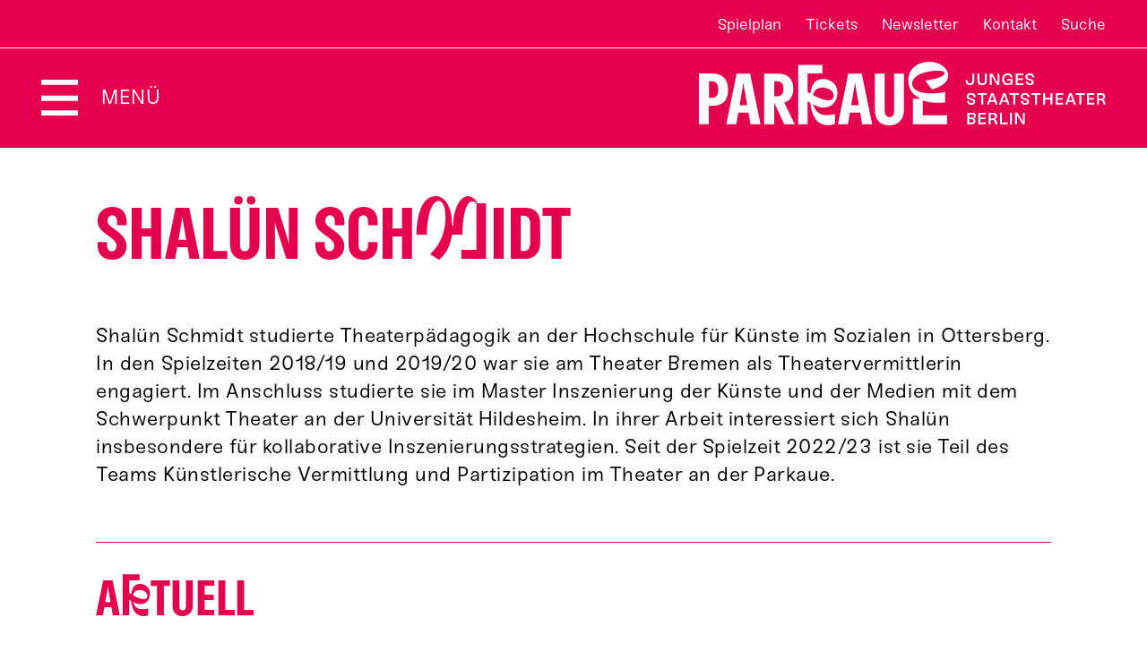

--- FILE ---
content_type: text/html; charset=utf-8
request_url: https://www.parkaue.de/spielplan/spielplan/wochenende/kompost-horror/666/shaluen-schmidt/
body_size: 35961
content:

<!DOCTYPE html>
<html lang="de" class="no-js">

<head><meta charset="utf-8" /><title>
	Shalün Schmidt | Theater an der Parkaue
</title><meta name="description" content="Shalün Schmidt - : , , , , , " /><meta name="keywords" content="Theater an der Parkaue, Kindertheater, Jugendtheater, Theater, Monatsplan, Shalün Schmidt, Wolf, Künstlerische Vermittlung, Newsroom, Scheiblettenkind, leuchtend, klein, zitronensauer, STREITEN, Kompost-Horror" /><meta http-equiv="X-UA-Compatible" content="IE=edge">
<meta name="viewport" content="width=device-width, initial-scale=1.0, minimum-scale=1.0, maximum-scale=1.0, user-scalable=0">
<meta name="color-scheme" content="light only">

<!-- favicon -->
<link rel="apple-touch-icon" sizes="180x180" href="/apple-touch-icon.png">
<link rel="icon" type="image/png" sizes="32x32" href="/favicon-32x32.png">
<link rel="icon" type="image/png" sizes="16x16" href="/favicon-16x16.png">
<link rel="manifest" href="/site.webmanifest">
<link rel="mask-icon" href="/safari-pinned-tab.svg" color="#5bbad5">
<meta name="msapplication-TileColor" content="#b91d47">
<meta name="theme-color" content="#ffffff">

<!-- meta tags for seo -->
<meta name="author" content="Theater an der Parkaue" />
<meta name="generator" content="spiritec WebCMS für Opernhäuser und Theater" />
<meta name="robots" content="index, follow" />
<meta property="og:locale" content="de" />
<meta property="og:url" content="https://www.parkaue.de/theater/menschen/shaluen-schmidt/" />
<link rel="canonical" href="https://www.parkaue.de/theater/menschen/shaluen-schmidt/" />
<link href="/resources/css-bundles/all?v=xT0QwKbSAwyzaUauAbLrlGItQQzMa4IcglFteHMLtK81" rel="stylesheet"/>


<script src="/js-bundles/head?v=dWd-fC4Tp-O2P1tyyRRn6EABaREDNJdFsIH606J0W7Y1"></script>

<script type="text/javascript">
    var SYSTEMURLBASE = '/';
    var CALLBACKURLBASE = '/callbacks/';
    var RESOURCES = {
        "IMAGE_ENLARGE": "Vergr&#246;&#223;ern",
        "IMAGE_REDUCE": "Verkleinern",
        "PRESSCART_ERROR_EMAIL": "Bitte geben Sie Ihre E-Mail an.",
        "PRESSCART_ERROR_EDITORIALDEPARTMENT": "Bitte geben Sie Ihre Redaktion an.",
        "PRESSCART_FEEDBACK_DOCUMENTSSENT": "Ihre Pressemappe wurde Ihnen per E-Mail an die angegebene Adresse zugestellt.",
        "PRESSCART_REMOVEFROMCART": "Auswahl aufheben"
    };
    var PARAMETERNAMES = {
        "SEARCHTERM": "Suchbegriff",
        "SEARCHPAGE": "Seite"
    };
</script>
</head>
<body id="ctl00_BodyElement" class="ua-chrome dev-desktoppc os-macos">
    <script>document.documentElement.className = document.documentElement.className.replace(/\bno-js\b/, 'js');</script>
	<a id="top"></a>

    <div id="js-popup-hook" style="display: none;"></div>
    
    
<script>

window.componentInitialization.registerReadyEvent(function() {
if ($('.fullsize.personGallery').length > 0) {
    $('.fullsize.personGallery').spiritecFullsize();
}
if ($('.fullsize.personProductionGallery').length > 0) {
    $('.fullsize.personProductionGallery').spiritecFullsize();
}

});
</script>


    <div id="ctl00_PageWrapperElement" class="page-wrapper">

        <div class="demogrid">
    <div class="page-outer">
        <div class="page-inner">
            <div class="demogrid__col"></div><div class="demogrid__col"></div><div class="demogrid__col"></div><div class="demogrid__col"></div><div class="demogrid__col"></div><div class="demogrid__col"></div><div class="demogrid__col"></div><div class="demogrid__col"></div>
        </div>
    </div>
</div>

<header class="page-header" role="banner">
    <div class="header__top">
        <div class="header__content">

            <nav class="header__meta" role="navigation" aria-label="Meta">
                <ul class="menu1"><li class="level1 first"><a href="/spielplan/spielplan/" class="level1">Spielplan</a></li><li class="level1"><a href="/service/tickets/" class="level1">Tickets</a></li><li class="level1"><a href="/service/newsletter/" class="level1">Newsletter</a></li><li class="level1"><a href="/service/kontakt/" class="level1">Kontakt</a></li><li class="level1 last menu-module-identifier-search"><a href="/suche/" class="level1">Suche</a></li></ul>
            </nav>

            <div class="header__language"><a href="http://www.parkaue.de/en/people/shaluen-schmidt/" hreflang="en" rel="alternate" class="header__languagelink">EN</a></div>

        </div>
    </div>

    <div class="header__bottom">
        <div class="header__content">
            
            <div class="header__menutoggle">
                <button class="header__menutoggletext">Menü</button>
            </div>

            <a href="/" class="header__logo">Zur Startseite</a>

        </div>
    </div>
    
    <div class="search js-marker-search-form js-marker-popup">
        <a href="/" class="search__logo"></a>

        <button class="search__close">Schließen</button>

        <div class="page-outer">
            <div class="page-inner">
                <div class="search__form js-marker-form">
                    <div class="search__inputwrapper">
                        <input type="text" class="search__textfield" name="searchterm" placeholder="Suchbegriff">
                        <input type="submit" value="Suchen" class="search__button js-marker-search-form-send">
                    </div>

                    <div class="search__resultwrapper js-marker-search-result-container">
                        <div class="preloading-loader-animation"></div>
                        <div class="search__resultcontent js-marker-search-result-content"></div>
                    </div>
                </div>
            </div>
        </div>
    </div>

    <div class="mainmenu">
        <div class="mainmenu__overlay"></div>

        <a href="/" class="mainmenu__logo"></a>

        <button class="mainmenu__close">Schließen</button>

        <div class="mainmenu__content">
            <div class="page-outer">
                <div class="page-inner">

                    <nav class="mainmenu__navi js-mainmenu" role="navigation" aria-label="Main">
                        <ul class="menu1"><li class="level1 first path-selected has-subitems menu-module-identifier-season"><a href="/spielplan/" class="level1">Programm</a><ul class="menu2"><li class="level2 first selected menu-module-identifier-schedule menu-module-identifier-season-anchor"><a href="/spielplan/spielplan/" class="level2">Spielplan</a></li><li class="level2"><a href="/spielplan/premieren/" class="level2">Premieren</a></li><li class="level2"><a href="/spielplan/stuecke/" class="level2">St&#252;cke</a></li><li class="level2"><a href="/spielplan/reihen-und-extras/" class="level2">Reihen und Extras</a></li><li class="level2 last"><a href="/spielplan/zu-gast-bei-uns/" class="level2">Zu Gast bei uns</a></li></ul></li><li class="level1 has-subitems"><a href="/planet-p/" class="level1">Planet P</a><ul class="menu2"><li class="level2 first"><a href="/planet-p/planet-p/" class="level2">Was ist Planet P?</a></li><li class="level2"><a href="http://www.parkaue.de/spielplan/a-z/vernetzungstreffen-von-planet-p/" class="level2">Vernetzungstreffen</a></li><li class="level2"><a href="http://www.parkaue.de/spielplan/a-z/teens-full-of-ideas/" class="level2">Kinder- und Jugendbeirat</a></li><li class="level2"><a href="/planet-p/clubs/" class="level2">Clubs</a></li><li class="level2"><a href="http://www.parkaue.de/spielplan/a-z/partizipative-produktion/" class="level2">Partizipative Produktion</a></li><li class="level2 last"><a href="http://www.parkaue.de/spielplan/a-z/planetenparty-26/" class="level2">Planetenparty</a></li></ul></li><li class="level1 has-subitems"><a href="/theater-und-schule/" class="level1">Theater und Schule</a><ul class="menu2"><li class="level2 first"><a href="/theater-und-schule/klassen-gruppen-und-kitas/" class="level2">f&#252;r Klassen, Gruppen und Kitas</a></li><li class="level2"><a href="/theater-und-schule/tusch-und-tuki/" class="level2">TUSCH und TUKI</a></li><li class="level2 last"><a href="/theater-und-schule/paedagoginnen-und-multiplikatorinnen/" class="level2">f&#252;r P&#228;dagog*innen und Multiplikator*innen</a></li></ul></li><li class="level1 has-subitems"><a href="/theater/" class="level1">Theater</a><ul class="menu2"><li class="level2 first has-subitems menu-module-identifier-ensemble"><a href="/theater/menschen/" class="level2">Menschen</a></li><li class="level2 has-subitems"><a href="/theater/netzwerke/" class="level2">Netzwerke</a></li><li class="level2"><a href="/berliner-stueckepreis/" class="level2">Berliner St&#252;ckepreis f&#252;r junges Publikum</a></li><li class="level2"><a href="/theater/jobs/" class="level2">Jobs</a></li><li class="level2 last"><a href="/spenden/" class="level2">Spenden</a></li></ul></li><li class="level1 has-subitems"><a href="/barrierefreiheit/" class="level1">Barrierefreiheit</a><ul class="menu2"><li class="level2 first"><a href="/barrierefreiheit/barrierefreiheit/" class="level2">Barrierefreiheit</a></li><li class="level2"><a href="/barrierefreiheit/audiodeskription/" class="level2">Audiodeskription</a></li><li class="level2 last"><a href="/barrierefreiheit/relaxed-performance/" class="level2">Relaxed Performance</a></li></ul></li><li class="level1 last has-subitems"><a href="/service/" class="level1">Service</a><ul class="menu2"><li class="level2 first"><a href="/service/besucherinnenservice/" class="level2">Besucher*innenservice</a></li><li class="level2 has-subitems"><a href="/service/tickets/" class="level2">Tickets</a></li><li class="level2"><a href="/service/parkaue-karte/" class="level2">Parkaue Karte</a></li><li class="level2"><a href="/service/theaterbesuch/" class="level2">Theaterbesuch</a></li><li class="level2 menu-module-identifier-newsletter"><a href="/service/newsletter/" class="level2">Newsletter</a></li><li class="level2"><a href="/service/kontakt/" class="level2">Kontakt</a></li><li class="level2 last menu-module-identifier-pressservice"><a href="/service/presse/" class="level2">Presse</a></li></ul></li></ul>
                    </nav>

                </div>
            </div>
        </div>

        <div class="mainmenu__metawrapper">
            <nav class="mainmenu__meta" role="navigation" aria-label="Meta">
                <ul class="menu1"><li class="level1 first"><a href="/spielplan/spielplan/" class="level1">Spielplan</a></li><li class="level1"><a href="/service/tickets/" class="level1">Tickets</a></li><li class="level1"><a href="/service/newsletter/" class="level1">Newsletter</a></li><li class="level1"><a href="/service/kontakt/" class="level1">Kontakt</a></li><li class="level1 last menu-module-identifier-search"><a href="/suche/" class="level1">Suche</a></li></ul>
            </nav>

            <div class="mainmenu__language"><a href="http://www.parkaue.de/en/people/shaluen-schmidt/" hreflang="en" rel="alternate" class="mainmenu__languagelink">EN</a></div>
        </div>

    </div>

</header>

<div class="dataprotection">
    <div class="dataprotection__inner">

        <div class="dataprotection__actionwrapper dataprotection__actionwrapper--before">
<a href="#" class="dataprotection__action dataprotection__action--consent">OK</a>
<a href="#" class="dataprotection__action dataprotection__action--decline">Ablehnen</a>
        </div>

        <div class="dataprotection__textwrapper">
            <div class="dataprotection__text">
                Diese Website verwendet Cookies, um alle Funktionen der Website bereitzustellen. Weitere Informationen erhalten Sie in unserer <a href="#" target="_blank">Datenschutzerklärung</a>.
            </div>
        </div>

        <div class="dataprotection__actionwrapper dataprotection__actionwrapper--after">
            <a href="#" class="dataprotection__action dataprotection__action--consent">OK</a>
            <a href="#" class="dataprotection__action dataprotection__action--decline">Ablehnen</a>
        </div>

    </div>
</div>


        <main class="page-content" role="main">
            
                <section class="page-outer --paddingtop-large --paddingbottom-none section--bgcolor-default">	<div class="page-inner"><h1 class="personname --margintop-none --marginbottom-large">Shal&#252;n Sch<i>m</i>idt</h1>
	</div></section>        




<section class="page-outer --paddingtop-none --paddingbottom-standard section--bgcolor-default">	<div class="page-inner"><div class="richtext richtext--textdecoration-default richtext--size-default --margintop-none --marginbottom-large">    Shalün Schmidt studierte  Theaterpädagogik an der Hochschule für Künste im Sozialen in Ottersberg. In den  Spielzeiten 2018/19 und 2019/20 war sie am Theater Bremen als  Theatervermittlerin engagiert. Im Anschluss studierte sie im Master  Inszenierung der Künste und der Medien mit dem Schwerpunkt Theater an der  Universität Hildesheim. In ihrer Arbeit interessiert sich Shalün insbesondere  für kollaborative Inszenierungsstrategien. Seit der Spielzeit 2022/23 ist sie  Teil des Teams Künstlerische Vermittlung und Partizipation im Theater an der  Parkaue. <br>     </div>        <div class="personengagements --margintop-none --marginbottom-standard">

    <h2 class="personengagements__headline">A<i>k</i>tuell</h2>

            <div class="personengagements__production">

                <h3 class="personengagements__productiontitle"><a href="http://www.parkaue.de/spielplan/a-z/wolf/"><i>W</i>olf</a></h3>
        
                <!--   -->
                <div class="personengagements__text">von Saša Stanišić</div>
        
                <div class="personengagements__performancewrapper">
                        <div class="personengagements__performance js-marker-waitinglistpopup-anchor js-marker-performanceinfos" data-title="Wolf" data-day="Dienstag" data-date="24.02." data-time="10:00" data-location="B&#252;hne 1">
                <div class="personengagements__date">Di 24.02.</div>
                <div class="personengagements__time">10:00</div>

                                
                                        <div class="personengagements__action">
                        <span class="pseudobutton">Ausverkauft</span>
                        
                                                <div class="waitinglistpopup__triggerwrapper"><a href="#" class="js-marker-waitinglistpopup-trigger">Warteliste</a></div>
                        <div class="waitinglistpopup">
                            <div class="page-outer">
                                <div class="page-inner">
                                    <div class="waitinglistpopup__content">
                                        <div class="waitinglistpopup__narrow">
                                            <h3 class="waitinglistpopup__headline">W<i>a</i>rteliste</h3><br>Ich möchte mich auf die Warteliste setzen lassen für die Vorstellung:<br><br><div class="waitinglistpopup__performancedata"></div><br><div class="waitinglistpopup__infotext">Wenn wir Ihren Platzwunsch erfüllen können, melden wir uns bei Ihnen per Telefon.</div><br><div class="waitinglistpopup__infotext waitinglistpopup__infotext--highlighted">Ergänzen Sie dafür Ihre persönlichen Daten und senden Sie diese an unseren Besucher*innenservice.</div><br><div class="waitinglistpopup__action"><a href="#" class="button button--main js-marker-waitinglistpopup-maillink">E-Mail senden</a></div>
                                        </div>
                                    </div>
                                    <button class="waitinglistpopup__close" aria-label="Wartelistenfenster schließen">X</button>
                                </div>
                            </div>
                        </div>
                        
                    </div>
                                    
                
                                
                
            </div>
                        <div class="personengagements__performance js-marker-waitinglistpopup-anchor js-marker-performanceinfos" data-title="Wolf" data-day="Donnerstag" data-date="26.02." data-time="10:00" data-location="B&#252;hne 1">
                <div class="personengagements__date">Do 26.02.</div>
                <div class="personengagements__time">10:00</div>

                                <div class="personengagements__action"><a href="https://tickets.parkaue.de/eventim.webshop/webticket/shop?&amp;event=11522&amp;language=de" target="_blank" class="button">Restkarten</a></div>
                
                                
                
            </div>
                        <div class="personengagements__performance js-marker-waitinglistpopup-anchor js-marker-performanceinfos" data-title="Wolf" data-day="Freitag" data-date="27.02." data-time="10:00" data-location="B&#252;hne 1">
                <div class="personengagements__date">Fr 27.02.</div>
                <div class="personengagements__time">10:00</div>

                                
                                        <div class="personengagements__action">
                        <span class="pseudobutton">Ausverkauft</span>
                        
                                                <div class="waitinglistpopup__triggerwrapper"><a href="#" class="js-marker-waitinglistpopup-trigger">Warteliste</a></div>
                        <div class="waitinglistpopup">
                            <div class="page-outer">
                                <div class="page-inner">
                                    <div class="waitinglistpopup__content">
                                        <div class="waitinglistpopup__narrow">
                                            <h3 class="waitinglistpopup__headline">W<i>a</i>rteliste</h3><br>Ich möchte mich auf die Warteliste setzen lassen für die Vorstellung:<br><br><div class="waitinglistpopup__performancedata"></div><br><div class="waitinglistpopup__infotext">Wenn wir Ihren Platzwunsch erfüllen können, melden wir uns bei Ihnen per Telefon.</div><br><div class="waitinglistpopup__infotext waitinglistpopup__infotext--highlighted">Ergänzen Sie dafür Ihre persönlichen Daten und senden Sie diese an unseren Besucher*innenservice.</div><br><div class="waitinglistpopup__action"><a href="#" class="button button--main js-marker-waitinglistpopup-maillink">E-Mail senden</a></div>
                                        </div>
                                    </div>
                                    <button class="waitinglistpopup__close" aria-label="Wartelistenfenster schließen">X</button>
                                </div>
                            </div>
                        </div>
                        
                    </div>
                                    
                
                                
                
            </div>
                        <div class="personengagements__performance js-marker-waitinglistpopup-anchor js-marker-performanceinfos" data-title="Wolf" data-day="Montag" data-date="02.03." data-time="10:00" data-location="B&#252;hne 1">
                <div class="personengagements__date">Mo 02.03.</div>
                <div class="personengagements__time">10:00</div>

                                <div class="personengagements__action"><a href="https://tickets.parkaue.de/eventim.webshop/webticket/shop?&amp;event=11595&amp;language=de" target="_blank" class="button">Restkarten</a></div>
                
                                
                
            </div>
                    </div>
        
    </div>
        <div class="personengagements__production">

                <h3 class="personengagements__productiontitle"><a href="http://www.parkaue.de/spielplan/a-z/newsroom/">Ne<i>w</i>sroom</a></h3>
        
                <!--   -->
                <div class="personengagements__text">Eine Kollaboration von Henrike Iglesias mit jungen Berliner*innen</div>
        
                <div class="personengagements__performancewrapper">
                        <div class="personengagements__performance js-marker-waitinglistpopup-anchor js-marker-performanceinfos" data-title="Newsroom" data-day="Donnerstag" data-date="16.04." data-time="10:00 - 11:20" data-location="B&#252;hne 1">
                <div class="personengagements__date">Do 16.04.</div>
                <div class="personengagements__time">10:00</div>

                                <div class="personengagements__action"><a href="https://tickets.parkaue.de/eventim.webshop/webticket/shop?&amp;event=11608&amp;language=de" target="_blank" class="button">Karten</a></div>
                
                                
                
            </div>
                        <div class="personengagements__performance js-marker-waitinglistpopup-anchor js-marker-performanceinfos" data-title="Newsroom" data-day="Freitag" data-date="17.04." data-time="10:00 - 11:20" data-location="B&#252;hne 1">
                <div class="personengagements__date">Fr 17.04.</div>
                <div class="personengagements__time">10:00</div>

                                <div class="personengagements__action"><a href="https://tickets.parkaue.de/eventim.webshop/webticket/shop?&amp;event=11609&amp;language=de" target="_blank" class="button">Karten</a></div>
                
                                
                
            </div>
                    </div>
        
    </div>
        <div class="personengagements__production">

                <h3 class="personengagements__productiontitle"><a href="http://www.parkaue.de/spielplan/a-z/scheiblettenkind/">Sch<i>e</i>ibletten<i>k</i>ind</a></h3>
        
                <!--   -->
                <div class="personengagements__text">von Eva M&#252;ller</div>
        
                <div class="personengagements__performancewrapper">
                        <div class="personengagements__performance js-marker-waitinglistpopup-anchor js-marker-performanceinfos" data-title="Scheiblettenkind" data-day="Freitag" data-date="30.01." data-time="10:00 - 11:25" data-location="B&#252;hne 3">
                <div class="personengagements__date">Fr 30.01.</div>
                <div class="personengagements__time">10:00</div>

                                <div class="personengagements__action"><a href="https://tickets.parkaue.de/eventim.webshop/webticket/shop?&amp;event=11545&amp;language=de" target="_blank" class="button">Restkarten</a></div>
                
                                
                
            </div>
                    </div>
        
    </div>
        <div class="personengagements__production">

                <h3 class="personengagements__productiontitle"><a href="http://www.parkaue.de/spielplan/a-z/leuchtend-klein-zitronensauer/">leuc<i>h</i>tend, kl<i>e</i>in, zit<i>r</i>one<i>n</i>sauer</a></h3>
        
                <!--   -->
                <div class="personengagements__text">Ein St&#252;ck &#252;ber das Vermissen von Lara Yilmaz und Team</div>
        
                <div class="personengagements__performancewrapper">
                        <div class="personengagements__performance js-marker-waitinglistpopup-anchor js-marker-performanceinfos" data-title="leuchtend, klein, zitronensauer" data-day="Freitag" data-date="23.01." data-time="Vormittag" data-location="">
                <div class="personengagements__date">Fr 23.01.</div>
                <div class="personengagements__time">Vormittag</div>

                                
                                        <div class="personengagements__action">
                        <span class="pseudobutton">Ausverkauft</span>
                        
                        
                    </div>
                                    
                
                                
                
            </div>
                        <div class="personengagements__performance js-marker-waitinglistpopup-anchor js-marker-performanceinfos" data-title="leuchtend, klein, zitronensauer" data-day="Donnerstag" data-date="29.01." data-time="10:00 - 10:30" data-location="Studio 2">
                <div class="personengagements__date">Do 29.01.</div>
                <div class="personengagements__time">10:00</div>

                                <div class="personengagements__action"><a href="https://tickets.parkaue.de/eventim.webshop/webticket/shop?&amp;event=11575&amp;language=de" target="_blank" class="button">Restkarten</a></div>
                
                                
                
            </div>
                        <div class="personengagements__performance js-marker-waitinglistpopup-anchor js-marker-performanceinfos" data-title="leuchtend, klein, zitronensauer" data-day="Dienstag" data-date="10.03." data-time="10:00 - 10:30" data-location="Studio 2">
                <div class="personengagements__date">Di 10.03.</div>
                <div class="personengagements__time">10:00</div>

                                <div class="personengagements__action"><a href="https://tickets.parkaue.de/eventim.webshop/webticket/shop?&amp;event=11614&amp;language=de" target="_blank" class="button">Karten</a></div>
                
                                
                
            </div>
                        <div class="personengagements__performance js-marker-waitinglistpopup-anchor js-marker-performanceinfos" data-title="leuchtend, klein, zitronensauer" data-day="Mittwoch" data-date="11.03." data-time="10:00 - 10:30" data-location="Studio 2">
                <div class="personengagements__date">Mi 11.03.</div>
                <div class="personengagements__time">10:00</div>

                                <div class="personengagements__action"><a href="https://tickets.parkaue.de/eventim.webshop/webticket/shop?&amp;event=11615&amp;language=de" target="_blank" class="button">Karten</a></div>
                
                                
                
            </div>
                    </div>
        
    </div>
        <div class="personengagements__production">

                <h3 class="personengagements__productiontitle"><a href="http://www.parkaue.de/spielplan/a-z/streiten/"><i>S</i>TREITEN</a></h3>
        
                <!--   -->
                <div class="personengagements__text">St&#252;ckentwicklung von Marie Jordan, Romy Weyrauch und Ensemble</div>
        
        
    </div>
        <div class="personengagements__production">

                <h3 class="personengagements__productiontitle"><a href="http://www.parkaue.de/spielplan/a-z/kompost-horror/"><i>K</i>ompost-H<i>o</i>rror</a></h3>
        
                <!--   -->
                <div class="personengagements__text">Interaktives Spiel von Manuel Gerst, Leonie Graf und Ensemble</div>
        
                <div class="personengagements__performancewrapper">
                        <div class="personengagements__performance js-marker-waitinglistpopup-anchor js-marker-performanceinfos" data-title="Kompost-Horror" data-day="Dienstag" data-date="10.02." data-time="10:00 - 11:15" data-location="B&#252;hne 2">
                <div class="personengagements__date">Di 10.02.</div>
                <div class="personengagements__time">10:00</div>

                                <div class="personengagements__action"><a href="https://tickets.parkaue.de/eventim.webshop/webticket/shop?&amp;event=11534&amp;language=de" target="_blank" class="button">Karten</a></div>
                
                                
                
            </div>
                        <div class="personengagements__performance js-marker-waitinglistpopup-anchor js-marker-performanceinfos" data-title="Kompost-Horror" data-day="Mittwoch" data-date="11.02." data-time="10:00 - 11:15" data-location="B&#252;hne 2">
                <div class="personengagements__date">Mi 11.02.</div>
                <div class="personengagements__time">10:00</div>

                                <div class="personengagements__action"><a href="https://tickets.parkaue.de/eventim.webshop/webticket/shop?&amp;event=11535&amp;language=de" target="_blank" class="button">Karten</a></div>
                
                                
                
            </div>
                        <div class="personengagements__performance js-marker-waitinglistpopup-anchor js-marker-performanceinfos" data-title="Kompost-Horror" data-day="Dienstag" data-date="17.02." data-time="10:00 - 11:15" data-location="B&#252;hne 2">
                <div class="personengagements__date">Di 17.02.</div>
                <div class="personengagements__time">10:00</div>

                                <div class="personengagements__action"><a href="https://tickets.parkaue.de/eventim.webshop/webticket/shop?&amp;event=11537&amp;language=de" target="_blank" class="button">Karten</a></div>
                
                                
                
            </div>
                        <div class="personengagements__performance js-marker-waitinglistpopup-anchor js-marker-performanceinfos" data-title="Kompost-Horror" data-day="Mittwoch" data-date="18.02." data-time="10:00 - 11:15" data-location="B&#252;hne 2">
                <div class="personengagements__date">Mi 18.02.</div>
                <div class="personengagements__time">10:00</div>

                                <div class="personengagements__action"><a href="https://tickets.parkaue.de/eventim.webshop/webticket/shop?&amp;event=11536&amp;language=de" target="_blank" class="button">Karten</a></div>
                
                                
                
            </div>
                    </div>
        
    </div>
        
</div>
	</div></section>                    


        </main> <!-- page-content -->

        <footer class="page-footer" role="contentinfo">

    <div class="footer__banner">
        <div class="page-outer">
            <div class="page-inner">

                <div class="footer__bannerheadline">Immer auf dem Laufenden bleiben</div>
                <h4 class="footer__bannerhashtag">#Par<i>k</i>au<i>e</i></h4>
                <div class="footer__bannericons">
                    <a href="https://www.instagram.com/theateranderparkaue" class="footer__bannericon footer__bannericon--instagram">Instagram</a>
                    <a href="https://www.facebook.com/TheaterParkaue/" class="footer__bannericon footer__bannericon--facebook">Facebook</a>
                    <a href="https://www.tiktok.com/@theateranderparkaue" class="footer__bannericon footer__bannericon--tiktok">TikTok</a>
                    <a href="https://www.youtube.com/user/Parkaue1" class="footer__bannericon footer__bannericon--youtube">YouTube</a>
                                        <a href="https://www.parkaue.de/service/newsletter/" class="footer__bannericon footer__bannericon--newsletter">Newsletter</a>
                                    </div>

            </div>
        </div>
    </div>
    
    <div class="page-outer">
        <div class="page-inner">

            <div class="footer__topcontent">
            
                <div class="footer__contactinfo">
                    THEATER AN DER PARKAUE<br>
                    Junges Staatstheater Berlin<br>
                    Parkaue 29, 10367 Berlin<br>
                    <br>
                    Besucher*innenservice<br>
                    <a href="tel:+493055775252" aria-label="Besucher*innenservicenummer: 03055775252">030 55 77 52 52</a><br>
                    <a href="mailto:service@parkaue.de">service@parkaue.de</a><br>
                </div>
                <div class="footer__sitemap">
                    <ul class="menu1"><li class="level1 first has-subitems"><a href="/spielplan/spielplan/" class="level1">Spielplan</a><ul class="menu2"><li class="level2 first"><a href="https://www.parkaue.de/spielplan/premieren/" class="level2" target="_blank">Premieren</a></li><li class="level2"><a href="https://www.parkaue.de/spielplan/repertoire/" class="level2" target="_blank">Repertoire</a></li><li class="level2 last"><a href="https://www.parkaue.de/spielplan/extras/" class="level2" target="_blank">Extras</a></li></ul></li><li class="level1 has-subitems"><a href="/planet-p/" class="level1">Vermittlung</a><ul class="menu2"><li class="level2 first"><a href="/planet-p/" class="level2">Planet P</a></li><li class="level2"><a href="/planet-p/kinder-und-jugendbeirat/" class="level2">Kinder-/Jugendbeirat</a></li><li class="level2 last"><a href="/theater-und-schule/" class="level2">Theater und Schule</a></li></ul></li><li class="level1 has-subitems"><a href="/theater/" class="level1">Theater</a><ul class="menu2"><li class="level2 first"><a href="/theater/menschen/" class="level2">Menschen</a></li><li class="level2"><a href="/theater/netzwerke/" class="level2">Netzwerke</a></li><li class="level2"><a href="/theater/vermietung/" class="level2">Vermietung</a></li><li class="level2"><a href="/theater/jobs/" class="level2">Jobs</a></li><li class="level2 last"><a href="/spenden/" class="level2">Spenden</a></li></ul></li><li class="level1 has-subitems"><a href="/barrierefreiheit/barrierefreiheit/" class="level1">Barrierefreiheit</a><ul class="menu2"><li class="level2 first"><a href="/barrierefreiheit/audiodeskription/" class="level2">Audiodeskription</a></li><li class="level2 last"><a href="/barrierefreiheit/relaxed-performance/" class="level2">Relaxed Performance</a></li></ul></li><li class="level1 last has-subitems"><a href="/service/" class="level1">Service</a><ul class="menu2"><li class="level2 first"><a href="/service/tickets/" class="level2">Tickets</a></li><li class="level2"><a href="/service/theaterbesuch/" class="level2">Theaterbesuch</a></li><li class="level2 last"><a href="/service/presse/" class="level2">Presse</a></li></ul></li></ul>
                </div>

            </div>

        </div>
    </div>

    <div class="page-outer">
        <div class="page-inner">
            
            <div class="footer__navi">
                <ul class="menu1"><li class="level1 first"><a href="/impressum/" class="level1">Impressum</a></li><li class="level1"><a href="/datenschutz/" class="level1">Datenschutzerkl&#228;rung</a></li><li class="level1"><a href="/agb/" class="level1">AGB</a></li><li class="level1 last"><a href="/barrierefreiheitserklaerung/" class="level1">Barrierefreiheitserkl&#228;rung</a></li></ul>

                    
                            </div>

        </div>
    </div>

</footer>

    </div> <!-- page-wrapper -->

    <script src="/js-bundles/footer?v=YRidEAZSF5Ss1oPtYrLMqZmAGsDpnAE_yDl1u6Rr-x01"></script>


<script>
    $(document).ready(function () { window.componentInitialization.triggerReadyEvent(); });
</script>


<!-- Copyright (c) 2000-2022 etracker GmbH. All rights reserved. -->
<!-- This material may not be reproduced, displayed, modified or distributed -->
<!-- without the express prior written permission of the copyright holder. -->
<!-- etracker tracklet 5.0 -->
<script type="text/javascript">
    // var et_pagename = "";
// var et_areas = "";
// var et_tval = 0;
// var et_tsale = 0;
// var et_tonr = "";
// var et_basket = "";
</script>
<script id="_etLoader" type="text/javascript" charset="UTF-8" data-block-cookies="true" data-respect-dnt="true" data-secure-code="3ssPsb" src="//code.etracker.com/code/e.js" async></script>
<!-- etracker tracklet 5.0 end -->




</body>
</html>


--- FILE ---
content_type: text/css; charset=utf-8
request_url: https://www.parkaue.de/resources/css-bundles/all?v=xT0QwKbSAwyzaUauAbLrlGItQQzMa4IcglFteHMLtK81
body_size: 270429
content:
@charset "UTF-8";.\--color-black{color:#000}.\--bgcolor-black{background-color:#000}.\--color-white{color:#fff}.\--bgcolor-white{background-color:#fff}.\--color-gray{color:#999}.\--bgcolor-gray{background-color:#999}.\--color-lightgray{color:#f7f7f7}.\--bgcolor-lightgray{background-color:#f7f7f7}.\--color-mediumgray{color:#ededed}.\--bgcolor-mediumgray{background-color:#ededed}.\--color-default{color:#000}.\--bgcolor-default{background-color:#000}.\--color-highlight{color:#e60050}.\--bgcolor-highlight{background-color:#e60050}.\--color-schedulefilter{color:#ededed}.\--bgcolor-schedulefilter{background-color:#ededed}@-webkit-keyframes fadeInFromNone{0%{display:none;opacity:0}1%{display:block;opacity:0}100%{display:block;opacity:1}}@keyframes fadeInFromNone{0%{display:none;opacity:0}1%{display:block;opacity:0}100%{display:block;opacity:1}}.clearfix::after{content:"";clear:both;display:table}.layoutng-bugfix::after{content:"";clear:both;display:table}.svg-background{content:"";display:inline-block;vertical-align:top;overflow:hidden;background-position:center center;background-repeat:no-repeat;background-size:contain;text-align:left;text-indent:-9999px}.responsive-image{display:block;width:100%;height:auto}@media(min-width:500px){.\--hide-tablet-portrait-up{display:none!important}}@media(min-width:900px){.\--hide-tablet-landscape-up{display:none!important}}@media(min-width:1200px){.\--hide-desktop-up{display:none!important}}@media(min-width:1800px){.\--hide-desktop-large-up{display:none!important}}@media(max-width:899px){.\--hide-tablet-portrait-down{display:none!important}}@media(max-width:1199px){.\--hide-tablet-landscape-down{display:none!important}}@media(max-width:1799px){.\--hide-desktop-down{display:none!important}}@media(max-width:499px){.\--hide-phone-only{display:none!important}}@media(min-width:500px) and (max-width:1199px){.\--hide-tablet-only{display:none!important}}@media(min-width:500px) and (max-width:899px){.\--hide-tablet-portrait-only{display:none!important}}@media(min-width:900px) and (max-width:1199px){.\--hide-tablet-landscape-only{display:none!important}}@media(min-width:1200px) and (max-width:1799px){.\--hide-desktop-only{display:none!important}}@media(min-width:1800px){.\--hide-desktop-large-only{display:none!important}}html{line-height:1.15;-ms-text-size-adjust:100%;-webkit-text-size-adjust:100%}article,aside,footer,header,nav,section{display:block}h1{font-size:2em;margin:.67em 0}figcaption,figure,main{display:block}figure{margin:1em 40px}hr{-webkit-box-sizing:content-box;box-sizing:content-box;height:0;overflow:visible}pre{font-family:monospace,monospace;font-size:1em}a{background-color:transparent;-webkit-text-decoration-skip:objects}abbr[title]{border-bottom:0;text-decoration:underline;-webkit-text-decoration:underline dotted;text-decoration:underline dotted}b,strong{font-weight:inherit}b,strong{font-weight:bolder}code,kbd,samp{font-family:monospace,monospace;font-size:1em}dfn{font-style:italic}mark{background-color:#ff0;color:#000}small{font-size:80%}sub,sup{font-size:75%;line-height:0;position:relative;vertical-align:baseline}sub{bottom:-.25em}sup{top:-.5em}audio,video{display:inline-block}audio:not([controls]){display:none;height:0}img{border-style:none}svg:not(:root){overflow:hidden}button,input,optgroup,select,textarea{margin:0}button,input{overflow:visible}button,select{text-transform:none}button,html [type=button],[type=reset],[type=submit]{-webkit-appearance:button}button::-moz-focus-inner,[type=button]::-moz-focus-inner,[type=reset]::-moz-focus-inner,[type=submit]::-moz-focus-inner{border-style:none;padding:0}button:-moz-focusring,[type=button]:-moz-focusring,[type=reset]:-moz-focusring,[type=submit]:-moz-focusring{outline:1px dotted ButtonText}legend{-webkit-box-sizing:border-box;box-sizing:border-box;color:inherit;display:table;max-width:100%;padding:0;white-space:normal}progress{display:inline-block;vertical-align:baseline}textarea{overflow:auto}[type=checkbox],[type=radio]{-webkit-box-sizing:border-box;box-sizing:border-box;padding:0}[type=number]::-webkit-inner-spin-button,[type=number]::-webkit-outer-spin-button{height:auto}[type=search]{-webkit-appearance:textfield;outline-offset:-2px}[type=search]::-webkit-search-cancel-button,[type=search]::-webkit-search-decoration{-webkit-appearance:none}::-webkit-file-upload-button{-webkit-appearance:button;font:inherit}details,menu{display:block}summary{display:list-item}canvas{display:inline-block}template{display:none}[hidden]{display:none}.video-js .vjs-audio-button,.video-js .vjs-big-play-button,.video-js .vjs-captions-button,.video-js .vjs-chapters-button,.video-js .vjs-control.vjs-close-button,.video-js .vjs-descriptions-button,.video-js .vjs-fullscreen-control,.video-js .vjs-mouse-display,.video-js .vjs-mute-control,.video-js .vjs-mute-control.vjs-vol-0,.video-js .vjs-mute-control.vjs-vol-1,.video-js .vjs-mute-control.vjs-vol-2,.video-js .vjs-play-control,.video-js .vjs-play-control.vjs-playing,.video-js .vjs-play-progress,.video-js .vjs-subtitles-button,.video-js .vjs-volume-level,.video-js .vjs-volume-menu-button,.video-js .vjs-volume-menu-button.vjs-vol-0,.video-js .vjs-volume-menu-button.vjs-vol-1,.video-js .vjs-volume-menu-button.vjs-vol-2,.video-js.vjs-fullscreen .vjs-fullscreen-control,.vjs-icon-audio,.vjs-icon-audio-description,.vjs-icon-cancel,.vjs-icon-captions,.vjs-icon-chapters,.vjs-icon-circle,.vjs-icon-circle-inner-circle,.vjs-icon-circle-outline,.vjs-icon-cog,.vjs-icon-facebook,.vjs-icon-fullscreen-enter,.vjs-icon-fullscreen-exit,.vjs-icon-gplus,.vjs-icon-hd,.vjs-icon-linkedin,.vjs-icon-pause,.vjs-icon-pinterest,.vjs-icon-play,.vjs-icon-play-circle,.vjs-icon-replay,.vjs-icon-spinner,.vjs-icon-square,.vjs-icon-subtitles,.vjs-icon-tumblr,.vjs-icon-twitter,.vjs-icon-volume-high,.vjs-icon-volume-low,.vjs-icon-volume-mid,.vjs-icon-volume-mute{font-family:VideoJS;font-weight:400;font-style:normal}.video-js,.vjs-no-js{color:#fff;background-color:#000}.video-js .vjs-big-play-button:before,.video-js .vjs-control,.video-js .vjs-control:before,.vjs-menu li,.vjs-no-js{text-align:center}.video-js .vjs-big-play-button:before,.video-js .vjs-control:before,.video-js .vjs-modal-dialog,.vjs-modal-dialog .vjs-modal-dialog-content{position:absolute;top:0;left:0;width:100%;height:100%}@font-face{font-family:VideoJS;src:url(font/VideoJS.eot?#iefix) format("eot")}@font-face{font-family:VideoJS;src:url([data-uri]) format("woff"),url([data-uri]) format("truetype");font-weight:400;font-style:normal}.video-js .vjs-big-play-button:before,.video-js .vjs-play-control:before,.vjs-icon-play:before{content:""}.vjs-icon-play-circle:before{content:""}.video-js .vjs-play-control.vjs-playing:before,.vjs-icon-pause:before{content:""}.video-js .vjs-mute-control.vjs-vol-0:before,.video-js .vjs-volume-menu-button.vjs-vol-0:before,.vjs-icon-volume-mute:before{content:""}.video-js .vjs-mute-control.vjs-vol-1:before,.video-js .vjs-volume-menu-button.vjs-vol-1:before,.vjs-icon-volume-low:before{content:""}.video-js .vjs-mute-control.vjs-vol-2:before,.video-js .vjs-volume-menu-button.vjs-vol-2:before,.vjs-icon-volume-mid:before{content:""}.video-js .vjs-mute-control:before,.video-js .vjs-volume-menu-button:before,.vjs-icon-volume-high:before{content:""}.video-js .vjs-fullscreen-control:before,.vjs-icon-fullscreen-enter:before{content:""}.video-js.vjs-fullscreen .vjs-fullscreen-control:before,.vjs-icon-fullscreen-exit:before{content:""}.vjs-icon-square:before{content:""}.vjs-icon-spinner:before{content:""}.video-js .vjs-subtitles-button:before,.vjs-icon-subtitles:before{content:""}.video-js .vjs-captions-button:before,.vjs-icon-captions:before{content:""}.video-js .vjs-chapters-button:before,.vjs-icon-chapters:before{content:""}.vjs-icon-share{font-family:VideoJS;font-weight:400;font-style:normal}.vjs-icon-share:before{content:""}.vjs-icon-cog:before{content:""}.video-js .vjs-mouse-display:before,.video-js .vjs-play-progress:before,.video-js .vjs-volume-level:before,.vjs-icon-circle:before{content:""}.vjs-icon-circle-outline:before{content:""}.vjs-icon-circle-inner-circle:before{content:""}.vjs-icon-hd:before{content:""}.video-js .vjs-control.vjs-close-button:before,.vjs-icon-cancel:before{content:""}.vjs-icon-replay:before{content:""}.vjs-icon-facebook:before{content:""}.vjs-icon-gplus:before{content:""}.vjs-icon-linkedin:before{content:""}.vjs-icon-twitter:before{content:""}.vjs-icon-tumblr:before{content:""}.vjs-icon-pinterest:before{content:""}.video-js .vjs-descriptions-button:before,.vjs-icon-audio-description:before{content:""}.video-js .vjs-audio-button:before,.vjs-icon-audio:before{content:""}.video-js{display:block;vertical-align:top;-webkit-box-sizing:border-box;box-sizing:border-box;position:relative;padding:0;font-size:10px;line-height:1;font-weight:400;font-style:normal;font-family:Arial,Helvetica,sans-serif;-webkit-user-select:none;-moz-user-select:none;-ms-user-select:none;user-select:none}.video-js:-moz-full-screen{position:absolute}.video-js:-webkit-full-screen{width:100%!important;height:100%!important}.video-js .vjs-tech,.video-js.vjs-fill{width:100%;height:100%}.video-js *,.video-js :after,.video-js :before{-webkit-box-sizing:inherit;box-sizing:inherit}.video-js ul{font-family:inherit;font-size:inherit;line-height:inherit;list-style-position:outside;margin:0}.vjs-error .vjs-error-display:before,.vjs-menu .vjs-menu-content,.vjs-no-js{font-family:Arial,Helvetica,sans-serif}.video-js.vjs-16-9,.video-js.vjs-4-3,.video-js.vjs-fluid{width:100%;max-width:100%;height:0}.video-js.vjs-16-9{padding-top:56.25%}.video-js.vjs-4-3{padding-top:75%}.video-js .vjs-tech{position:absolute;top:0;left:0}body.vjs-full-window{padding:0;margin:0;height:100%;overflow-y:auto}.vjs-full-window .video-js.vjs-fullscreen{position:fixed;overflow:hidden;z-index:1000;left:0;top:0;bottom:0;right:0}.video-js.vjs-fullscreen{width:100%!important;height:100%!important;padding-top:0!important}.video-js.vjs-fullscreen.vjs-user-inactive{cursor:none}.vjs-hidden{display:none!important}.vjs-disabled{opacity:.5;cursor:default}.video-js .vjs-offscreen{height:1px;left:-9999px;position:absolute;top:0;width:1px}.vjs-lock-showing{display:block!important;opacity:1;visibility:visible}.vjs-no-js{padding:20px;font-size:18px;width:300px;height:150px;margin:0 auto}.vjs-no-js a,.vjs-no-js a:visited{color:#66a8cc}.video-js .vjs-big-play-button{font-size:3em;line-height:1.5em;height:1.5em;width:3em;display:block;position:absolute;top:10px;left:10px;padding:0;cursor:pointer;opacity:1;border:.06666em solid #fff;background-color:#2b333f;background-color:rgba(43,51,63,.7);border-radius:.3em;-webkit-transition:all .4s;transition:all .4s}.vjs-big-play-centered .vjs-big-play-button{top:50%;left:50%;margin-top:-.75em;margin-left:-1.5em}.video-js .vjs-big-play-button:focus,.video-js:hover .vjs-big-play-button{outline:0;border-color:#fff;background-color:#73859f;background-color:rgba(115,133,159,.5);-webkit-transition:all 0s;transition:all 0s}.vjs-controls-disabled .vjs-big-play-button,.vjs-error .vjs-big-play-button,.vjs-has-started .vjs-big-play-button,.vjs-using-native-controls .vjs-big-play-button{display:none}.vjs-has-started.vjs-paused.vjs-show-big-play-button-on-pause .vjs-big-play-button{display:block}.video-js button{background:0 0;border:0;color:inherit;display:inline-block;overflow:visible;font-size:inherit;line-height:inherit;text-transform:none;text-decoration:none;-webkit-transition:none;transition:none;-webkit-appearance:none;-moz-appearance:none;appearance:none}.video-js .vjs-control.vjs-close-button{cursor:pointer;height:3em;position:absolute;right:0;top:.5em;z-index:2}.vjs-menu-button{cursor:pointer}.vjs-menu-button.vjs-disabled{cursor:default}.vjs-workinghover .vjs-menu-button.vjs-disabled:hover .vjs-menu{display:none}.vjs-menu .vjs-menu-content{display:block;padding:0;margin:0;overflow:auto}.vjs-scrubbing .vjs-menu-button:hover .vjs-menu{display:none}.vjs-menu li{list-style:none;margin:0;padding:.2em 0;line-height:1.4em;font-size:1.2em;text-transform:lowercase}.vjs-menu li.vjs-menu-item:focus,.vjs-menu li.vjs-menu-item:hover{outline:0;background-color:#73859f;background-color:rgba(115,133,159,.5)}.vjs-menu li.vjs-selected,.vjs-menu li.vjs-selected:focus,.vjs-menu li.vjs-selected:hover{background-color:#fff;color:#2b333f}.vjs-menu li.vjs-menu-title{text-align:center;text-transform:uppercase;font-size:1em;line-height:2em;padding:0;margin:0 0 .3em;font-weight:700;cursor:default}.vjs-menu-button-popup .vjs-menu{display:none;position:absolute;bottom:0;width:10em;left:-3em;height:0;margin-bottom:1.5em;border-top-color:rgba(43,51,63,.7)}.vjs-menu-button-popup .vjs-menu .vjs-menu-content{background-color:#2b333f;background-color:rgba(43,51,63,.7);position:absolute;width:100%;bottom:1.5em;max-height:15em}.vjs-menu-button-popup .vjs-menu.vjs-lock-showing,.vjs-workinghover .vjs-menu-button-popup:hover .vjs-menu{display:block}.video-js .vjs-menu-button-inline{-webkit-transition:all .4s;transition:all .4s;overflow:hidden}.video-js .vjs-menu-button-inline:before{width:2.222222222em}.video-js .vjs-menu-button-inline.vjs-slider-active,.video-js .vjs-menu-button-inline:focus,.video-js .vjs-menu-button-inline:hover,.video-js.vjs-no-flex .vjs-menu-button-inline{width:12em}.video-js .vjs-menu-button-inline.vjs-slider-active{-webkit-transition:none;transition:none}.vjs-menu-button-inline .vjs-menu{opacity:0;height:100%;width:auto;position:absolute;left:4em;top:0;padding:0;margin:0;-webkit-transition:all .4s;transition:all .4s}.vjs-menu-button-inline.vjs-slider-active .vjs-menu,.vjs-menu-button-inline:focus .vjs-menu,.vjs-menu-button-inline:hover .vjs-menu{display:block;opacity:1}.vjs-no-flex .vjs-menu-button-inline .vjs-menu{display:block;opacity:1;position:relative;width:auto}.vjs-no-flex .vjs-menu-button-inline.vjs-slider-active .vjs-menu,.vjs-no-flex .vjs-menu-button-inline:focus .vjs-menu,.vjs-no-flex .vjs-menu-button-inline:hover .vjs-menu{width:auto}.vjs-menu-button-inline .vjs-menu-content{width:auto;height:100%;margin:0;overflow:hidden}.video-js .vjs-control-bar{display:none;width:100%;position:absolute;bottom:0;left:0;right:0;height:3em;background-color:#2b333f;background-color:rgba(43,51,63,.7)}.vjs-has-started .vjs-control-bar{display:-webkit-box;display:-ms-flexbox;display:flex;visibility:visible;opacity:1;-webkit-transition:visibility .1s,opacity .1s;transition:visibility .1s,opacity .1s}.vjs-has-started.vjs-user-inactive.vjs-playing .vjs-control-bar{visibility:visible;opacity:0;-webkit-transition:visibility 1s,opacity 1s;transition:visibility 1s,opacity 1s}.vjs-controls-disabled .vjs-control-bar,.vjs-error .vjs-control-bar,.vjs-using-native-controls .vjs-control-bar{display:none!important}.vjs-audio.vjs-has-started.vjs-user-inactive.vjs-playing .vjs-control-bar{opacity:1;visibility:visible}.vjs-has-started.vjs-no-flex .vjs-control-bar{display:table}.video-js .vjs-control{outline:0;position:relative;margin:0;padding:0;height:100%;width:4em;-webkit-box-flex:none;-ms-flex:none;flex:none}.video-js .vjs-control:before{font-size:1.8em;line-height:1.67}.video-js .vjs-control:focus,.video-js .vjs-control:focus:before,.video-js .vjs-control:hover:before{text-shadow:0 0 1em #fff}.video-js .vjs-control-text{border:0;clip:rect(0 0 0 0);height:1px;margin:-1px;overflow:hidden;padding:0;position:absolute;width:1px}.vjs-no-flex .vjs-control{display:table-cell;vertical-align:middle}.video-js .vjs-custom-control-spacer{display:none}.video-js .vjs-progress-control{-webkit-box-flex:auto;-ms-flex:auto;flex:auto;display:-webkit-box;display:-ms-flexbox;display:flex;-webkit-box-align:center;-ms-flex-align:center;align-items:center;min-width:4em}.vjs-live .vjs-progress-control{display:none}.video-js .vjs-progress-holder{-webkit-box-flex:auto;-ms-flex:auto;flex:auto;-webkit-transition:all .2s;transition:all .2s;height:.3em}.video-js .vjs-progress-control:hover .vjs-progress-holder{font-size:1.6666666667em}.video-js .vjs-progress-control:hover .vjs-mouse-display:after,.video-js .vjs-progress-control:hover .vjs-play-progress:after,.video-js .vjs-progress-control:hover .vjs-time-tooltip{font-family:Arial,Helvetica,sans-serif;visibility:visible;font-size:.6em}.video-js .vjs-progress-holder .vjs-load-progress,.video-js .vjs-progress-holder .vjs-load-progress div,.video-js .vjs-progress-holder .vjs-play-progress,.video-js .vjs-progress-holder .vjs-tooltip-progress-bar{position:absolute;display:block;height:.3em;margin:0;padding:0;width:0;left:0;top:0}.video-js .vjs-mouse-display:before,.video-js .vjs-progress-control .vjs-keep-tooltips-inside:after{display:none}.video-js .vjs-play-progress{background-color:#fff}.video-js .vjs-play-progress:before{position:absolute;top:-.3333333333em;right:-.5em;font-size:.9em}.video-js .vjs-mouse-display:after,.video-js .vjs-play-progress:after,.video-js .vjs-time-tooltip{visibility:hidden;pointer-events:none;position:absolute;top:-3.4em;right:-1.9em;font-size:.9em;color:#000;content:attr(data-current-time);padding:6px 8px 8px;background-color:#fff;background-color:rgba(255,255,255,.8);border-radius:.3em}.video-js .vjs-play-progress:after,.video-js .vjs-play-progress:before,.video-js .vjs-time-tooltip{z-index:1}.video-js .vjs-load-progress{background:#bfc7d3;background:rgba(115,133,159,.5)}.video-js .vjs-load-progress div{background:#fff;background:rgba(115,133,159,.75)}.video-js.vjs-no-flex .vjs-progress-control{width:auto}.video-js .vjs-time-tooltip{display:inline-block;height:2.4em;position:relative;float:right;right:-1.9em}.vjs-tooltip-progress-bar{visibility:hidden}.video-js .vjs-progress-control .vjs-mouse-display{display:none;position:absolute;width:1px;height:100%;background-color:#000;z-index:1}.vjs-no-flex .vjs-progress-control .vjs-mouse-display{z-index:0}.video-js .vjs-progress-control:hover .vjs-mouse-display{display:block}.video-js.vjs-user-inactive .vjs-progress-control .vjs-mouse-display,.video-js.vjs-user-inactive .vjs-progress-control .vjs-mouse-display:after{visibility:hidden;opacity:0;-webkit-transition:visibility 1s,opacity 1s;transition:visibility 1s,opacity 1s}.video-js.vjs-user-inactive.vjs-no-flex .vjs-progress-control .vjs-mouse-display,.video-js.vjs-user-inactive.vjs-no-flex .vjs-progress-control .vjs-mouse-display:after{display:none}.video-js .vjs-progress-control .vjs-mouse-display:after,.vjs-mouse-display .vjs-time-tooltip{color:#fff;background-color:#000;background-color:rgba(0,0,0,.8)}.video-js .vjs-slider{outline:0;position:relative;cursor:pointer;padding:0;margin:0 .45em;background-color:#73859f;background-color:rgba(115,133,159,.5)}.video-js .vjs-slider:focus{text-shadow:0 0 1em #fff;-webkit-box-shadow:0 0 1em #fff;box-shadow:0 0 1em #fff}.video-js .vjs-mute-control,.video-js .vjs-volume-menu-button{cursor:pointer;-webkit-box-flex:none;-ms-flex:none;flex:none}.video-js .vjs-volume-control{width:5em;-webkit-box-flex:none;-ms-flex:none;flex:none;display:-webkit-box;display:-ms-flexbox;display:flex;-webkit-box-align:center;-ms-flex-align:center;align-items:center}.video-js .vjs-volume-bar{margin:1.35em .45em}.vjs-volume-bar.vjs-slider-horizontal{width:5em;height:.3em}.vjs-volume-bar.vjs-slider-vertical{width:.3em;height:5em;margin:1.35em auto}.video-js .vjs-volume-level{position:absolute;bottom:0;left:0;background-color:#fff}.video-js .vjs-volume-level:before{position:absolute;font-size:.9em}.vjs-slider-vertical .vjs-volume-level{width:.3em}.vjs-slider-vertical .vjs-volume-level:before{top:-.5em;left:-.3em}.vjs-slider-horizontal .vjs-volume-level{height:.3em}.vjs-slider-horizontal .vjs-volume-level:before{top:-.3em;right:-.5em}.vjs-volume-bar.vjs-slider-vertical .vjs-volume-level{height:100%}.vjs-volume-bar.vjs-slider-horizontal .vjs-volume-level{width:100%}.vjs-menu-button-popup.vjs-volume-menu-button .vjs-menu{display:block;width:0;height:0;border-top-color:transparent}.vjs-menu-button-popup.vjs-volume-menu-button-vertical .vjs-menu{left:.5em;height:8em}.vjs-menu-button-popup.vjs-volume-menu-button-horizontal .vjs-menu{left:-2em}.vjs-menu-button-popup.vjs-volume-menu-button .vjs-menu-content{height:0;width:0;overflow-x:hidden;overflow-y:hidden}.vjs-volume-menu-button-vertical .vjs-lock-showing .vjs-menu-content,.vjs-volume-menu-button-vertical.vjs-slider-active .vjs-menu-content,.vjs-volume-menu-button-vertical:focus .vjs-menu-content,.vjs-volume-menu-button-vertical:hover .vjs-menu-content{height:8em;width:2.9em}.vjs-volume-menu-button-horizontal .vjs-lock-showing .vjs-menu-content,.vjs-volume-menu-button-horizontal .vjs-slider-active .vjs-menu-content,.vjs-volume-menu-button-horizontal:focus .vjs-menu-content,.vjs-volume-menu-button-horizontal:hover .vjs-menu-content{height:2.9em;width:8em}.vjs-volume-menu-button.vjs-menu-button-inline .vjs-menu-content{background-color:transparent!important}.vjs-poster{display:inline-block;vertical-align:middle;background-repeat:no-repeat;background-position:50% 50%;background-size:contain;background-color:#000;cursor:pointer;margin:0;padding:0;position:absolute;top:0;right:0;bottom:0;left:0;height:100%}.vjs-poster img{display:block;vertical-align:middle;margin:0 auto;max-height:100%;padding:0;width:100%}.vjs-has-started .vjs-poster{display:none}.vjs-audio.vjs-has-started .vjs-poster{display:block}.vjs-using-native-controls .vjs-poster{display:none}.video-js .vjs-live-control{display:-webkit-box;display:-ms-flexbox;display:flex;-webkit-box-align:flex-start;-ms-flex-align:flex-start;align-items:flex-start;-webkit-box-flex:auto;-ms-flex:auto;flex:auto;font-size:1em;line-height:3em}.vjs-no-flex .vjs-live-control{display:table-cell;width:auto;text-align:left}.video-js .vjs-current-time,.video-js .vjs-duration,.vjs-live .vjs-time-control,.vjs-live .vjs-time-divider,.vjs-no-flex .vjs-current-time,.vjs-no-flex .vjs-duration{display:none}.video-js .vjs-time-control{-webkit-box-flex:none;-ms-flex:none;flex:none;font-size:1em;line-height:3em;min-width:2em;width:auto;padding-left:1em;padding-right:1em}.vjs-time-divider{display:none;line-height:3em}.video-js .vjs-play-control{cursor:pointer;-webkit-box-flex:none;-ms-flex:none;flex:none}.vjs-text-track-display{position:absolute;bottom:3em;left:0;right:0;top:0;pointer-events:none}.video-js.vjs-user-inactive.vjs-playing .vjs-text-track-display{bottom:1em}.video-js .vjs-text-track{font-size:1.4em;text-align:center;margin-bottom:.1em;background-color:#000;background-color:rgba(0,0,0,.5)}.vjs-subtitles{color:#fff}.vjs-captions{color:#fc6}.vjs-tt-cue{display:block}video::-webkit-media-text-track-display{-webkit-transform:translateY(-3em);transform:translateY(-3em)}.video-js.vjs-user-inactive.vjs-playing video::-webkit-media-text-track-display{-webkit-transform:translateY(-1.5em);transform:translateY(-1.5em)}.video-js .vjs-fullscreen-control{cursor:pointer;-webkit-box-flex:none;-ms-flex:none;flex:none}.vjs-playback-rate .vjs-playback-rate-value{font-size:1.5em;line-height:2;position:absolute;top:0;left:0;width:100%;height:100%;text-align:center}.vjs-playback-rate .vjs-menu{width:4em;left:0}.vjs-error .vjs-error-display .vjs-modal-dialog-content{font-size:1.4em;text-align:center}.vjs-error .vjs-error-display:before{color:#fff;content:"X";font-size:4em;left:0;line-height:1;margin-top:-.5em;position:absolute;text-shadow:.05em .05em .1em #000;text-align:center;top:50%;vertical-align:middle;width:100%}.vjs-loading-spinner{display:none;position:absolute;top:50%;left:50%;margin:-25px 0 0 -25px;opacity:.85;text-align:left;border:6px solid rgba(43,51,63,.7);-webkit-box-sizing:border-box;box-sizing:border-box;background-clip:padding-box;width:50px;height:50px;border-radius:25px}.vjs-seeking .vjs-loading-spinner,.vjs-waiting .vjs-loading-spinner{display:block}.vjs-loading-spinner:after,.vjs-loading-spinner:before{content:"";position:absolute;margin:-6px;-webkit-box-sizing:inherit;box-sizing:inherit;width:inherit;height:inherit;border-radius:inherit;opacity:1;border:inherit;border-color:#fff transparent transparent}.vjs-seeking .vjs-loading-spinner:after,.vjs-seeking .vjs-loading-spinner:before,.vjs-waiting .vjs-loading-spinner:after,.vjs-waiting .vjs-loading-spinner:before{-webkit-animation:vjs-spinner-spin 1.1s cubic-bezier(.6,.2,0,.8) infinite,vjs-spinner-fade 1.1s linear infinite;animation:vjs-spinner-spin 1.1s cubic-bezier(.6,.2,0,.8) infinite,vjs-spinner-fade 1.1s linear infinite}.vjs-seeking .vjs-loading-spinner:before,.vjs-waiting .vjs-loading-spinner:before{border-top-color:#fff}.vjs-seeking .vjs-loading-spinner:after,.vjs-waiting .vjs-loading-spinner:after{border-top-color:#fff;-webkit-animation-delay:.44s;animation-delay:.44s}@keyframes vjs-spinner-spin{100%{-webkit-transform:rotate(360deg);transform:rotate(360deg)}}@-webkit-keyframes vjs-spinner-spin{100%{-webkit-transform:rotate(360deg)}}@keyframes vjs-spinner-fade{0%,100%,20%,60%{border-top-color:#73859f}35%{border-top-color:#fff}}@-webkit-keyframes vjs-spinner-fade{0%,100%,20%,60%{border-top-color:#73859f}35%{border-top-color:#fff}}.vjs-chapters-button .vjs-menu ul{width:24em}.video-js.vjs-layout-tiny:not(.vjs-fullscreen) .vjs-custom-control-spacer{-webkit-box-flex:auto;-ms-flex:auto;flex:auto}.video-js.vjs-layout-tiny:not(.vjs-fullscreen).vjs-no-flex .vjs-custom-control-spacer{width:auto}.video-js.vjs-layout-small:not(.vjs-fullscreen) .vjs-captions-button,.video-js.vjs-layout-small:not(.vjs-fullscreen) .vjs-chapters-button,.video-js.vjs-layout-small:not(.vjs-fullscreen) .vjs-current-time,.video-js.vjs-layout-small:not(.vjs-fullscreen) .vjs-descriptions-button,.video-js.vjs-layout-small:not(.vjs-fullscreen) .vjs-duration,.video-js.vjs-layout-small:not(.vjs-fullscreen) .vjs-mute-control,.video-js.vjs-layout-small:not(.vjs-fullscreen) .vjs-playback-rate,.video-js.vjs-layout-small:not(.vjs-fullscreen) .vjs-remaining-time,.video-js.vjs-layout-small:not(.vjs-fullscreen) .vjs-subtitles-button .vjs-audio-button,.video-js.vjs-layout-small:not(.vjs-fullscreen) .vjs-time-divider,.video-js.vjs-layout-small:not(.vjs-fullscreen) .vjs-volume-control,.video-js.vjs-layout-tiny:not(.vjs-fullscreen) .vjs-audio-button,.video-js.vjs-layout-tiny:not(.vjs-fullscreen) .vjs-captions-button,.video-js.vjs-layout-tiny:not(.vjs-fullscreen) .vjs-chapters-button,.video-js.vjs-layout-tiny:not(.vjs-fullscreen) .vjs-current-time,.video-js.vjs-layout-tiny:not(.vjs-fullscreen) .vjs-descriptions-button,.video-js.vjs-layout-tiny:not(.vjs-fullscreen) .vjs-duration,.video-js.vjs-layout-tiny:not(.vjs-fullscreen) .vjs-mute-control,.video-js.vjs-layout-tiny:not(.vjs-fullscreen) .vjs-playback-rate,.video-js.vjs-layout-tiny:not(.vjs-fullscreen) .vjs-progress-control,.video-js.vjs-layout-tiny:not(.vjs-fullscreen) .vjs-remaining-time,.video-js.vjs-layout-tiny:not(.vjs-fullscreen) .vjs-subtitles-button,.video-js.vjs-layout-tiny:not(.vjs-fullscreen) .vjs-time-divider,.video-js.vjs-layout-tiny:not(.vjs-fullscreen) .vjs-volume-control,.video-js.vjs-layout-tiny:not(.vjs-fullscreen) .vjs-volume-menu-button,.video-js.vjs-layout-x-small:not(.vjs-fullscreen) .vjs-audio-button,.video-js.vjs-layout-x-small:not(.vjs-fullscreen) .vjs-captions-button,.video-js.vjs-layout-x-small:not(.vjs-fullscreen) .vjs-chapters-button,.video-js.vjs-layout-x-small:not(.vjs-fullscreen) .vjs-current-time,.video-js.vjs-layout-x-small:not(.vjs-fullscreen) .vjs-descriptions-button,.video-js.vjs-layout-x-small:not(.vjs-fullscreen) .vjs-duration,.video-js.vjs-layout-x-small:not(.vjs-fullscreen) .vjs-mute-control,.video-js.vjs-layout-x-small:not(.vjs-fullscreen) .vjs-playback-rate,.video-js.vjs-layout-x-small:not(.vjs-fullscreen) .vjs-remaining-time,.video-js.vjs-layout-x-small:not(.vjs-fullscreen) .vjs-subtitles-button,.video-js.vjs-layout-x-small:not(.vjs-fullscreen) .vjs-time-divider,.video-js.vjs-layout-x-small:not(.vjs-fullscreen) .vjs-volume-control,.video-js.vjs-layout-x-small:not(.vjs-fullscreen) .vjs-volume-menu-button{display:none}.vjs-caption-settings{position:relative;top:1em;background-color:#2b333f;background-color:rgba(43,51,63,.75);color:#fff;margin:0 auto;padding:.5em;height:16em;font-size:12px;width:40em}.vjs-caption-settings .vjs-tracksettings{top:0;bottom:1em;left:0;right:0;position:absolute;overflow:auto}.vjs-caption-settings .vjs-tracksettings-colors,.vjs-caption-settings .vjs-tracksettings-font{float:left}.vjs-caption-settings .vjs-tracksettings-colors:after,.vjs-caption-settings .vjs-tracksettings-controls:after,.vjs-caption-settings .vjs-tracksettings-font:after{clear:both}.vjs-caption-settings .vjs-tracksettings-controls{position:absolute;bottom:1em;right:1em}.vjs-caption-settings .vjs-tracksetting{margin:5px;padding:3px;min-height:40px;border:0}.vjs-caption-settings .vjs-tracksetting label,.vjs-caption-settings .vjs-tracksetting legend{display:block;width:100px;margin-bottom:5px}.vjs-caption-settings .vjs-tracksetting span{display:inline;margin-left:5px;vertical-align:top;float:right}.vjs-caption-settings .vjs-tracksetting>div{margin-bottom:5px;min-height:20px}.vjs-caption-settings .vjs-tracksetting>div:last-child{margin-bottom:0;padding-bottom:0;min-height:0}.vjs-caption-settings label>input{margin-right:10px}.vjs-caption-settings fieldset{margin-top:1em;margin-left:.5em}.vjs-caption-settings fieldset .vjs-label{position:absolute;clip:rect(1px 1px 1px 1px);clip:rect(1px,1px,1px,1px);padding:0;border:0;height:1px;width:1px;overflow:hidden}.vjs-caption-settings input[type=button]{width:40px;height:40px}.video-js .vjs-modal-dialog{background:rgba(0,0,0,.8);background:-webkit-gradient(linear,left top,left bottom,from(rgba(0,0,0,.8)),to(rgba(255,255,255,0)));background:linear-gradient(180deg,rgba(0,0,0,.8),rgba(255,255,255,0))}.vjs-modal-dialog .vjs-modal-dialog-content{font-size:1.2em;line-height:1.5;padding:20px 24px;z-index:1}@media print{.video-js>:not(.vjs-tech):not(.vjs-poster){visibility:hidden}}@media \0screen{.vjs-user-inactive.vjs-playing .vjs-control-bar :before{content:""}.vjs-has-started.vjs-user-inactive.vjs-playing .vjs-control-bar{visibility:hidden}}.vjs-resolution-button{color:#fff;font-family:VideoJS}.vjs-resolution-button .vjs-resolution-button-staticlabel:before{content:"";font-size:1.8em;line-height:1.67}.vjs-resolution-button .vjs-resolution-button-label{font-size:1.2em;line-height:2.3em;position:absolute;top:0;left:0;width:100%;height:100%;text-align:center;-webkit-box-sizing:inherit;box-sizing:inherit}.vjs-resolution-button ul.vjs-menu-content{width:4em!important}.vjs-resolution-button .vjs-menu{left:0}.vjs-resolution-button .vjs-menu li{text-transform:none}.vjs-nofull .vjs-fullscreen-control{display:none}.video-js,.vjs-no-js{background-color:unset}.video-js .vjs-control-bar{background-color:#e60050;color:#fff}.section--bgcolor-colored .video-js .vjs-control-bar{background-color:#fff;color:#e60050}.mediaplayer--no-image .video-js .vjs-control-bar{border-radius:12px}.video-js .vjs-slider{background-color:#fff}.section--bgcolor-colored .video-js .vjs-slider{background-color:#e60050}.video-js .vjs-volume-level{background-color:#fff}.section--bgcolor-colored .video-js .vjs-volume-level{background-color:#e60050}.video-js .vjs-resolution-button{color:#fff}.section--bgcolor-colored .video-js .vjs-resolution-button{color:#e60050}.video-js .vjs-resolution-button li:not(.vjs-selected){color:#fff}.video-js .vjs-big-play-button{background-color:#e60050;width:68px;height:68px;border:0;border-radius:0;font-size:50px;line-height:69px;margin:0;-webkit-transform:translate(-50%,-50%);transform:translate(-50%,-50%)}.video-js .vjs-big-play-button:before{content:"";display:inline-block;vertical-align:top;overflow:hidden;background-position:center center;background-repeat:no-repeat;background-size:contain;text-align:left;text-indent:-9999px;width:68px;height:68px;background-image:url("[data-uri]")}@-webkit-keyframes splide-loading{0%{-webkit-transform:rotate(0);transform:rotate(0)}to{-webkit-transform:rotate(1turn);transform:rotate(1turn)}}@keyframes splide-loading{0%{-webkit-transform:rotate(0);transform:rotate(0)}to{-webkit-transform:rotate(1turn);transform:rotate(1turn)}}.splide__container{position:relative;-webkit-box-sizing:border-box;box-sizing:border-box}.splide__list{margin:0!important;padding:0!important;width:-webkit-max-content;width:-moz-max-content;width:max-content;will-change:transform}.splide.is-active .splide__list{display:-webkit-box;display:-ms-flexbox;display:flex}.splide__pagination{display:-webkit-inline-box;display:-ms-inline-flexbox;display:inline-flex;-webkit-box-align:center;-ms-flex-align:center;align-items:center;width:95%;-ms-flex-wrap:wrap;flex-wrap:wrap;-webkit-box-pack:center;-ms-flex-pack:center;justify-content:center;margin:0}.splide__pagination li{list-style-type:none;display:inline-block;line-height:1;margin:0}.splide{visibility:hidden}.splide,.splide__slide{position:relative;outline:0}.splide__slide{-webkit-box-sizing:border-box;box-sizing:border-box;list-style-type:none!important;margin:0;-ms-flex-negative:0;flex-shrink:0}.splide__slide img{vertical-align:bottom}.splide__slider{position:relative}.splide__spinner{position:absolute;top:0;left:0;right:0;bottom:0;margin:auto;display:inline-block;width:20px;height:20px;border-radius:50%;border:2px solid #999;border-left-color:transparent;-webkit-animation:splide-loading 1s linear infinite;animation:splide-loading 1s linear infinite}.splide__track{position:relative;z-index:0;overflow:hidden}.splide--draggable>.splide__track>.splide__list>.splide__slide{-webkit-user-select:none;-moz-user-select:none;-ms-user-select:none;user-select:none}.splide--fade>.splide__track>.splide__list{display:block}.splide--fade>.splide__track>.splide__list>.splide__slide{position:absolute;top:0;left:0;z-index:0;opacity:0}.splide--fade>.splide__track>.splide__list>.splide__slide.is-active{position:relative;z-index:1;opacity:1}.splide--rtl{direction:rtl}.splide--ttb>.splide__track>.splide__list{display:block}.splide--ttb>.splide__pagination{width:auto}@font-face{font-family:"Parkaue";src:url(../font/ParkaueLangulaire-Regular.woff2) format("woff2"),url(../font/ParkaueLangulaire-Regular.woff) format("woff");font-weight:normal;font-style:normal}@font-face{font-family:"Parkaue";src:url(../font/ParkaueLangulaire-Regular.woff2) format("woff2"),url(../font/ParkaueLangulaire-Regular.woff) format("woff");font-weight:bold;font-style:normal}@font-face{font-family:"Sneak";src:url(../font/Sneak-Regular.eot?);src:url("../font/Sneak-Regular.eot?#iefix") format("embedded-opentype"),url(../font/Sneak-Regular.woff2) format("woff2"),url(../font/Sneak-Regular.woff) format("woff");font-weight:normal;font-style:normal}@font-face{font-family:"Sneak";src:url(../font/Sneak-Regular-Italic.eot?);src:url("../font/Sneak-Regular-Italic.eot?#iefix") format("embedded-opentype"),url(../font/Sneak-Regular-Italic.woff2) format("woff2"),url(../font/Sneak-Regular-Italic.woff) format("woff");font-weight:normal;font-style:italic}@font-face{font-family:"Sneak";src:url(../font/Sneak-Medium.eot?);src:url("../font/Sneak-Medium.eot?#iefix") format("embedded-opentype"),url(../font/Sneak-Medium.woff2) format("woff2"),url(../font/Sneak-Medium.woff) format("woff");font-weight:500;font-style:normal}@font-face{font-family:"Sneak";src:url(../font/Sneak-Bold.eot?);src:url("../font/Sneak-Bold.eot?#iefix") format("embedded-opentype"),url(../font/Sneak-Bold.woff2) format("woff2"),url(../font/Sneak-Bold.woff) format("woff");font-weight:bold;font-style:normal}@font-face{font-family:"Sneak";src:url(../font/Sneak-Bold-Italic.eot?);src:url("../font/Sneak-Bold-Italic.eot?#iefix") format("embedded-opentype"),url(../font/Sneak-Bold-Italic.woff2) format("woff2"),url(../font/Sneak-Bold-Italic.woff) format("woff");font-weight:bold;font-style:italic}*,::before,::after{-webkit-box-sizing:border-box;box-sizing:border-box;padding:0;margin:0}img{border:0}table{border-collapse:collapse;border-spacing:0}td,th{vertical-align:top;text-align:left}input[type=text]{resize:none;-webkit-appearance:none;-moz-appearance:none;appearance:none}input[type=password],input[type=file]{resize:none}input[type=hidden]{display:none}textarea{resize:none;-webkit-appearance:none;-moz-appearance:none;appearance:none}textarea,input,button,select{font-family:inherit;font-size:inherit}cite{font-style:normal}button{cursor:pointer;border:0;background-color:transparent;line-height:inherit;letter-spacing:inherit}html.lt-ie9 header,html.lt-ie9 nav,html.lt-ie9 section,html.lt-ie9 article,html.lt-ie9 aside,html.lt-ie9 footer,html.lt-ie9 hgroup{display:block}:link,:visited{outline:0;color:inherit;text-decoration:none}:link:hover,:visited:hover{text-decoration:underline}a{cursor:pointer}a.\--nn{text-decoration:none}a.\--nn:hover{text-decoration:none}a.\--ny{text-decoration:none}a.\--ny:hover{text-decoration:underline}a.\--yn{text-decoration:underline}a.\--yn:hover{text-decoration:none}a.\--yy{text-decoration:underline}a.\--yy:hover{text-decoration:underline}@media(max-width:899px){.\--margintop-none{margin-top:0}}@media(min-width:900px){.\--margintop-none{margin-top:0}}@media(max-width:899px){.\--marginbottom-none{margin-bottom:0}}@media(min-width:900px){.\--marginbottom-none{margin-bottom:0}}@media(max-width:899px){.\--paddingtop-none{padding-top:0}}@media(min-width:900px){.\--paddingtop-none{padding-top:0}}@media(max-width:899px){.\--paddingbottom-none{padding-bottom:0}}@media(min-width:900px){.\--paddingbottom-none{padding-bottom:0}}@media(max-width:899px){.\--margintop-small{margin-top:12.8620689655px}}@media(min-width:900px){.\--margintop-small{margin-top:15px}}@media(max-width:899px){.\--marginbottom-small{margin-bottom:12.8620689655px}}@media(min-width:900px){.\--marginbottom-small{margin-bottom:15px}}@media(max-width:899px){.\--paddingtop-small{padding-top:12.8620689655px}}@media(min-width:900px){.\--paddingtop-small{padding-top:15px}}@media(max-width:899px){.\--paddingbottom-small{padding-bottom:12.8620689655px}}@media(min-width:900px){.\--paddingbottom-small{padding-bottom:15px}}@media(max-width:899px){.\--margintop-standard{margin-top:19.5862068966px}}@media(min-width:900px){.\--margintop-standard{margin-top:30px}}@media(max-width:899px){.\--marginbottom-standard{margin-bottom:19.5862068966px}}@media(min-width:900px){.\--marginbottom-standard{margin-bottom:30px}}@media(max-width:899px){.\--paddingtop-standard{padding-top:19.5862068966px}}@media(min-width:900px){.\--paddingtop-standard{padding-top:30px}}@media(max-width:899px){.\--paddingbottom-standard{padding-bottom:19.5862068966px}}@media(min-width:900px){.\--paddingbottom-standard{padding-bottom:30px}}@media(max-width:899px){.\--margintop-large{margin-top:33.0344827586px}}@media(min-width:900px){.\--margintop-large{margin-top:60px}}@media(max-width:899px){.\--marginbottom-large{margin-bottom:33.0344827586px}}@media(min-width:900px){.\--marginbottom-large{margin-bottom:60px}}@media(max-width:899px){.\--paddingtop-large{padding-top:33.0344827586px}}@media(min-width:900px){.\--paddingtop-large{padding-top:60px}}@media(max-width:899px){.\--paddingbottom-large{padding-bottom:33.0344827586px}}@media(min-width:900px){.\--paddingbottom-large{padding-bottom:60px}}@media(max-width:899px){.\--margintop-xlarge{margin-top:59.9310344828px}}@media(min-width:900px){.\--margintop-xlarge{margin-top:120px}}@media(max-width:899px){.\--marginbottom-xlarge{margin-bottom:59.9310344828px}}@media(min-width:900px){.\--marginbottom-xlarge{margin-bottom:120px}}@media(max-width:899px){.\--paddingtop-xlarge{padding-top:59.9310344828px}}@media(min-width:900px){.\--paddingtop-xlarge{padding-top:120px}}@media(max-width:899px){.\--paddingbottom-xlarge{padding-bottom:59.9310344828px}}@media(min-width:900px){.\--paddingbottom-xlarge{padding-bottom:120px}}.demogrid{position:fixed;z-index:7;left:0;right:0;bottom:0;display:none;font-size:.5456rem;line-height:1;opacity:.5}.demogrid__col{width:10.0375234522%;float:left;margin-right:2.8142589118%;height:30px;background-color:#999}.demogrid__col:last-child{width:10.0375234522%;float:right;margin-right:0}html,body{font-family:Sneak,Arial,Helvetica,sans-serif;font-size:22px;line-height:1.4092;letter-spacing:.023em;color:#000}@media(max-width:899px){html,body{font-size:16px}}h1,h2,h3,h4,h5,h6{margin-top:0;margin-bottom:0}h1,.\--like-h1{line-height:.9251;letter-spacing:0;font-family:Parkaue,Arial,Helvetica,sans-serif}@media(max-width:899px){h1,.\--like-h1{font-size:2.6251rem}}@media(min-width:900px){h1,.\--like-h1{font-size:3.6365rem}}h1 i,.\--like-h1 i{-webkit-font-feature-settings:"ss01" on,"liga" off;font-feature-settings:"ss01" on,"liga" off}h1 i,.\--like-h1 i{font-style:normal}h2,.\--like-h2{line-height:1;letter-spacing:0;font-family:Parkaue,Arial,Helvetica,sans-serif}@media(max-width:899px){h2,.\--like-h2{font-size:1.9247rem}}@media(min-width:900px){h2,.\--like-h2{font-size:2.5001rem}}h2 i,.\--like-h2 i{-webkit-font-feature-settings:"ss01" on,"liga" off;font-feature-settings:"ss01" on,"liga" off}h2 i,.\--like-h2 i{font-style:normal}h3,.\--like-h3{line-height:1.0858;letter-spacing:0;font-family:Parkaue,Arial,Helvetica,sans-serif}@media(max-width:899px){h3,.\--like-h3{font-size:1.3643rem}}@media(min-width:900px){h3,.\--like-h3{font-size:1.591rem}}h3 i,.\--like-h3 i{font-style:normal}h4,.\--like-h4{line-height:1.1305;letter-spacing:0;font-family:Parkaue,Arial,Helvetica,sans-serif}@media(max-width:899px){h4,.\--like-h4{font-size:1.0281rem}}@media(min-width:900px){h4,.\--like-h4{font-size:1.0456rem}}h4 i,.\--like-h4 i{font-style:normal}h5,.\--like-h5{line-height:1.2668;letter-spacing:0;letter-spacing:0}@media(max-width:899px){h5,.\--like-h5{font-size:1.2242rem}}@media(min-width:900px){h5,.\--like-h5{font-size:1.3637rem}}h5 i,.\--like-h5 i{font-style:normal}h6,.\--like-h6{line-height:1.4092;letter-spacing:0}@media(max-width:899px){h6,.\--like-h6{font-size:1.0001rem}}@media(min-width:900px){h6,.\--like-h6{font-size:1.0001rem}}h6 i,.\--like-h6 i{font-style:normal}.\--fontweight-normal{font-weight:normal}.\--fontweight-medium{font-weight:500}.\--fontweight-bold{font-weight:bold}html,body{height:100%}body{overflow-y:scroll;background-color:#fff}.body--preventscrollingforfullsize{position:absolute;left:0;right:0;overflow:hidden}.language-de .\--hide-for-de{display:none!important}.language-en .\--hide-for-en{display:none!important}*:focus-visible{outline:1px solid #000}@media(max-width:899px){.page-outer{padding-left:15px;padding-right:15px}}@media(min-width:900px){.page-outer{padding-left:46px;padding-right:46px}}.page-inner{margin-left:auto;margin-right:auto;position:relative;max-width:1066px;height:100%}.page-inner::after{content:"";clear:both;display:table}@media(max-width:899px){.page-content{padding-top:63px}}@media(min-width:900px){.page-content{padding-top:165px}.cms .page-content{padding-top:111px}}.page-header{position:fixed;z-index:4;left:0;right:0;top:0;background-color:#e60050;-webkit-transition:top .4s ease-in-out;transition:top .4s ease-in-out}@media(max-width:899px){.page-header{height:63px}.scrolled .page-header{top:-63px}.scrolled-up .page-header{top:0}}@media(min-width:900px){.page-header{height:165px}.cms .page-header{height:111px}.scrolled .page-header{top:calc(-54px - 26px)}.scrolled-far .page-header{top:-165px}}@media(max-width:899px){.page-footer{margin-top:50.9655172414px}}@media(min-width:900px){.page-footer{margin-top:100px}}.cmsflag{position:relative}.cmsflag--with-border{border-top:1px solid #fbae27;border-bottom:1px solid #fbae27}.cmsflag--with-border::before{content:"";position:absolute;z-index:1;left:0;top:0;bottom:0;border-left:1px solid #fbae27}.cmsflag--with-border::after{content:"";position:absolute;z-index:1;right:0;top:0;bottom:0;border-left:1px solid #fbae27}.cmsflag--with-border-top{border-top:1px solid #fbae27}.cmsflag__flag{position:absolute;z-index:1;right:1px;padding:1px 5px;background-color:#fbae27;font-family:Arial,Helvetica,sans-serif;font-size:11px;line-height:13px;letter-spacing:0;text-transform:none;opacity:1;-webkit-transition:opacity .2s ease-in-out,padding .2s ease-in-out;transition:opacity .2s ease-in-out,padding .2s ease-in-out}.cmsflag .cmsflag__flag{right:1px}.cmsflag--with-border .cmsflag__flag{right:2px}.cmsflag:hover .cmsflag__flag{opacity:.3}.cmsflag:hover .cmsflag__flag:hover{opacity:1}.cmsflag__flag--top{top:1px}.cmsflag:hover .cmsflag__flag--top{padding-right:28px}.cmsflag__content{position:relative}.accordion{border-bottom:1px solid #e60050}.section--bgcolor-colored .accordion{border-color:#fff}.cms .accordion{position:relative}.accordion__head{line-height:1.0858;letter-spacing:0;font-family:Parkaue,Arial,Helvetica,sans-serif;position:relative;padding:16px 40px 14px 0;cursor:pointer;color:#e60050}@media(max-width:899px){.accordion__head{font-size:1.3643rem}}@media(min-width:900px){.accordion__head{font-size:1.591rem}}.accordion__head i{font-style:normal}.section--bgcolor-colored .accordion__head{color:#fff}.accordion__head::after{content:"";display:inline-block;vertical-align:top;overflow:hidden;background-position:center center;background-repeat:no-repeat;background-size:contain;text-align:left;text-indent:-9999px;width:27px;height:27px;position:absolute;right:5px;top:20px;background-image:url("[data-uri]");-webkit-transition:-webkit-transform .4s ease-in-out;transition:-webkit-transform .4s ease-in-out;transition:transform .4s ease-in-out;transition:transform .4s ease-in-out,-webkit-transform .4s ease-in-out}.accordion--is-open .accordion__head::after{-webkit-transform:rotate(45deg);transform:rotate(45deg)}@media(max-width:899px){.accordion__head::after{top:20px;width:18px;height:18px}}.section--bgcolor-colored .accordion__head::after{background-image:url("[data-uri]")}.accordion__body{position:relative;overflow:hidden}.accordion--is-closed .accordion__body{display:none}.cms--edit .accordion__body{overflow:visible}.anchorlink--web{position:absolute;height:0;visibility:hidden}.cms--view .anchorlink--cms{position:absolute;z-index:1;width:100%}.cms--edit .anchorlink--cms{position:relative;padding:10px 0}.anchorlink--cms::before{top:50%;-webkit-transform:translateY(-50%);transform:translateY(-50%);content:"";position:absolute;z-index:1;left:0;right:0;height:1px;background-color:#fbae27}.anchorlink__text{top:50%;-webkit-transform:translateY(-50%);transform:translateY(-50%);position:absolute;z-index:1;right:20px;display:inline-block;padding:2px 10px;border-radius:5px;background-color:#fbae27;font-family:Arial,Helvetica,sans-serif;font-size:11px;line-height:13px;letter-spacing:0}.anchornavigation{border-bottom:1px solid #e60050}.section--bgcolor-colored .anchornavigation{border-color:#fff}@media(max-width:499px){.anchornavigation{padding:8px 0}}@media(min-width:500px){.anchornavigation{padding:16px 0 8px}}.anchornavigation__content{position:relative;overflow:hidden}.anchornavigation--is-closed .anchornavigation__content{display:none}.anchornavigation__item{line-height:1.1305;letter-spacing:0;font-family:Parkaue,Arial,Helvetica,sans-serif;display:inline-block;margin-right:35px;margin-bottom:6px;color:#e60050}@media(max-width:899px){.anchornavigation__item{font-size:1.0281rem}}@media(min-width:900px){.anchornavigation__item{font-size:1.0456rem}}.anchornavigation__item i{font-style:normal}.section--bgcolor-colored .anchornavigation__item{color:#fff}.azlist__headline{line-height:.9251;letter-spacing:0;font-family:Parkaue,Arial,Helvetica,sans-serif;color:#e60050}@media(max-width:899px){.azlist__headline{font-size:2.6251rem}}@media(min-width:900px){.azlist__headline{font-size:3.6365rem}}.azlist__headline i{-webkit-font-feature-settings:"ss01" on,"liga" off;font-feature-settings:"ss01" on,"liga" off}.azlist__headline i{font-style:normal}.azlist__group{display:-webkit-box;display:-ms-flexbox;display:flex;border-bottom:1px solid #e60050;color:#e60050}@media(max-width:899px){.azlist__group{padding-top:30px;padding-bottom:20px}.multicol__col:last-child .azlist__group:last-child{border-bottom:0}}@media(min-width:900px){.azlist__group{padding-top:40px;padding-bottom:26px}.azlist__group:last-child{border-bottom:0}}.azlist__groupheader{line-height:1;letter-spacing:0;font-family:Parkaue,Arial,Helvetica,sans-serif;-webkit-box-flex:0;-ms-flex:0 0 27%;flex:0 0 27%}@media(max-width:899px){.azlist__groupheader{font-size:1.9247rem}}@media(min-width:900px){.azlist__groupheader{font-size:2.5001rem}}.azlist__groupheader i{-webkit-font-feature-settings:"ss01" on,"liga" off;font-feature-settings:"ss01" on,"liga" off}.azlist__groupheader i{font-style:normal}.azlist__item{line-height:1.0858;letter-spacing:0;font-family:Parkaue,Arial,Helvetica,sans-serif;margin-bottom:6px}@media(max-width:899px){.azlist__item{font-size:1.3643rem}}@media(min-width:900px){.azlist__item{font-size:1.591rem}}.azlist__item i{font-style:normal}.box{border:4px solid #e60050;text-align:center}.section--bgcolor-colored .box{border-color:#fff}@media(max-width:899px){.box{padding:20px 30px}}@media(min-width:900px){.box{padding:43px 60px}}.pseudobutton{line-height:1.4707;letter-spacing:0;display:inline-block;vertical-align:top;border:2px solid #e60050;font-weight:500;color:#e60050;text-align:center}@media(max-width:899px){.pseudobutton{font-size:.86rem}}@media(min-width:900px){.pseudobutton{font-size:.7728rem}}@media(max-width:899px){.pseudobutton{padding:10px 15px 9px}}@media(min-width:900px){.pseudobutton{padding:12px 17px 10px}}@media(min-width:500px) and (max-width:899px){.hometeaserbase .pseudobutton{padding-left:1.0416666667vw;padding-right:1.0416666667vw;padding-top:.6944444444vw;padding-bottom:.625vw}}@media(min-width:900px){.hometeaserbase .pseudobutton{padding:12px 17px 10px;padding-left:1.1805555556vw;padding-right:1.1805555556vw;padding-top:.8333333333vw;padding-bottom:.6944444444vw}}.performance .pseudobutton,.personengagements__action .pseudobutton,.productionnextperformances__action .pseudobutton{display:block}.hometeaserbackground .pseudobutton,.hometeaser .pseudobutton,.hometeaserscheduleexcerpt .pseudobutton{border-color:#fff;color:#fff}@media(min-width:500px){.hometeaserbackground .pseudobutton,.hometeaser .pseudobutton,.hometeaserscheduleexcerpt .pseudobutton{font-size:1.1805555556vw}}@media(min-width:500px) and (max-width:0){.hometeaserbackground .pseudobutton,.hometeaser .pseudobutton,.hometeaserscheduleexcerpt .pseudobutton{font-size:0}}.performance--is-highlight-color-and-abstract .pseudobutton{border-color:#fff;color:#fff}.button{line-height:1.4707;letter-spacing:0;display:inline-block;vertical-align:top;border:2px solid #e60050;font-weight:500;color:#e60050;text-align:center;text-decoration:none}@media(max-width:899px){.button{font-size:.86rem}}@media(min-width:900px){.button{font-size:.7728rem}}@media(max-width:899px){.button{padding:10px 15px 9px}}@media(min-width:900px){.button{padding:12px 17px 10px}}@media(min-width:500px) and (max-width:899px){.hometeaserbase .button{padding-left:1.0416666667vw;padding-right:1.0416666667vw;padding-top:.6944444444vw;padding-bottom:.625vw}}@media(min-width:900px){.hometeaserbase .button{padding:12px 17px 10px;padding-left:1.1805555556vw;padding-right:1.1805555556vw;padding-top:.8333333333vw;padding-bottom:.6944444444vw}}.button:hover{text-decoration:none}.button:hover,.button:focus,.button:active{background-color:#e60050;color:#fff}@media(max-width:899px){.performance__col--actions>.button{margin-top:10px}}@media(min-width:900px){.performance__col--actions>.button{margin-top:20px}}.performance__col--actions>.button:first-child{margin-top:0}@media(max-width:899px){.personengagements__action+.button,.productionnextperformances__performanceaction+.button{margin-top:10px}}@media(min-width:900px){.personengagements__action+.button,.productionnextperformances__performanceaction+.button{margin-top:20px}}.performance .button,.personengagements__action .button,.productionnextperformances__action .button{display:block;width:100%}.form__action .button,.waitinglistpopup__action .button{display:inline-block;width:auto}.ticketpopup__summaryblock .button{margin-right:20px}.performance--is-highlight-color-and-abstract .button,.presscartform__action .button{border-color:#fff;color:#fff}.performance--is-highlight-color-and-abstract .button:hover,.performance--is-highlight-color-and-abstract .button:focus,.performance--is-highlight-color-and-abstract .button:active,.presscartform__action .button:hover,.presscartform__action .button:focus,.presscartform__action .button:active{background-color:#fff;color:#e60050}.performance--is-highlight-color-and-abstract .ticketpopup .button,.performance--is-highlight-color-and-abstract .waitinglistpopup .button{border-color:#e60050;color:#e60050}.performance--is-highlight-color-and-abstract .ticketpopup .button:hover,.performance--is-highlight-color-and-abstract .waitinglistpopup .button:hover{background-color:#e60050;color:#fff}.hometeaserbackground .button,.hometeaser .button,.hometeaserscheduleexcerpt .button{border-color:#fff;color:#fff}.hometeaserbackground .button:hover,.hometeaserbackground .button:focus,.hometeaserbackground .button:active,.hometeaser .button:hover,.hometeaser .button:focus,.hometeaser .button:active,.hometeaserscheduleexcerpt .button:hover,.hometeaserscheduleexcerpt .button:focus,.hometeaserscheduleexcerpt .button:active{background-color:#fff;color:#000}@media(min-width:500px){.hometeaserbackground .button,.hometeaser .button,.hometeaserscheduleexcerpt .button{font-size:1.1805555556vw}}@media(min-width:500px) and (max-width:0){.hometeaserbackground .button,.hometeaser .button,.hometeaserscheduleexcerpt .button{font-size:0}}@media(max-width:899px){.hometeasertransparent .button{padding:15px 30px 13px}}@media(min-width:500px){.hometeasertransparent .button{font-size:1.1805555556vw}}@media(min-width:500px) and (max-width:0){.hometeasertransparent .button{font-size:0}}@media(min-width:500px) and (max-width:899px){.hometeasertransparent .button{padding-left:2.0833333333vw;padding-right:2.0833333333vw;padding-top:1.0416666667vw;padding-bottom:.9027777778vw}}@media(min-width:900px){.hometeasertransparent .button{padding-left:2.5694444444vw;padding-right:2.5694444444vw;padding-top:.7638888889vw;padding-bottom:.6944444444vw}}.button--main{background-color:#e60050;color:#fff}.button--main:hover,.button--main:focus,.button--main:active{background-color:#fff;color:#e60050}.section--bgcolor-colored .button--main,.performance--is-highlight-color-and-abstract .button--main{border-color:#fff;background-color:#fff;color:#e60050}.section--bgcolor-colored .button--main:hover,.section--bgcolor-colored .button--main:focus,.section--bgcolor-colored .button--main:active,.performance--is-highlight-color-and-abstract .button--main:hover,.performance--is-highlight-color-and-abstract .button--main:focus,.performance--is-highlight-color-and-abstract .button--main:active{background-color:#e60050;color:#fff}.performance--is-highlight-color-and-abstract .ticketpopup .button--main,.performance--is-highlight-color-and-abstract .waitinglistpopup .button--main{border-color:#e60050;background-color:#e60050;color:#fff}.performance--is-highlight-color-and-abstract .ticketpopup .button--main:hover,.performance--is-highlight-color-and-abstract .waitinglistpopup .button--main:hover{background-color:#fff;color:#e60050}.button--black{border-color:#000;color:#000}.button--black:hover,.button--black:focus,.button--black:active{background-color:#000;color:#fff}.button--black.selected{background-color:#000;color:#fff}.copywrapper{position:relative;border-top:1px #fbae27 solid;border-bottom:1px #fbae27 solid}.copywrapper::before{content:"";position:absolute;z-index:1;left:0;top:0;bottom:0;border-left:1px #fbae27 solid}.copywrapper::after{content:"";position:absolute;z-index:1;right:0;top:0;bottom:0;border-left:1px #fbae27 solid}.copywrapper__flag{position:absolute;z-index:1;right:1px;padding:1px 5px;background-color:#fbae27;font-family:Arial,Helvetica,sans-serif;font-size:11px;line-height:13px;letter-spacing:0;opacity:1;-webkit-transition:opacity .2s ease-in-out,padding .2s ease-in-out;transition:opacity .2s ease-in-out,padding .2s ease-in-out}.copywrapper .copywrapper__flag{right:2px}.copywrapper:hover .copywrapper__flag{opacity:.3}.copywrapper:hover .copywrapper__flag:hover{opacity:1}.copywrapper__flag--top{top:1px}.copywrapper:hover .copywrapper__flag--top{padding-right:28px}.copywrapper__content{position:relative}.ctsimportadmin{margin-top:30px}.ctsimportadmin__loading{position:absolute;z-index:1;left:0;right:0;top:0;bottom:0;position:fixed;z-index:7;display:none;background-color:rgba(255,255,255,.8)}.ctsimportadmin__loadingtext{left:50%;top:50%;-webkit-transform:translate(-50%,-50%);transform:translate(-50%,-50%);line-height:1.0858;letter-spacing:0;font-family:Parkaue,Arial,Helvetica,sans-serif;position:absolute;width:80%;text-align:center}@media(max-width:899px){.ctsimportadmin__loadingtext{font-size:1.3643rem}}@media(min-width:900px){.ctsimportadmin__loadingtext{font-size:1.591rem}}.ctsimportadmin__loadingtext i{font-style:normal}.ctsimportadmin__tablenavigation{padding-left:40px;margin-bottom:30px;border-bottom:2px solid #e60050}@media(max-width:499px){.ctsimportadmin__tablenavigation{padding-left:10px}}.ctsimportadmin__navitem{position:relative;top:6px;display:inline-block;padding:6px 15px 4px;margin-right:10px;border:2px solid #999;border-bottom:0;background-color:#fff}@media(max-width:499px){.ctsimportadmin__navitem{padding-left:5px;padding-right:5px;margin-right:5px}}.ctsimportadmin__navitem--selected{top:2px;padding-top:10px;padding-bottom:10px;border-color:#e60050;border-bottom-color:#fff;font-weight:bold;color:#000}.ctsimportadmin__tablewrapper{overflow:auto;overflow-y:hidden;overflow-x:auto;font-family:Arial,Helvetica,sans-serif;font-size:14px}.ctsimportadmin__table{width:100%}.ctsimportadmin__table th{padding:5px 10px;border-left:1px #000 solid;font-weight:bold}.ctsimportadmin__table th:first-child{border-left:0}.ctsimportadmin__table td{padding:5px 10px;border-left:1px #000 solid;border-top:1px #000 solid;font-weight:500}.ctsimportadmin__table td:first-child{border-left:0}.ctsimportadmin__table td.\--align-center{text-align:center}.ctsimportadmin__table td.\--form{padding:20px}.ctsimportadmin__link{text-decoration:underline}.ctsimportadmin__link:hover{text-decoration:none}.dataprotection{position:fixed;z-index:9999;left:0;right:0;bottom:0;display:none;padding:20px;background-color:#e60050;color:#fff}.dataprotection__inner::after{content:"";clear:both;display:table}.dataprotection__actionwrapper--before{float:right;margin-left:20px}@media(max-width:899px){.dataprotection__actionwrapper--before{display:none}}.dataprotection__actionwrapper--after{margin-top:20px;margin-bottom:20px}@media(min-width:900px){.dataprotection__actionwrapper--after{display:none}}.dataprotection__action{line-height:1.1766;display:inline-block;border:2px solid #fff;font-weight:bold;color:#fff}@media(max-width:899px){.dataprotection__action{font-size:.86rem}}@media(min-width:900px){.dataprotection__action{font-size:.7728rem}}@media(max-width:499px){.dataprotection__action{display:block;text-align:center}}@media(max-width:899px){.dataprotection__action{padding:15px 30px 13px}}@media(min-width:900px){.dataprotection__action{padding:17px 37px 15px}}.dataprotection__action:hover{text-decoration:none}@media(max-width:499px){.dataprotection__action+.dataprotection__action{margin-top:20px}}@media(min-width:500px){.dataprotection__action+.dataprotection__action{margin-left:20px}}.dataprotection__text a{text-decoration:underline}.dataprotection__text a:hover{text-decoration:none}.embed3rdparty{position:absolute;z-index:11;left:0;right:0;top:0;bottom:0;display:-webkit-box;display:-ms-flexbox;display:flex;-webkit-box-orient:vertical;-webkit-box-direction:normal;-ms-flex-direction:column;flex-direction:column;overflow:auto;background-position:center center;background-size:cover;line-height:1.2;white-space:normal;opacity:0}.embed3rdparty--visible{opacity:1}.embed3rdparty--ratio-any{position:relative}.embed3rdparty__defaultbackground{position:absolute;z-index:0;left:0;right:0;top:0;bottom:0;overflow:hidden;background-color:#28343b}.embed3rdparty__defaultbackground::before{content:"";position:absolute;z-index:0;left:-50%;top:-100%;width:200%;height:200%;background-image:radial-gradient(closest-side,#b5bdc8 0%,#28343b 100%);opacity:.5}.embed3rdparty--hasimage .embed3rdparty__defaultbackground{display:none}.embed3rdparty__overlay{position:absolute;z-index:0;left:0;right:0;top:0;bottom:0;display:none;background-color:#000;opacity:.5}.embed3rdparty--hasimage .embed3rdparty__overlay{display:block}.embed3rdparty__contentwrapper{position:absolute;z-index:1;left:0;right:0;top:0;bottom:0;display:-webkit-box;display:-ms-flexbox;display:flex;-webkit-box-orient:vertical;-webkit-box-direction:normal;-ms-flex-direction:column;flex-direction:column;overflow:auto}.embed3rdparty--ratio-any .embed3rdparty__contentwrapper{position:relative}.embed3rdparty__content{padding:10px;margin-top:auto;margin-bottom:auto;color:#fff;text-align:center}.embed3rdparty--layout-header-as-bar .embed3rdparty__content{padding-top:50px}@media(max-width:899px){.embed3rdparty--ratio-any .embed3rdparty__content{margin-top:50px;margin-bottom:50px}}@media(min-width:900px){.embed3rdparty--ratio-any .embed3rdparty__content{margin-top:100px;margin-bottom:100px}}.embed3rdparty__title{line-height:1.0858;letter-spacing:0;font-family:Parkaue,Arial,Helvetica,sans-serif;margin-bottom:20px}@media(max-width:899px){.embed3rdparty__title{font-size:1.3643rem}}@media(min-width:900px){.embed3rdparty__title{font-size:1.591rem}}.embed3rdparty__title i{font-style:normal}.embed3rdparty--layout-header-as-bar .embed3rdparty__title{position:absolute;left:0;right:0;top:0;height:40px;padding-left:40px;padding-right:40px;margin-bottom:0;background-color:#e60050;line-height:40px;color:#000}.embed3rdparty__actions{margin-bottom:20px}.embed3rdparty__actions:last-child{margin-bottom:0}.embed3rdparty__buttoncontainer{margin-bottom:15px}.embed3rdparty__buttoncontainer:last-child{margin-bottom:0}.embed3rdparty__play{position:relative;display:inline-block;width:80px;height:60px;border-radius:50%/10%;background-color:#f7f7f7;opacity:.6;-webkit-transition:opacity .2s ease-in-out;transition:opacity .2s ease-in-out}.embed3rdparty__play::before{content:"";position:absolute;left:-5%;right:-5%;top:9%;bottom:9%;border-radius:5%/50%;background:inherit}.embed3rdparty__play::after{content:"";position:absolute;left:50%;top:50%;width:0;height:0;border-color:transparent;border-left-color:#28343b;border-style:solid;border-width:14px 0 14px 20px;-webkit-transform:translate(-35%,-50%);transform:translate(-35%,-50%)}.embed3rdparty__play:hover{text-decoration:none;opacity:.9}.embed3rdparty__textbutton{display:inline-block;padding:10px 40px;border-radius:3px;background-color:#e60050;font-weight:500;color:#000;-webkit-transition:background-color .2s ease-in-out,color .2s ease-in-out;transition:background-color .2s ease-in-out,color .2s ease-in-out}.embed3rdparty__textbutton:hover{background-color:#000;color:#e60050;text-decoration:none}.cms .embed3rdparty__textbutton{color:#000}.cms .embed3rdparty__textbutton:hover{color:#e60050;text-decoration:none}.embed3rdparty__alwaysembedwrapper{margin-bottom:20px}.embed3rdparty__alwaysembedwrapper:last-child{margin-bottom:0}.embed3rdparty__alwaysembed{margin-bottom:20px;cursor:pointer}.embed3rdparty__alwaysembed:last-child{margin-bottom:0}.embed3rdparty__alwaysembedcheckbox{position:relative;top:1px;margin-right:5px;cursor:pointer}.embed3rdparty__text{margin-left:auto;margin-right:auto;max-width:550px;margin-bottom:20px}@media(max-width:499px){.embed3rdparty__text{display:none}}.embed3rdparty__text:last-child{margin-bottom:0}.embed3rdparty__text a{text-decoration:underline}.embed3rdparty__text a:hover{text-decoration:none}.embed3rdparty__info{position:absolute;z-index:1;right:10px;top:10px;width:20px;height:20px;border-radius:100%;background-color:#fff;line-height:22px;font-weight:bold;font-style:italic;color:#28343b;opacity:.5;-webkit-transition:background-color .2s ease-in-out,color .2s ease-in-out,opacity .2s ease-in-out;transition:background-color .2s ease-in-out,color .2s ease-in-out,opacity .2s ease-in-out}.embed3rdparty__info:hover{text-decoration:none;opacity:.9}.embed3rdparty--layout-header-as-bar .embed3rdparty__info:hover{background-color:#fff;color:#000;opacity:1}.cms .embed3rdparty__info{color:#28343b}.cms .embed3rdparty__info:hover{text-decoration:none}.embed3rdparty--layout-header-as-bar .embed3rdparty__info{background-color:#000;color:#e60050;opacity:1}.embed3rdparty__customcontent{display:none}.ensemble__grid::after{content:"";clear:both;display:table}@media(min-width:500px) and (max-width:899px){.cms--edit .ensemble__grid>.hasRMTMenu{width:48.595505618%;float:left;margin-right:2.808988764%}.cms--edit .ensemble__grid>.hasRMTMenu:nth-child(2n){width:48.595505618%;float:right;margin-right:0}.cms--edit .ensemble__grid>.hasRMTMenu:nth-child(2n+1){clear:both}}@media(min-width:900px){.cms--edit .ensemble__grid>.hasRMTMenu{width:31.4606741573%;float:left;margin-right:2.808988764%}.cms--edit .ensemble__grid>.hasRMTMenu:nth-child(3n){width:31.4606741573%;float:right;margin-right:0}.cms--edit .ensemble__grid>.hasRMTMenu:nth-child(3n+1){clear:both}}.ensemble__gutter{width:2.808988764%}@media(min-width:500px) and (max-width:899px){.ensemble__sizer,.ensemble__griditem{width:48.595505618%}}@media(min-width:900px){.ensemble__sizer,.ensemble__griditem{width:31.4606741573%}}@media(min-width:500px) and (max-width:899px){.ensemble__sizer:nth-child(4),.ensemble__griditem:nth-child(4){margin-top:68px}}@media(min-width:900px){.ensemble__sizer:nth-child(4),.ensemble__griditem:nth-child(4){margin-top:138px}}.cms .ensemble__sizer,.cms .ensemble__griditem{margin-top:0}@media(min-width:500px) and (max-width:899px){.cms .ensemble__sizer,.cms .ensemble__griditem{width:48.595505618%;float:left;margin-right:2.808988764%}.cms .ensemble__sizer:nth-child(2n),.cms .ensemble__griditem:nth-child(2n){width:48.595505618%;float:right;margin-right:0}.cms .ensemble__sizer:nth-child(2n+1),.cms .ensemble__griditem:nth-child(2n+1){clear:both}}@media(min-width:900px){.cms .ensemble__sizer,.cms .ensemble__griditem{width:31.4606741573%;float:left;margin-right:2.808988764%}.cms .ensemble__sizer:nth-child(3n),.cms .ensemble__griditem:nth-child(3n){width:31.4606741573%;float:right;margin-right:0}.cms .ensemble__sizer:nth-child(3n+1),.cms .ensemble__griditem:nth-child(3n+1){clear:both}}.cms--edit .ensemble__sizer,.cms--edit .ensemble__griditem{float:none;width:100%;margin:0}@media(max-width:899px){.ensembleitem{margin-bottom:30.7931034483px}}@media(min-width:900px){.ensembleitem{margin-bottom:55px}}.ensembleitem__inner{position:relative}.ensembleitem__link{display:block;color:#e60050}.ensembleitem__media{position:relative;overflow:hidden}.ensembleitem__media--placeholder{height:0;padding-top:137.125748503%;background-color:#999}.ensembleitem__image{display:block;width:100%;height:auto;background-position:center center;background-repeat:no-repeat;background-size:cover}.ensembleitem__caption{line-height:1;letter-spacing:0;font-family:Parkaue,Arial,Helvetica,sans-serif;color:#e60050}@media(max-width:899px){.ensembleitem__caption{font-size:1.9247rem}}@media(min-width:900px){.ensembleitem__caption{font-size:2.5001rem}}.ensembleitem__caption i{-webkit-font-feature-settings:"ss01" on,"liga" off;font-feature-settings:"ss01" on,"liga" off}.ensembleitem__caption i{font-style:normal}@media(max-width:899px){.ensembleitem__caption{margin-top:16.8965517241px}}@media(min-width:900px){.ensembleitem__caption{margin-top:24px}}.footer__banner{background-color:#e60050;color:#fff;text-align:center}@media(max-width:899px){.footer__banner{padding-top:21.8275862069px;padding-bottom:20.4827586207px}}@media(min-width:900px){.footer__banner{padding-top:35px;padding-bottom:32px}}.footer__bannerhashtag{line-height:.9251;letter-spacing:0;font-family:Parkaue,Arial,Helvetica,sans-serif}@media(max-width:899px){.footer__bannerhashtag{font-size:2.6251rem}}@media(min-width:900px){.footer__bannerhashtag{font-size:3.6365rem}}.footer__bannerhashtag i{-webkit-font-feature-settings:"ss01" on,"liga" off;font-feature-settings:"ss01" on,"liga" off}.footer__bannerhashtag i{font-style:normal}@media(max-width:899px){.footer__bannerhashtag{margin-top:14.2068965517px;margin-bottom:18.6896551724px}}@media(min-width:900px){.footer__bannerhashtag{margin-top:18px;margin-bottom:28px}}.footer__bannericon{vertical-align:middle!important}@media(max-width:899px){.footer__bannericon{margin-left:10.6206896552px;margin-right:10.6206896552px}}@media(min-width:900px){.footer__bannericon{margin-left:10px;margin-right:10px}}.footer__bannericon--instagram{content:"";display:inline-block;vertical-align:top;overflow:hidden;background-position:center center;background-repeat:no-repeat;background-size:contain;text-align:left;text-indent:-9999px;width:42px;height:42px;background-image:url("data:image/svg+xml;charset=utf8,%3Csvg xmlns=%22http://www.w3.org/2000/svg%22 width=%22448.25%22 height=%22448.15%22 viewBox=%220 0 448.25 448.15%22%3E%3C!-- Font Awesome Free 5.15.3 by @fontawesome - https://fontawesome.com License - https://fontawesome.com/license/free %28Icons: CC BY 4.0, Fonts: SIL OFL 1.1, Code: MIT License%29 --%3E%3Cpath d=%22M224.18,109.18A114.9,114.9,0,1,0,339.07,224.07,114.71,114.71,0,0,0,224.18,109.18Zm0,189.6a74.7,74.7,0,1,1,74.69-74.7,74.83,74.83,0,0,1-74.69,74.7Zm146.39-194.3a26.8,26.8,0,1,1-26.79-26.8A26.74,26.74,0,0,1,370.57,104.48Zm76.11,27.2c-1.71-35.9-9.9-67.7-36.21-93.9s-58-34.41-93.9-36.2c-37-2.11-147.89-2.11-184.89,0-35.81,1.7-67.6,9.89-93.9,36.1s-34.41,58-36.21,93.89c-2.09,37-2.09,147.9,0,184.9,1.7,35.9,9.9,67.71,36.21,93.9s58,34.4,93.9,36.2c37,2.11,147.89,2.11,184.89,0,35.9-1.7,67.71-9.89,93.9-36.2s34.4-58,36.21-93.9c2.1-37,2.1-147.8,0-184.8Zm-47.81,224.5a75.63,75.63,0,0,1-42.6,42.6c-29.5,11.7-99.5,9-132.1,9s-102.7,2.6-132.1-9a75.63,75.63,0,0,1-42.6-42.6c-11.7-29.5-9-99.5-9-132.11s-2.6-102.7,9-132.1a75.63,75.63,0,0,1,42.6-42.6c29.5-11.7,99.5-9,132.1-9s102.7-2.6,132.1,9A75.63,75.63,0,0,1,398.87,92c11.7,29.5,9,99.5,9,132.1S410.57,326.77,398.87,356.18Z%22 style=%22fill:%23ffffff%22/%3E%3C/svg%3E ")}@media(max-width:899px){.footer__bannericon--instagram{width:24.9655172414px;height:24.9655172414px}}.footer__bannericon--youtube{content:"";display:inline-block;vertical-align:top;overflow:hidden;background-position:center center;background-repeat:no-repeat;background-size:contain;text-align:left;text-indent:-9999px;width:52px;height:36px;background-image:url("data:image/svg+xml;charset=utf8,%3Csvg xmlns=%22http://www.w3.org/2000/svg%22 width=%22546.13%22 height=%22384%22 viewBox=%220 0 546.13 384%22%3E%3C!-- Font Awesome Free 5.15.3 by @fontawesome - https://fontawesome.com License - https://fontawesome.com/license/free %28Icons: CC BY 4.0, Fonts: SIL OFL 1.1, Code: MIT License%29 --%3E%3Cpath d=%22M534.72,60.08a68.6,68.6,0,0,0-48.28-48.59C443.85,0,273.07,0,273.07,0S102.29,0,59.7,11.49A68.61,68.61,0,0,0,11.41,60.08C0,103,0,192.39,0,192.39s0,89.44,11.41,132.3c6.28,23.65,24.79,41.5,48.29,47.82C102.29,384,273.07,384,273.07,384s170.78,0,213.37-11.49c23.49-6.32,42-24.17,48.28-47.82,11.41-42.86,11.41-132.3,11.41-132.3S546.13,103,534.72,60.08ZM217.21,273.59V111.18L360,192.39l-142.74,81.2Z%22 style=%22fill:%23ffffff%22/%3E%3C/svg%3E ")}@media(max-width:899px){.footer__bannericon--youtube{width:29.4482758621px;height:22.275862069px}}.footer__bannericon--facebook{content:"";display:inline-block;vertical-align:top;overflow:hidden;background-position:center center;background-repeat:no-repeat;background-size:contain;text-align:left;text-indent:-9999px;width:26px;height:48px;background-image:url("data:image/svg+xml;charset=utf8,%3Csvg xmlns=%22http://www.w3.org/2000/svg%22 width=%22274.22%22 height=%22512%22 viewBox=%220 0 274.22 512%22%3E%3C!-- Font Awesome Free 5.15.3 by @fontawesome - https://fontawesome.com License - https://fontawesome.com/license/free %28Icons: CC BY 4.0, Fonts: SIL OFL 1.1, Code: MIT License%29 --%3E%3Cpath d=%22M256.25,288l14.22-92.66H181.56V135.21c0-25.35,12.42-50.06,52.24-50.06h40.42V6.26S237.54,0,202.47,0C129.25,0,81.39,44.38,81.39,124.72v70.62H0V288H81.39V512H181.56V288Z%22 style=%22fill:%23ffffff%22/%3E%3C/svg%3E ")}@media(max-width:899px){.footer__bannericon--facebook{width:17.7931034483px;height:27.6551724138px}}.footer__bannericon--spotify{content:"";display:inline-block;vertical-align:top;overflow:hidden;background-position:center center;background-repeat:no-repeat;background-size:contain;text-align:left;text-indent:-9999px;width:47px;height:48px;background-image:url("data:image/svg+xml;charset=utf8,%3Csvg xmlns=%22http://www.w3.org/2000/svg%22 width=%22496%22 height=%22496%22 viewBox=%220 0 496 496%22%3E%3C!-- Font Awesome Free 5.15.3 by @fontawesome - https://fontawesome.com License - https://fontawesome.com/license/free %28Icons: CC BY 4.0, Fonts: SIL OFL 1.1, Code: MIT License%29 --%3E%3Cpath d=%22M248,0C111.1,0,0,111.1,0,248S111.1,496,248,496,496,384.9,496,248,384.9,0,248,0ZM348.7,364.9c-4.2,0-6.8-1.3-10.7-3.6-62.4-37.6-135-39.2-206.7-24.5-3.9,1-9,2.6-11.9,2.6a15.57,15.57,0,0,1-15.8-15.8c0-10.3,6.1-15.2,13.6-16.8,81.9-18.1,165.6-16.5,237,26.2,6.1,3.9,9.7,7.4,9.7,16.5a15.11,15.11,0,0,1-15.2,15.4Zm26.9-65.6c-5.2,0-8.7-2.3-12.3-4.2-62.5-37-155.7-51.9-238.6-29.4-4.8,1.3-7.4,2.6-11.9,2.6a19.42,19.42,0,0,1-19.4-19.4c0-10.7,5.2-17.8,15.5-20.7,27.8-7.8,56.2-13.6,97.8-13.6,64.9,0,127.6,16.1,177,45.5,8.1,4.8,11.3,11,11.3,19.7A19.38,19.38,0,0,1,375.6,299.3Zm31-76.2c-5.2,0-8.4-1.3-12.9-3.9-71.2-42.5-198.5-52.7-280.9-29.7-3.6,1-8.1,2.6-12.9,2.6-13.2,0-23.3-10.3-23.3-23.6,0-13.6,8.4-21.3,17.4-23.9,35.2-10.3,74.6-15.2,117.5-15.2,73,0,149.5,15.2,205.4,47.8,7.8,4.5,12.9,10.7,12.9,22.6a23.17,23.17,0,0,1-23.2,23.3Z%22 style=%22fill:%23ffffff%22/%3E%3C/svg%3E ")}@media(max-width:899px){.footer__bannericon--spotify{width:27.2068965517px;height:27.6551724138px}}.footer__bannericon--tiktok{content:"";display:inline-block;vertical-align:top;overflow:hidden;background-position:center center;background-repeat:no-repeat;background-size:contain;text-align:left;text-indent:-9999px;width:41px;height:48px;background-image:url("data:image/svg+xml;charset=utf8,%3C?xml version=%221.0%22 encoding=%22UTF-8%22?%3E%3Csvg id=%22Ebene_1%22 xmlns=%22http://www.w3.org/2000/svg%22 viewBox=%220 0 23.4 27.5%22%3E%3Cdefs%3E%3Cstyle%3E.cls-1%7Bfill:%23ffffff;%7D%3C/style%3E%3C/defs%3E%3Cpath class=%22cls-1%22 d=%22M8.3,27.5c4.6,0,8.3-3.7,8.3-8.4V7.8c1.4,2.1,3.7,3.3,6.1,3.3h.7V6.5c-3.5-.3-6.4-3-6.8-6.5h-3.9V19.2c0,2.4-2.1,4.2-4.4,4.2s-4.3-1.9-4.3-4.3,2-4.2,4.3-4.2c.2,0,.3,0,.5,.1v-4.1h-.5C3.7,10.9,0,14.6,0,19.3s3.7,8.2,8.3,8.2%22/%3E%3C/svg%3E")}@media(max-width:899px){.footer__bannericon--tiktok{width:24.5172413793px;height:27.6551724138px}}.footer__bannericon--newsletter{content:"";display:inline-block;vertical-align:top;overflow:hidden;background-position:center center;background-repeat:no-repeat;background-size:contain;text-align:left;text-indent:-9999px;width:45px;height:34px;background-image:url("data:image/svg+xml;charset=utf8,%3C?xml version=%221.0%22 encoding=%22UTF-8%22?%3E%3Csvg id=%22a%22 xmlns=%22http://www.w3.org/2000/svg%22 viewBox=%220 0 773.8 580.4%22%3E%3Cpath d=%22M416.4,378.5c11.5-5.5,20.9-10.6,27.9-15.1,7.1-4.5,17.4-12.1,31-22.7s20.9-15.9,21.9-15.9c125.9-91.6,213.6-156.6,262.9-194.9,9.1-7,13.6-16.6,13.6-28.7v-28.7c0-20.1-7-37.2-21.1-51.4-14.1-14.1-31.3-21.1-51.4-21.1H72.6c-20.2,0-37.3,7-51.4,21.1C7.1,35.2,0,52.4,0,72.5v28.7c0,12,4.5,21.7,13.6,28.7,52.4,40.3,140,105.3,262.9,194.9,1,0,8.3,5.3,21.9,15.9s23.9,18.1,30.9,22.7c7.1,4.5,16.4,9.6,28,15.1,11.6,5.6,21.4,8.3,29.5,8.3s17.9-2.7,29.5-8.3M525.9,362.6c-3,3-8.6,7.6-16.6,13.6-8.1,6-15.1,11.3-21.2,15.9-6,4.5-13.6,9.8-22.7,15.9-9.1,6.1-17.6,10.8-25.7,14.4-8.1,3.5-16.6,6.6-25.6,9.1-9.1,2.5-18.2,3.8-27.2,3.8s-20.4-1.5-30.9-4.5c-10.6-3-21.4-7.8-32.5-14.3-11.1-6.6-20.2-12.1-27.2-16.6-7.1-4.5-16.4-11.3-28-20.4s-18.4-14.6-20.4-16.6C126,274.3,48.4,217.3,15.2,192.1c-3-2-6.3-2.3-9.8-.8S.1,195.6.1,199.6v308.2c0,20.2,7.1,37.3,21.2,51.4,14.1,14.1,31.2,21.2,51.4,21.2h628.6c20.1,0,37.2-7.1,51.4-21.2,14.1-14.1,21.1-31.2,21.1-51.4V199.6c0-4-1.8-7-5.2-9.1-3.5-2-6.8-1.5-9.8,1.5-36.3,28.2-113.8,85.2-232.7,170.8%22 style=%22fill:%23ffffff;%22/%3E%3C/svg%3E")}@media(max-width:899px){.footer__bannericon--newsletter{width:26.3103448276px;height:21.3793103448px}}.footer__topcontent{line-height:1.4707;letter-spacing:0;display:-webkit-box;display:-ms-flexbox;display:flex}@media(max-width:899px){.footer__topcontent{font-size:.86rem}}@media(min-width:900px){.footer__topcontent{font-size:.7728rem}}@media(max-width:899px){.footer__topcontent{margin-top:24.5172413793px}}@media(min-width:900px){.footer__topcontent{margin-top:41px}}@media(max-width:899px){.footer__contactinfo{padding-bottom:20.0344827586px}}@media(min-width:900px){.footer__contactinfo{-webkit-box-flex:0;-ms-flex:0 0 244px;flex:0 0 244px;padding-bottom:31px;margin-right:30px}}@media(max-width:899px){.footer__sitemap{display:none}}@media(min-width:900px){.footer__sitemap{-webkit-box-flex:1;-ms-flex:1 0 0;flex:1 0 0;text-align:right}}.footer__sitemap ul,.footer__sitemap ul>ul{list-style:none}.footer__sitemap ul>li,.footer__sitemap ul>ul>li{display:inline-block;vertical-align:top}.footer__sitemap li{text-align:left}.footer__sitemap .level1>a{font-weight:500;color:#e60050}.footer__sitemap .level1+.level1{margin-left:40px}.footer__sitemap .level2{display:block;margin-top:2px}.footer__navi{line-height:1.4707;letter-spacing:0;margin-top:2px}@media(max-width:899px){.footer__navi{font-size:.86rem}}@media(min-width:900px){.footer__navi{font-size:.7728rem}}@media(max-width:899px){.footer__navi{margin-bottom:24.5172413793px}}@media(min-width:900px){.footer__navi{margin-bottom:41px}}.footer__navi ul,.footer__navi ul>ul{list-style:none}.footer__navi ul>li,.footer__navi ul>ul>li{display:inline-block;vertical-align:top}.footer__navi li+li{margin-left:30px}@media(min-width:900px){.form__narrow{max-width:74.296435272%}}.form__item{margin-bottom:10px}.form__itemlabel label{line-height:1.4707;letter-spacing:0}@media(max-width:899px){.form__itemlabel label{font-size:.86rem}}@media(min-width:900px){.form__itemlabel label{font-size:.7728rem}}.form__item--error .form__itemlabel label{color:#c00}.form__item--mandatory .form__itemlabel label::after{content:"*"}@media(max-width:899px){.form__matrixdropdownwrapper .form__itemlabel{width:61.4446529081%;float:left;margin-right:2.8142589118%;margin-top:6px}}@media(min-width:900px){.form__matrixdropdownwrapper .form__itemlabel{width:35.7410881801%;float:left;margin-right:2.8142589118%;margin-top:5px}}@media(max-width:899px){.form__matrixdropdownwrapper .form__inputgroup{width:35.7410881801%;float:right;margin-right:0}}@media(min-width:900px){.form__matrixdropdownwrapper .form__inputgroup{width:35.7410881801%;float:left;margin-right:2.8142589118%}}@media(max-width:899px){.form__matrixdropdownwrapper .form__inputgroup:last-child{width:35.7410881801%;float:right;margin-right:0}}@media(min-width:900px){.form__matrixdropdownwrapper .form__inputgroup:last-child{width:35.7410881801%;float:left;margin-right:2.8142589118%}}.form__inputwrapper--text .form__input{width:100%;padding:5px 2px 5px 10px;border:1px solid #000}.form__inputwrapper--text .form__input::-webkit-input-placeholder{color:#999}.form__inputwrapper--text .form__input::-moz-placeholder{color:#999}.form__inputwrapper--text .form__input:-ms-input-placeholder{color:#999}.form__inputwrapper--text .form__input::-ms-input-placeholder{color:#999}.form__inputwrapper--text .form__input::placeholder{color:#999}.form__item--error .form__inputwrapper--text .form__input{border-color:#c00}.form__inputwrapper--textarea .form__input{width:100%;padding:1px 1px 1px 10px;border:1px solid #000}.form__item--error .form__inputwrapper--textarea .form__input{border-color:#c00}.form__inputwrapper--select .form__input{width:100%;padding:5px 2px 5px 10px;border:1px solid #000}.form__item--error .form__inputwrapper--select .form__input{border-color:#c00}.form__inputwrapper--checkboxgroup,.form__inputwrapper--radio{position:relative;padding-left:30px;margin-top:5px;margin-bottom:5px}.form__inputwrapper--checkboxgroup .form__input,.form__inputwrapper--radio .form__input{position:absolute;left:-9999px;top:5px;opacity:0}.form__inputwrapper--checkboxgroup .form__innerlabel,.form__inputwrapper--radio .form__innerlabel{display:inline-block;cursor:pointer}.form__inputwrapper--checkboxgroup .form__input+.form__innerlabel::before,.form__inputwrapper--radio .form__input+.form__innerlabel::before{content:"";display:inline-block;vertical-align:top;overflow:hidden;background-position:center center;background-repeat:no-repeat;background-size:contain;text-align:left;text-indent:-9999px;width:20px;height:20px;background-image:url("data:image/svg+xml;charset=utf8,%3C?xml version=%221.0%22 encoding=%22UTF-8%22?%3E %3Csvg width=%2220px%22 height=%2220px%22 viewBox=%220 0 20 20%22 version=%221.1%22 xmlns=%22http://www.w3.org/2000/svg%22 xmlns:xlink=%22http://www.w3.org/1999/xlink%22%3E %3C!-- Generator: Sketch 45.2 %2843514%29 - http://www.bohemiancoding.com/sketch --%3E %3Ctitle%3ERadio%3C/title%3E %3Cdesc%3ECreated with Sketch.%3C/desc%3E %3Cdefs%3E%3C/defs%3E %3Cg id=%22Textstile%22 stroke=%22none%22 stroke-width=%221%22 fill=%22none%22 fill-rule=%22evenodd%22%3E %3Cg id=%2206_Assets%22 transform=%22translate%28-1562.000000, -484.000000%29%22 stroke-width=%223%22 stroke=%22%23000000%22%3E %3Cg id=%22Rediobutton-&amp;-Checkbox%22 transform=%22translate%281532.000000, 454.000000%29%22%3E %3Cg id=%22Pfeile%22%3E %3Cg id=%22Gelb%22 transform=%22translate%280.000000, 30.000000%29%22%3E %3Cg id=%22Radio%22 transform=%22translate%2830.000000, 0.000000%29%22%3E %3Crect id=%22bg%22 x=%221.5%22 y=%221.5%22 width=%2217%22 height=%2217%22 rx=%228.5%22%3E%3C/rect%3E %3C/g%3E %3C/g%3E %3C/g%3E %3C/g%3E %3C/g%3E %3C/g%3E %3C/svg%3E");position:absolute;z-index:1;left:0}@media(max-width:899px){.form__inputwrapper--checkboxgroup .form__input+.form__innerlabel::before,.form__inputwrapper--radio .form__input+.form__innerlabel::before{top:0}}@media(min-width:900px){.form__inputwrapper--checkboxgroup .form__input+.form__innerlabel::before,.form__inputwrapper--radio .form__input+.form__innerlabel::before{top:5px}}.form__inputwrapper--checkboxgroup .form__input:checked+.form__innerlabel::before,.form__inputwrapper--radio .form__input:checked+.form__innerlabel::before{background-image:url("data:image/svg+xml;charset=utf8,%3C?xml version=%221.0%22 encoding=%22UTF-8%22?%3E %3Csvg width=%2220px%22 height=%2220px%22 viewBox=%220 0 20 20%22 version=%221.1%22 xmlns=%22http://www.w3.org/2000/svg%22 xmlns:xlink=%22http://www.w3.org/1999/xlink%22%3E %3C!-- Generator: Sketch 45.2 %2843514%29 - http://www.bohemiancoding.com/sketch --%3E %3Ctitle%3ERadio_aktiv%3C/title%3E %3Cdesc%3ECreated with Sketch.%3C/desc%3E %3Cdefs%3E%3C/defs%3E %3Cg id=%22Textstile%22 stroke=%22none%22 stroke-width=%221%22 fill=%22none%22 fill-rule=%22evenodd%22%3E %3Cg id=%2206_Assets%22 transform=%22translate%28-1532.000000, -484.000000%29%22%3E %3Cg id=%22Rediobutton-&amp;-Checkbox%22 transform=%22translate%281532.000000, 454.000000%29%22%3E %3Cg id=%22Pfeile%22%3E %3Cg id=%22Gelb%22 transform=%22translate%280.000000, 30.000000%29%22%3E %3Cg id=%22Radio_aktiv%22%3E %3Crect id=%22bg%22 stroke=%22%23000000%22 stroke-width=%223%22 x=%221.5%22 y=%221.5%22 width=%2217%22 height=%2217%22 rx=%228.5%22%3E%3C/rect%3E %3Crect id=%22bg%22 fill=%22%23000000%22 x=%226%22 y=%226%22 width=%228%22 height=%228%22 rx=%224%22%3E%3C/rect%3E %3C/g%3E %3C/g%3E %3C/g%3E %3C/g%3E %3C/g%3E %3C/g%3E %3C/svg%3E")}.form__inputwrapper--checkbox{position:relative;padding-left:30px;margin-top:5px;margin-bottom:5px}.form__inputwrapper--checkbox:focus-within{outline:#000 solid 2px}.form__inputwrapper--checkbox .form__input{position:absolute;left:-9999px;top:5px;opacity:0}.form__inputwrapper--checkbox .form__innerlabel{display:inline-block;cursor:pointer}.form__inputwrapper--checkbox .form__innerlabel a{text-decoration:underline}.form__inputwrapper--checkbox .form__innerlabel a:hover{text-decoration:none}.form__inputwrapper--checkbox .form__input+.form__innerlabel::before{content:"";display:inline-block;vertical-align:top;overflow:hidden;background-position:center center;background-repeat:no-repeat;background-size:contain;text-align:left;text-indent:-9999px;width:20px;height:20px;position:absolute;z-index:1;left:0;background-image:url("data:image/svg+xml;charset=utf8,%3C?xml version=%221.0%22 encoding=%22UTF-8%22?%3E %3Csvg width=%2220px%22 height=%2220px%22 viewBox=%220 0 20 20%22 version=%221.1%22 xmlns=%22http://www.w3.org/2000/svg%22 xmlns:xlink=%22http://www.w3.org/1999/xlink%22%3E %3C!-- Generator: Sketch 45.2 %2843514%29 - http://www.bohemiancoding.com/sketch --%3E %3Ctitle%3Echeckbox%3C/title%3E %3Cdesc%3ECreated with Sketch.%3C/desc%3E %3Cdefs%3E%3C/defs%3E %3Cg id=%22Textstile%22 stroke=%22none%22 stroke-width=%221%22 fill=%22none%22 fill-rule=%22evenodd%22%3E %3Cg id=%2206_Assets%22 transform=%22translate%28-1562.000000, -454.000000%29%22 stroke-width=%223%22 stroke=%22%23000000%22%3E %3Cg id=%22Rediobutton-&amp;-Checkbox%22 transform=%22translate%281532.000000, 454.000000%29%22%3E %3Cg id=%22Pfeile%22%3E %3Cg id=%22Checkbox%22%3E %3Cg id=%22checkbox%22 transform=%22translate%2830.000000, 0.000000%29%22%3E %3Crect id=%22bg%22 x=%221.5%22 y=%221.5%22 width=%2217%22 height=%2217%22%3E%3C/rect%3E %3C/g%3E %3C/g%3E %3C/g%3E %3C/g%3E %3C/g%3E %3C/g%3E %3C/svg%3E")}@media(max-width:899px){.form__inputwrapper--checkbox .form__input+.form__innerlabel::before{top:0}}@media(min-width:900px){.form__inputwrapper--checkbox .form__input+.form__innerlabel::before{top:5px}}.form__inputwrapper--checkbox .form__input:checked+.form__innerlabel::before{background-image:url("data:image/svg+xml;charset=utf8,%3C?xml version=%221.0%22 encoding=%22UTF-8%22?%3E %3Csvg width=%2220px%22 height=%2220px%22 viewBox=%220 0 20 20%22 version=%221.1%22 xmlns=%22http://www.w3.org/2000/svg%22 xmlns:xlink=%22http://www.w3.org/1999/xlink%22%3E %3C!-- Generator: Sketch 45.2 %2843514%29 - http://www.bohemiancoding.com/sketch --%3E %3Ctitle%3Echeckbox_activ%3C/title%3E %3Cdesc%3ECreated with Sketch.%3C/desc%3E %3Cdefs%3E%3C/defs%3E %3Cg id=%22Textstile%22 stroke=%22none%22 stroke-width=%221%22 fill=%22none%22 fill-rule=%22evenodd%22%3E %3Cg id=%2206_Assets%22 transform=%22translate%28-1532.000000, -454.000000%29%22 stroke-width=%223%22 stroke=%22%23000000%22%3E %3Cg id=%22Rediobutton-&amp;-Checkbox%22 transform=%22translate%281532.000000, 454.000000%29%22%3E %3Cg id=%22Pfeile%22%3E %3Cg id=%22Checkbox%22%3E %3Cg id=%22checkbox_activ%22%3E %3Crect id=%22bg%22 x=%221.5%22 y=%221.5%22 width=%2217%22 height=%2217%22%3E%3C/rect%3E %3Cpath d=%22M6,6 L13.7781746,13.7781746%22 id=%22Path-2%22%3E%3C/path%3E %3Cpath d=%22M6,6 L13.7781746,13.7781746%22 id=%22Path-2%22 transform=%22translate%289.889087, 9.889087%29 scale%28-1, 1%29 translate%28-9.889087, -9.889087%29 %22%3E%3C/path%3E %3C/g%3E %3C/g%3E %3C/g%3E %3C/g%3E %3C/g%3E %3C/g%3E %3C/svg%3E")}.form__inputwrapper--file{position:relative;max-width:350px;border:1px solid #000;background:rgba(0,0,0,.05) -webkit-gradient(linear,left top,left bottom,from(rgba(0,0,0,0)),color-stop(25%,rgba(0,0,0,0)),color-stop(75%,rgba(0,0,0,.06)),to(rgba(0,0,0,.06)));background:rgba(0,0,0,.05) linear-gradient(to bottom,rgba(0,0,0,0) 0%,rgba(0,0,0,0) 25%,rgba(0,0,0,.06) 75%,rgba(0,0,0,.06) 100%);font-family:Sneak,Arial,Helvetica,sans-serif}.form__inputwrapper--file.\--dragover{border-color:#000}.form__inputwrapper--file.\--dragover::after{content:"";display:inline-block;vertical-align:top;overflow:hidden;background-position:center center;background-repeat:no-repeat;background-size:contain;text-align:left;text-indent:-9999px;width:40px;height:40px;left:50%;top:50%;-webkit-transform:translate(-50%,-50%);transform:translate(-50%,-50%);position:absolute;z-index:1}.form__inputwrapper--file.\--dragover .form__fileupload{opacity:.3}.form__item--error .form__inputwrapper--file{border-color:#c00}.form__inputwrapper--file .form__input{display:none;width:100%}.form__inputwrapper--file .form__fileupload{line-height:1.4707;letter-spacing:0;padding:5px 8px 8px}@media(max-width:899px){.form__inputwrapper--file .form__fileupload{font-size:.86rem}}@media(min-width:900px){.form__inputwrapper--file .form__fileupload{font-size:.7728rem}}.form__inputwrapper--file .form__fileupload--empty{text-align:center}.form__inputwrapper--file .form__fileupload--content{display:none;min-height:90px}.form__inputwrapper--file .form__fileuploadinstruction{display:block}.form__inputwrapper--file .form__fileuploadaction{display:inline-block;padding:3px 10px;margin-top:2px;cursor:pointer;border:1px solid #999;border-radius:3px;background-color:#fff;font-size:13px;line-height:19px}.form__inputwrapper--file .form__fileuploadcontent{height:100%;overflow:hidden;margin-right:40px}.form__inputwrapper--file .form__fileuploadcontentinner{word-break:break-all}.form__inputwrapper--file .form__fileuploadremove{content:"";display:inline-block;vertical-align:top;overflow:hidden;background-position:center center;background-repeat:no-repeat;background-size:contain;text-align:left;text-indent:-9999px;width:10px;height:10px;position:absolute;z-index:1;right:12px;top:12px;background-image:url("data:image/svg+xml;charset=utf8,%3Csvg xmlns=%22http://www.w3.org/2000/svg%22 xmlns:xlink=%22http://www.w3.org/1999/xlink%22 width=%2233.23%22 height=%2233.23%22 viewBox=%220 0 33.23 33.23%22%3E%3Cdefs%3E%3CclipPath id=%22a%22 transform=%22translate%280 0%29%22%3E%3Crect width=%2233.23%22 height=%2233.23%22 style=%22fill:none%22/%3E%3C/clipPath%3E%3C/defs%3E%3Cg style=%22clip-path:url%28%23a%29%22%3E%3Cline x1=%222.12%22 y1=%2231.11%22 x2=%2231.11%22 y2=%222.12%22 style=%22fill:none;stroke:%23000000;stroke-width:6px%22/%3E%3Cline x1=%222.12%22 y1=%222.12%22 x2=%2231.11%22 y2=%2231.11%22 style=%22fill:none;stroke:%23000000;stroke-width:6px%22/%3E%3C/g%3E%3C/svg%3E")}.form__action{margin-top:20px}.form__feedbackmessage{margin-top:20px;margin-bottom:20px}.form__errormessage{margin-top:20px;margin-bottom:20px;color:#c00}.form__mandatoryhint{line-height:1.4707;letter-spacing:0}@media(max-width:899px){.form__mandatoryhint{font-size:.86rem}}@media(min-width:900px){.form__mandatoryhint{font-size:.7728rem}}.form__matrixlabelwrapper{padding-bottom:.8635578584vw}.form__matrixlabelwrapper::after{content:"";clear:both;display:table}@media(max-width:499px){.form__matrixlabelwrapper{padding-bottom:4.3091537133px}}@media(min-width:1158px){.form__matrixlabelwrapper{padding-bottom:10px}}.form__matrixlabelwrapper>span{width:35.7410881801%;float:left;margin-right:2.8142589118%}@media(max-width:899px){.form__matrixlabelwrapper>span:first-child{margin-left:64.2589118199%}}@media(min-width:900px){.form__matrixlabelwrapper>span:first-child{margin-left:38.5553470919%}}.form__matrixlabelwrapper>span:last-child{width:35.7410881801%;float:left;margin-right:2.8142589118%}.form__matrixdropdownwrapper::after{content:"";clear:both;display:table}.form__matrixdropdownwrapper .form__inputwrapper--select{width:100%}.form__matrixdropdownwrapper .form__itemlabel label{line-height:1.4092}@media(max-width:899px){.form__matrixdropdownwrapper .form__itemlabel label{font-size:1.0001rem}}@media(min-width:900px){.form__matrixdropdownwrapper .form__itemlabel label{font-size:1.0001rem}}.form__totalsumwrapper{padding-top:15px;padding-bottom:25px;font-weight:bold}.fullsize{position:fixed;z-index:9;left:0;top:0;bottom:0;display:none;width:100vw}.fullsize.fullsize--visible{display:block}.fullsize__overlay{position:absolute;z-index:1;left:0;right:0;top:0;bottom:0;background-color:rgba(0,0,0,.8)}.fullsize__control{content:"";display:inline-block;vertical-align:top;overflow:hidden;background-position:center center;background-repeat:no-repeat;background-size:contain;text-align:left;text-indent:-9999px;position:absolute;z-index:2}@media(max-width:899px){.fullsize__control{left:50%;bottom:30px;width:30px;height:30px}}@media(min-width:900px){.fullsize__control{top:50%;-webkit-transform:translateY(-50%);transform:translateY(-50%);width:50px;height:50px}}.fullsize__control--prev{display:none;background-image:url("data:image/svg+xml;charset=utf8,%3C?xml version=%221.0%22 encoding=%22UTF-8%22?%3E%3Csvg id=%22a%22 xmlns=%22http://www.w3.org/2000/svg%22 viewBox=%220 0 22.5 18.94%22%3E%3Cpolygon points=%229.25 0 0 9.47 9.25 18.94 11.09 17.14 4.61 10.69 22.5 10.69 22.5 8.24 4.61 8.24 11.09 1.8 9.25 0%22 style=%22fill:%23ffffff;%22/%3E%3C/svg%3E")}.fullsize--is-not-left .fullsize__control--prev{display:block}@media(max-width:899px){.fullsize__control--prev{-webkit-transform:translateX(-40px);transform:translateX(-40px)}}@media(min-width:900px){.fullsize__control--prev{left:35px}}.fullsize__control--next{display:none;background-image:url("data:image/svg+xml;charset=utf8,%3C?xml version=%221.0%22 encoding=%22UTF-8%22?%3E%3Csvg id=%22a%22 xmlns=%22http://www.w3.org/2000/svg%22 viewBox=%220 0 22.5 18.94%22%3E%3Cpolygon points=%2213.25 0 11.41 1.8 17.89 8.24 0 8.24 0 10.69 17.89 10.69 11.41 17.14 13.25 18.94 22.5 9.47 13.25 0%22 style=%22fill:%23ffffff;%22/%3E%3C/svg%3E")}.fullsize--is-not-right .fullsize__control--next{display:block}@media(max-width:899px){.fullsize__control--next{-webkit-transform:translateX(10px);transform:translateX(10px)}}@media(min-width:900px){.fullsize__control--next{right:35px}}.fullsize__close{content:"";display:inline-block;vertical-align:top;overflow:hidden;background-position:center center;background-repeat:no-repeat;background-size:contain;text-align:left;text-indent:-9999px;position:absolute;z-index:2;background-image:url("data:image/svg+xml;charset=utf8,%3Csvg xmlns=%22http://www.w3.org/2000/svg%22 xmlns:xlink=%22http://www.w3.org/1999/xlink%22 width=%2233.23%22 height=%2233.23%22 viewBox=%220 0 33.23 33.23%22%3E%3Cdefs%3E%3CclipPath id=%22a%22 transform=%22translate%280 0%29%22%3E%3Crect width=%2233.23%22 height=%2233.23%22 style=%22fill:none%22/%3E%3C/clipPath%3E%3C/defs%3E%3Cg style=%22clip-path:url%28%23a%29%22%3E%3Cline x1=%222.12%22 y1=%2231.11%22 x2=%2231.11%22 y2=%222.12%22 style=%22fill:none;stroke:%23ffffff;stroke-width:6px%22/%3E%3Cline x1=%222.12%22 y1=%222.12%22 x2=%2231.11%22 y2=%2231.11%22 style=%22fill:none;stroke:%23ffffff;stroke-width:6px%22/%3E%3C/g%3E%3C/svg%3E")}@media(max-width:499px){.fullsize__close{right:15px;top:16px;width:30px;height:30px}}@media(min-width:500px) and (max-width:899px){.fullsize__close{right:15px;top:20px;width:30px;height:30px}}@media(min-width:900px){.fullsize__close{right:35px;top:35px;width:50px;height:50px}}.fullsize__close::after{content:"";position:absolute;z-index:1}.fullsize__viewport{position:absolute;z-index:1;left:0;right:0;top:0;bottom:0}.fullsize__strip{position:absolute;z-index:1;left:0;right:0;top:0;bottom:0;overflow:hidden}.fullsize__item{position:absolute;z-index:1;left:0;right:0;top:0;bottom:0;display:none;opacity:1;-webkit-transform:translateX(0);transform:translateX(0);-webkit-transition:opacity .4s ease-in-out,-webkit-transform .4s ease-in-out;transition:opacity .4s ease-in-out,-webkit-transform .4s ease-in-out;transition:transform .4s ease-in-out,opacity .4s ease-in-out;transition:transform .4s ease-in-out,opacity .4s ease-in-out,-webkit-transform .4s ease-in-out}.fullsize__item--selected{z-index:11;display:block}.fullsize__item--selectednew{z-index:12;display:block}.fullsize__item--selectedold{z-index:10;display:block;opacity:0}.fullsize__item--prev{z-index:13;display:block;opacity:0;-webkit-transform:translateX(-50vw);transform:translateX(-50vw)}.fullsize__item--next{z-index:13;display:block;opacity:0;-webkit-transform:translateX(50vw);transform:translateX(50vw)}.fullsize__mediapluginwrapper{margin-left:auto;margin-right:auto}.fullsize__media{position:absolute;z-index:1}@media(max-width:899px){.fullsize__media{left:0;right:0;top:40px;bottom:40px}}@media(min-width:900px){.fullsize__media{left:80px;right:80px;top:120px;bottom:120px}}.fullsize__image{position:absolute;z-index:1;left:0;right:0;top:0;bottom:0;background-position:center center;background-repeat:no-repeat;background-size:contain}.fullsize__caption{position:absolute;z-index:1;color:#fff;text-align:center}@media(max-width:899px){.fullsize__caption{left:10px;right:10px;bottom:80px}}@media(min-width:900px){.fullsize__caption{left:30px;right:30px;bottom:20px}}.fullsize__captiontext{line-height:1.4707;letter-spacing:0}@media(max-width:899px){.fullsize__captiontext{font-size:.86rem}}@media(min-width:900px){.fullsize__captiontext{font-size:.7728rem}}.fullsize__captiontextinner{max-width:500px;text-align:center}.fullsize__countdisplay{display:none}.gallery{overflow:hidden}.splide__list{cursor:-webkit-grab;cursor:-o-grab;cursor:-ms-grab;cursor:grab}.gallery--dragging .splide__list{cursor:move;cursor:-webkit-grabbing;cursor:-o-grabbing;cursor:-ms-grabbing;cursor:grabbing}.splide__track{overflow:visible}.gallery__item{cursor:pointer}@media(max-width:899px){.splide__slide:nth-child(2n) .gallery__item{margin-top:20px}}@media(min-width:900px){.splide__slide:nth-child(2n) .gallery__item{margin-top:50px}}.gallery__image{display:block;width:100%;height:auto}.gallery__itemcaption{line-height:1.4707;letter-spacing:0;margin-top:17px;text-align:center}@media(max-width:899px){.gallery__itemcaption{font-size:.86rem}}@media(min-width:900px){.gallery__itemcaption{font-size:.7728rem}}.gallery__controls{margin-top:30px}.gallery--itemcount-1 .gallery__controls{display:none}.gallery__control{border:0;background-color:transparent}.gallery__control:hover{cursor:pointer}.gallery__control:disabled{opacity:.5}.gallery__control--prev{content:"";display:inline-block;vertical-align:top;overflow:hidden;background-position:center center;background-repeat:no-repeat;background-size:contain;text-align:left;text-indent:-9999px;width:23px;height:20px;background-image:url("[data-uri]")}.gallery__control--next{content:"";display:inline-block;vertical-align:top;overflow:hidden;background-position:center center;background-repeat:no-repeat;background-size:contain;text-align:left;text-indent:-9999px;width:23px;height:20px;background-image:url("[data-uri]");margin-left:25px}.header__top{line-height:1.4707;letter-spacing:0;position:absolute;z-index:1;left:0;right:0;top:0;height:54px;border-bottom:1px solid #fff;color:#fff;text-align:right}@media(max-width:899px){.header__top{padding-left:15px;padding-right:15px}}@media(min-width:900px){.header__top{padding-left:46px;padding-right:46px}}@media(max-width:899px){.header__top{font-size:.86rem}}@media(min-width:900px){.header__top{font-size:.7728rem}}@media(max-width:899px){.header__top{display:none}}.header__bottom{position:absolute;z-index:1;left:0;right:0;bottom:0;color:#fff}@media(max-width:899px){.header__bottom{padding-left:15px;padding-right:15px}}@media(min-width:900px){.header__bottom{padding-left:46px;padding-right:46px}}@media(max-width:899px){.header__bottom{height:63px}}@media(min-width:900px){.header__bottom{height:111px}}.header__content{position:relative;height:100%}.header__meta{position:absolute;z-index:1;right:0;top:15px}.header__meta ul{display:inline-block}.header__meta ul,.header__meta ul>ul{list-style:none}.header__meta ul>li,.header__meta ul>ul>li{display:inline-block;vertical-align:top}.header__meta li+li{margin-left:27px}.header__search{display:inline-block;margin-right:27px}.header__search:last-child{margin-right:0}.header__language{position:absolute;z-index:1;right:0;top:15px;display:none}.header__menutoggle{position:absolute;z-index:1;left:0;-webkit-transition:top .4s ease-in-out;transition:top .4s ease-in-out}@media(max-width:899px){.header__menutoggle{top:23px}}@media(min-width:900px){.header__menutoggle{top:39px}.scrolled .header__menutoggle{top:50px}}.cms .header__menutoggle{display:none}.header__menutoggletext{text-decoration:none;position:relative;display:block;color:#fff;text-transform:uppercase}.header__menutoggletext:hover{text-decoration:none}@media(max-width:899px){.header__menutoggletext{padding-left:32px}}@media(min-width:900px){.header__menutoggletext{padding-left:67px}}.header__menutoggletext::before{top:50%;-webkit-transform:translateY(-50%);transform:translateY(-50%);content:"";display:inline-block;vertical-align:top;overflow:hidden;background-position:center center;background-repeat:no-repeat;background-size:contain;text-align:left;text-indent:-9999px;width:41px;height:41px;background-image:url("data:image/svg+xml;charset=utf8,%3Csvg xmlns=%22http://www.w3.org/2000/svg%22 xmlns:xlink=%22http://www.w3.org/1999/xlink%22 width=%2241%22 height=%2240.72%22 viewBox=%220 0 41 40.72%22%3E%3Cdefs%3E%3CclipPath id=%22a%22 transform=%22translate%280 0%29%22%3E%3Crect width=%2241%22 height=%2240.72%22 style=%22fill:none%22/%3E%3C/clipPath%3E%3C/defs%3E%3Cg style=%22clip-path:url%28%23a%29%22%3E%3Cline y1=%2237.72%22 x2=%2241%22 y2=%2237.72%22 style=%22fill:none;stroke:%23ffffff;stroke-width:6px%22/%3E%3Cline y1=%223%22 x2=%2241%22 y2=%223%22 style=%22fill:none;stroke:%23ffffff;stroke-width:6px%22/%3E%3Cline y1=%2221.04%22 x2=%2241%22 y2=%2221.04%22 style=%22fill:none;stroke:%23ffffff;stroke-width:6px%22/%3E%3C/g%3E%3C/svg%3E");position:absolute;z-index:1;left:0}@media(max-width:899px){.header__menutoggletext::before{width:21px;height:21px}}@media(min-width:900px){.header__menutoggletext::before{-webkit-transition:height .4s ease-in-out,left .4s ease-in-out;transition:height .4s ease-in-out,left .4s ease-in-out}.scrolled .header__menutoggletext::before{left:5px;height:30px}}.header__logo{position:absolute;z-index:1;right:0;-webkit-transition:top .4s ease-in-out,height .4s ease-in-out;transition:top .4s ease-in-out,height .4s ease-in-out}@media(max-width:899px){.header__logo{content:"";display:inline-block;vertical-align:top;overflow:hidden;background-position:center center;background-repeat:no-repeat;background-size:contain;text-align:left;text-indent:-9999px;width:126px;height:34px;background-image:url("data:image/svg+xml;charset=utf8,%3Csvg xmlns=%22http://www.w3.org/2000/svg%22 width=%22472.72%22 height=%22120.73%22 viewBox=%220 0 472.72 120.73%22%3E%3Cpath d=%22M0,118.44H18.84V104.85c0-9.82-.13-16.83-.27-21.27H25.7c19.38,0,29.48-10.1,29.48-30.29s-10.1-31-29.48-31H0v96.11ZM18.85,68.37V37.14h6.86c5.11,0,10.77,3.23,10.77,15.61S30.83,68.36,25.71,68.36H18.85ZM52,118.44H70.8l3.77-22.07H94l3.77,22.07h18.84v-.81L97,22.33H71.47L52,117.63v.81ZM77,82.5l5.92-34.19c.54-3,.67-5,.94-7.13h.81c.27,2.15.4,4.17.94,7.13L91.52,82.5Zm46.84,35.94h18.84V93.67c0-7.81,0-12.79-.27-15.21h.81c.94,2.42,3.36,7.27,4.31,9.29l14.13,30.69H181.3v-.81L161.78,77.52C173.09,73.89,179,64.87,179,51.27c0-18.17-10.1-28.94-29.48-28.94H123.82v96.11Zm18.85-53.17V37.14h6.86c5.11,0,10.77,3.23,10.77,14s-5.65,14.13-10.77,14.13ZM245.1,120.32c8.35,0,12.79-2.83,12.79-2.83V99.06a51.64,51.64,0,0,1-15.48,2.15c-16.29,0-22.61-9.56-26.11-20.73,6.73,4.31,13.73,6.46,20.19,6.46,14.4,0,26.25-10.1,26.25-28.54,0-15.61-12.79-25.84-28-25.84-14.94,0-21.27,12-23.42,27.73l-5.12-3v-35h28V5.78h-46V118.44h18V75.1l5.12,2.83c2.68,23.95,11.3,42.39,33.77,42.39ZM216.3,63.25c1.61-10,9.83-14.27,18.44-14.27,10.23,0,20.73,5.92,20.73,14.94,0,6.19-3.64,9.29-9.69,9.29-7.81,0-19-4.71-29.48-10Zm47.52,55.19h18.84l3.77-22.07h19.38l3.77,22.07h18.84v-.81L308.9,22.33H283.33l-19.52,95.3v.81Zm25-35.94,5.92-34.19c.54-3,.67-5,.94-7.13h.81c.27,2.15.4,4.17.94,7.13l5.92,34.19Zm72.55,38.23C378,120.73,389,109,389,91.52V22.33H370.28V94.21C370.28,102,366,105,361.4,105s-8.88-3.37-8.88-10.77V22.33H333.81V91.51c0,19.12,10.36,29.22,27.59,29.22Zm44.69-2.29H471V101.62H424.4V73.35c9,3.63,20.32,4.58,29.07,4.58a109.79,109.79,0,0,0,13.73-.81V57.6a155.12,155.12,0,0,1-26.92,2.56c-19.79,0-35.8-6.33-35.8-18.57,0-17,28-24.77,49.26-24.77,5.52,0,12.11.81,12.11,5,0,9.29-36.61,13.86-36.61,13.86L441.49,52s31.23-5.25,31.23-26.11C472.72,10.5,454.55,0,437.59,0c-21.94,0-40.51,12.38-40.51,35.4,0,17,10,28.54,21.27,33.11v1.62H406.1v48.31Z%22 style=%22fill:%23ffffff%22/%3E%3C/svg%3E");top:13px;background-position:right center}}@media(min-width:900px){.header__logo{content:"";display:inline-block;vertical-align:top;overflow:hidden;background-position:center center;background-repeat:no-repeat;background-size:contain;text-align:left;text-indent:-9999px;width:479px;height:71px;background-image:url("data:image/svg+xml;charset=utf8,%3Csvg xmlns=%22http://www.w3.org/2000/svg%22 width=%22771.85%22 height=%22120.73%22 viewBox=%220 0 771.85 120.73%22%3E%3Cpath d=%22M0,118.44H18.84V104.85c0-9.82-.13-16.83-.27-21.27H25.7c19.38,0,29.48-10.1,29.48-30.29s-10.1-31-29.48-31H0v96.11ZM18.85,68.37V37.14h6.86c5.11,0,10.77,3.23,10.77,15.61S30.83,68.36,25.71,68.36H18.85ZM52,118.44H70.8l3.77-22.07H94l3.77,22.07h18.84v-.81L97,22.33H71.47L52,117.63v.81ZM77,82.5l5.92-34.19c.54-3,.67-5,.94-7.13h.81c.27,2.15.4,4.17.94,7.13L91.52,82.5Zm46.84,35.94h18.84V93.67c0-7.81,0-12.79-.27-15.21h.81c.94,2.42,3.36,7.27,4.31,9.29l14.13,30.69H181.3v-.81L161.78,77.52C173.09,73.89,179,64.87,179,51.27c0-18.17-10.1-28.94-29.48-28.94H123.82v96.11Zm18.85-53.17V37.14h6.86c5.11,0,10.77,3.23,10.77,14s-5.65,14.13-10.77,14.13ZM245.1,120.32c8.35,0,12.79-2.83,12.79-2.83V99.06a51.64,51.64,0,0,1-15.48,2.15c-16.29,0-22.61-9.56-26.11-20.73,6.73,4.31,13.73,6.46,20.19,6.46,14.4,0,26.25-10.1,26.25-28.54,0-15.61-12.79-25.84-28-25.84-14.94,0-21.27,12-23.42,27.73l-5.12-3v-35h28V5.78h-46V118.44h18V75.1l5.12,2.83c2.68,23.95,11.3,42.39,33.77,42.39ZM216.3,63.25c1.61-10,9.83-14.27,18.44-14.27,10.23,0,20.73,5.92,20.73,14.94,0,6.19-3.64,9.29-9.69,9.29-7.81,0-19-4.71-29.48-10Zm47.52,55.19h18.84l3.77-22.07h19.38l3.77,22.07h18.84v-.81L308.9,22.33H283.33l-19.52,95.3v.81Zm25-35.94,5.92-34.19c.54-3,.67-5,.94-7.13h.81c.27,2.15.4,4.17.94,7.13l5.92,34.19Zm72.55,38.23C378,120.73,389,109,389,91.52V22.33H370.28V94.21C370.28,102,366,105,361.4,105s-8.88-3.37-8.88-10.77V22.33H333.81V91.51c0,19.12,10.36,29.22,27.59,29.22Zm44.69-2.29H471V101.62H424.4V73.35c9,3.63,20.32,4.58,29.07,4.58a109.79,109.79,0,0,0,13.73-.81V57.6a155.12,155.12,0,0,1-26.92,2.56c-19.79,0-35.8-6.33-35.8-18.57,0-17,28-24.77,49.26-24.77,5.52,0,12.11.81,12.11,5,0,9.29-36.61,13.86-36.61,13.86L441.49,52s31.23-5.25,31.23-26.11C472.72,10.5,454.55,0,437.59,0c-21.94,0-40.51,12.38-40.51,35.4,0,17,10,28.54,21.27,33.11v1.62H406.1v48.31Z%22 style=%22fill:%23ffffff%22/%3E%3Cpath d=%22M520.75,107.68c3.53-.74,4.77-2.79,4.77-5.24,0-3.44-2.2-5.7-7.07-5.7h-9.12v21.7h8.37c4.93,0,6.94-2.36,6.94-5.7a4.94,4.94,0,0,0-3.89-5.06Zm-2.39-7.84c2.54,0,3.63,1.18,3.63,3,0,2-1.33,3.22-3.75,3.22h-5.3V99.84Zm-1.05,15.44h-4.37V109h4c2.51,0,4,1.24,4,3.19s-1.19,3.1-3.63,3.1ZM544.46,100V96.73H530.23v21.7h14.23v-3.25H534V109h9.67v-3H534v-6ZM565,113.42c-.84-2.73-2.17-3.91-4.37-4.4,3.47-.74,4.9-2.88,4.9-5.7,0-3.19-2-6.57-7.9-6.57H549.8v21.7h3.63v-8c4.62,0,6.45-.28,7.53,3.19l1.55,4.84h4l-1.56-5ZM557.88,100a3.5,3.5,0,0,1,3.88,3.63,3.58,3.58,0,0,1-3.88,3.72h-4.46V100Zm17,15.13V96.74h-3.78v21.7h14.6v-3.32Zm18.95,3.32V96.74H590v21.7Zm20.62-21.7V114l-10.08-17.3h-4.56v21.7h3.63v-17.3l10.11,17.3H618V96.74Z%22 style=%22fill:%23ffffff%22/%3E%3Cpath d=%22M512.26,74.57h-3.69c.34,4.18,3.22,7,8.15,7,4.34,0,7.29-2,7.29-5.8s-3.07-5.3-7.22-6.23c-4-1-5.15-2-5.15-3.88,0-2.08,2.11-3.19,4.34-3.19,3.6,0,5.21,1.74,5.49,4.68h3.66c-.43-5.7-4.12-7.9-9-7.9-4.06,0-8.15,2.17-8.15,6.35,0,3.81,2.51,5.61,7,6.63,3.78.93,5.3,1.61,5.3,3.6,0,1.7-1.15,2.6-3.35,2.6-2.64,0-4.38-1.26-4.63-3.84Zm34.11-15H528.58v3.25h7V81.24h3.75V62.79h7V59.54Zm16.46,21.7h3.84l-7.9-21.7h-4.4l-7.87,21.7h3.84l1.8-5.15H561l1.79,5.15Zm-9.64-8.16,3.41-9.76L560,73.08Zm32.43,8.16h3.84l-7.91-21.7h-4.39l-7.87,21.7h3.84l1.8-5.15h8.9l1.79,5.15ZM576,73.08l3.41-9.76,3.38,9.76ZM607,59.54H589.25v3.25h7V81.24H600V62.79h7V59.54Zm7.62,15H611c.34,4.18,3.22,7,8.15,7,4.34,0,7.28-2,7.28-5.8s-3.07-5.3-7.22-6.23c-4-1-5.15-2-5.15-3.88,0-2.08,2.11-3.19,4.34-3.19,3.6,0,5.21,1.74,5.49,4.68h3.66c-.43-5.7-4.12-7.9-9-7.9-4.06,0-8.15,2.17-8.15,6.35,0,3.81,2.51,5.61,7,6.63,3.78.93,5.3,1.61,5.3,3.6,0,1.7-1.15,2.6-3.35,2.6-2.63,0-4.37-1.26-4.62-3.84Zm33.8-15H630.67v3.25h7V81.24h3.75V62.79h7V59.54Zm18.6,0v9.08H656.61V59.54H652.8v21.7h3.81V71.82h10.45v9.42h3.84V59.54Zm24.12,3.25V59.54H677v21.7h14.23V78H680.67v-6.2h9.67v-3h-9.67V62.79Zm20.2,18.45h3.84l-7.9-21.7h-4.4l-7.87,21.7h3.84l1.8-5.15h8.9l1.79,5.15Zm-9.64-8.16,3.41-9.76,3.38,9.76Zm30.75-13.54H714.7v3.25h7V81.24h3.75V62.79h7V59.54Zm17.94,3.25V59.54H736.2v21.7h14.23V78H739.92v-6.2h9.67v-3h-9.67V62.79ZM770.3,76.22c-.84-2.73-2.17-3.91-4.37-4.4,3.47-.74,4.9-2.88,4.9-5.7,0-3.19-2-6.57-7.91-6.57h-7.78v21.7h3.63v-8c4.62,0,6.45-.28,7.53,3.19l1.55,4.84h4l-1.55-5Zm-7.06-13.43a3.5,3.5,0,0,1,3.87,3.63,3.58,3.58,0,0,1-3.87,3.72h-4.46V62.79Z%22 style=%22fill:%23ffffff%22/%3E%3Cpath d=%22M518.7,22.34v13.3c0,3.78-1.61,5.52-4.49,5.52-2.7,0-4.43-1.61-4.43-5.36v-1H506v1c0,5.64,3.1,8.56,8.21,8.56s8.22-3,8.22-8.53V22.34Zm9.59,0V34.86c0,6.11,3.16,9.49,9,9.49s9-3.38,9-9.49V22.34h-3.75V34.65c0,4.4-1.77,6.48-5.24,6.48S532,39.05,532,34.65V22.34Zm38.26,0v17.3l-10.08-17.3h-4.56V44h3.63V26.74L565.65,44h4.49V22.34Zm18.2,10.41v2.76h7.16c0,3.69-2.57,5.7-5.8,5.7-4.56,0-7.13-3.35-7.13-8s2.64-8,6.82-8c3.07,0,5.24,1.64,5.64,4.62h3.63c-.37-4.9-3.84-7.81-9.3-7.81-6.42,0-10.51,4.4-10.51,11.22s4.06,11.1,10.35,11.1a7.16,7.16,0,0,0,6.82-3.91l.4,3.6h2.36V32.75Zm30.54-7.16V22.33H601.06V44h14.23V40.77H604.78v-6.2h9.67v-3h-9.67v-6h10.51Zm8.3,11.78H619.9c.34,4.18,3.22,7,8.15,7,4.34,0,7.28-2,7.28-5.8s-3.07-5.3-7.22-6.23c-4-1-5.15-1.95-5.15-3.88,0-2.08,2.11-3.19,4.34-3.19,3.6,0,5.21,1.74,5.49,4.68h3.66c-.43-5.7-4.12-7.9-9.05-7.9-4.06,0-8.15,2.17-8.15,6.35,0,3.81,2.51,5.61,7,6.63,3.78.93,5.3,1.61,5.3,3.6,0,1.7-1.15,2.6-3.35,2.6-2.64,0-4.37-1.26-4.62-3.84Z%22 style=%22fill:%23ffffff%22/%3E%3C/svg%3E");top:15px;background-position:right center}.scrolled .header__logo{top:45px;height:45px}}.headline{color:#e60050}.section--bgcolor-colored .headline{color:#fff}.performance--is-highlight-color-and-abstract .headline{color:#fff}.search .headline{color:#fff}.headline__kicker{padding-bottom:3px;font-family:Parkaue,Arial,Helvetica,sans-serif}.headline--size-h1 .headline__kicker{line-height:1.1305}@media(max-width:899px){.headline--size-h1 .headline__kicker{font-size:1.0281rem}}@media(min-width:900px){.headline--size-h1 .headline__kicker{font-size:1.0456rem}}@media(min-width:500px){.hometeaserbase .headline--size-h1 .headline__kicker{font-size:1.5972222222vw}}@media(min-width:500px) and (max-width:0){.hometeaserbase .headline--size-h1 .headline__kicker{font-size:0}}.headline--size-h2-like-h1 .headline__kicker{line-height:1.1305}@media(max-width:899px){.headline--size-h2-like-h1 .headline__kicker{font-size:1.0281rem}}@media(min-width:900px){.headline--size-h2-like-h1 .headline__kicker{font-size:1.0456rem}}@media(min-width:500px){.hometeaserbase .headline--size-h2-like-h1 .headline__kicker{font-size:1.5972222222vw}}@media(min-width:500px) and (max-width:0){.hometeaserbase .headline--size-h2-like-h1 .headline__kicker{font-size:0}}.headline--size-h2 .headline__kicker{line-height:1.0001}@media(max-width:899px){.headline--size-h2 .headline__kicker{font-size:1.0281rem}}@media(min-width:900px){.headline--size-h2 .headline__kicker{font-size:1.0456rem}}.hometeaserbase .headline--size-h2 .headline__kicker{margin-bottom:7px}@media(min-width:500px){.hometeaserbase .headline--size-h2 .headline__kicker{font-size:1.5972222222vw}}@media(min-width:500px) and (max-width:0){.hometeaserbase .headline--size-h2 .headline__kicker{font-size:0}}.headline--size-h4 .headline__kicker{display:none}.headline--size-h2-like-h1 .headline__headline{line-height:.9251;letter-spacing:0;font-family:Parkaue,Arial,Helvetica,sans-serif}@media(max-width:899px){.headline--size-h2-like-h1 .headline__headline{font-size:2.6251rem}}@media(min-width:900px){.headline--size-h2-like-h1 .headline__headline{font-size:3.6365rem}}.headline--size-h2-like-h1 .headline__headline i{-webkit-font-feature-settings:"ss01" on,"liga" off;font-feature-settings:"ss01" on,"liga" off}.headline--size-h2-like-h1 .headline__headline i{font-style:normal}.headline__link{text-decoration:none}.headline__link:hover{text-decoration:none}.headline__link:hover .headline__headlineinner{text-decoration:underline}.headline__subtitle{padding-top:5px;font-family:Parkaue,Arial,Helvetica,sans-serif}.headline--size-h1 .headline__subtitle{line-height:1.143}@media(max-width:899px){.headline--size-h1 .headline__subtitle{font-size:1.3643rem}}@media(min-width:900px){.headline--size-h1 .headline__subtitle{font-size:1.591rem}}@media(min-width:500px){.hometeaserbase .headline--size-h1 .headline__subtitle{font-size:2.4305555556vw}}@media(min-width:500px) and (max-width:0){.hometeaserbase .headline--size-h1 .headline__subtitle{font-size:0}}.headline--size-h2-like-h1 .headline__subtitle{line-height:1.143}@media(max-width:899px){.headline--size-h2-like-h1 .headline__subtitle{font-size:1.3643rem}}@media(min-width:900px){.headline--size-h2-like-h1 .headline__subtitle{font-size:1.591rem}}@media(min-width:500px){.hometeaserbase .headline--size-h2-like-h1 .headline__subtitle{font-size:2.4305555556vw}}@media(min-width:500px) and (max-width:0){.hometeaserbase .headline--size-h2-like-h1 .headline__subtitle{font-size:0}}.headline--size-h2 .headline__subtitle{line-height:1.1305}@media(max-width:899px){.headline--size-h2 .headline__subtitle{font-size:1.0281rem}}@media(min-width:900px){.headline--size-h2 .headline__subtitle{font-size:1.0456rem}}.hometeaserbase .headline--size-h2 .headline__subtitle{margin-top:7px}@media(min-width:500px){.hometeaserbase .headline--size-h2 .headline__subtitle{font-size:1.5972222222vw}}@media(min-width:500px) and (max-width:0){.hometeaserbase .headline--size-h2 .headline__subtitle{font-size:0}}.headline--size-h4 .headline__subtitle{display:none}.headline--size-h1 .headline__agerecommendation{line-height:1.0858;letter-spacing:0;font-family:Parkaue,Arial,Helvetica,sans-serif;margin-left:.5em}@media(max-width:899px){.headline--size-h1 .headline__agerecommendation{font-size:1.3643rem}}@media(min-width:900px){.headline--size-h1 .headline__agerecommendation{font-size:1.591rem}}.headline--size-h1 .headline__agerecommendation i{font-style:normal}.headline--size-h2-like-h1 .headline__agerecommendation{line-height:1.0858;letter-spacing:0;font-family:Parkaue,Arial,Helvetica,sans-serif;margin-left:.5em}@media(max-width:899px){.headline--size-h2-like-h1 .headline__agerecommendation{font-size:1.3643rem}}@media(min-width:900px){.headline--size-h2-like-h1 .headline__agerecommendation{font-size:1.591rem}}.headline--size-h2-like-h1 .headline__agerecommendation i{font-style:normal}.headline--size-h2 .headline__agerecommendation{line-height:1.1305;letter-spacing:0;font-family:Parkaue,Arial,Helvetica,sans-serif;margin-left:12px}@media(max-width:899px){.headline--size-h2 .headline__agerecommendation{font-size:1.0281rem}}@media(min-width:900px){.headline--size-h2 .headline__agerecommendation{font-size:1.0456rem}}.headline--size-h2 .headline__agerecommendation i{font-style:normal}.headline--size-h3 .headline__agerecommendation,.headline--size-h4 .headline__agerecommendation{display:none}.hero{position:relative}@media(max-width:899px){.hero{height:0;padding-bottom:43.0208333333%}}@media(min-width:900px){.hero{height:60vh}}.cms .hero{height:500px}.hero__link{display:block}.hero__image{position:absolute;z-index:1;left:0;right:0;top:0;bottom:0;background-position:center center;background-repeat:no-repeat;background-size:cover}.hero__video{position:absolute;z-index:1;left:0;right:0;top:0;bottom:0;display:block;width:100%;height:100%;-o-object-fit:cover;object-fit:cover}.hero__gif{position:absolute;z-index:1;left:0;right:0;top:0;bottom:0;display:block;width:100%;height:100%;-o-object-fit:cover;object-fit:cover}.home{position:relative;z-index:1}@media(max-width:499px){.home{overflow:hidden;padding-left:15px;padding-right:15px}}@media(min-width:500px){.home{min-height:100vh;overflow:hidden}}@media(min-width:500px) and (max-width:899px){.page-content>.home:last-child{margin-bottom:-50.9655172414px}}@media(min-width:900px){.page-content>.home:last-child{margin-bottom:-100px}}.cms .home{height:auto;min-height:auto;padding-top:20px;padding-bottom:20px}.hometeaser__inner{position:relative;display:-webkit-box;display:-ms-flexbox;display:flex;-webkit-box-orient:vertical;-webkit-box-direction:normal;-ms-flex-direction:column;flex-direction:column}.hometeaser--imageposition-left .hometeaser__inner{-webkit-box-orient:horizontal;-webkit-box-direction:normal;-ms-flex-direction:row;flex-direction:row}.hometeaser--imageposition-right .hometeaser__inner{-webkit-box-orient:horizontal;-webkit-box-direction:reverse;-ms-flex-direction:row-reverse;flex-direction:row-reverse}.hometeaser--imageposition-top .hometeaser__inner{-webkit-box-orient:vertical;-webkit-box-direction:normal;-ms-flex-direction:column;flex-direction:column}.hometeaser--imageposition-bottom .hometeaser__inner{-webkit-box-orient:vertical;-webkit-box-direction:reverse;-ms-flex-direction:column-reverse;flex-direction:column-reverse}.hometeaser--imageposition-left .hometeaser__media,.hometeaser--imageposition-right .hometeaser__media{-webkit-box-flex:1;-ms-flex:1 1 45%;flex:1 1 45%}.hometeaser__image{display:block;width:100%;height:auto}.hometeaser--imageposition-left .hometeaser__image,.hometeaser--imageposition-right .hometeaser__image{max-width:100%;height:100%;-o-object-fit:cover;object-fit:cover}.hometeaser__content{color:#fff}@media(max-width:499px){.hometeaser__content{padding:25px 20px 30px}}@media(min-width:500px){.hometeaser__content{padding-left:3.125vw;padding-right:3.125vw;padding-top:2.2222222222vw;padding-bottom:2.7777777778vw}.hometeaser--imageposition-bottom .hometeaser__content{padding-top:2.7777777778vw;padding-bottom:2.2222222222vw}}.hometeaser--imageposition-left .hometeaser__content,.hometeaser--imageposition-right .hometeaser__content{-webkit-box-flex:1;-ms-flex:1 1 55%;flex:1 1 55%}.hometeaser__headlinewrapper{padding-bottom:16px;color:#fff}.hometeaser__headlinewrapper:last-child{padding-bottom:0}.hometeaser__headline{line-height:.9251;letter-spacing:0;font-family:Parkaue,Arial,Helvetica,sans-serif}@media(max-width:899px){.hometeaser__headline{font-size:2.6251rem}}@media(min-width:900px){.hometeaser__headline{font-size:3.6365rem}}.hometeaser__headline i{-webkit-font-feature-settings:"ss01" on,"liga" off;font-feature-settings:"ss01" on,"liga" off}.hometeaser__headline i{font-style:normal}@media(min-width:500px){.hometeaser__headline{font-size:5.5555555556vw}}@media(min-width:500px) and (max-width:0){.hometeaser__headline{font-size:0}}.hometeaser__headline--size-h2{line-height:1;letter-spacing:0;font-family:Parkaue,Arial,Helvetica,sans-serif}@media(max-width:899px){.hometeaser__headline--size-h2{font-size:1.9247rem}}@media(min-width:900px){.hometeaser__headline--size-h2{font-size:2.5001rem}}.hometeaser__headline--size-h2 i{-webkit-font-feature-settings:"ss01" on,"liga" off;font-feature-settings:"ss01" on,"liga" off}.hometeaser__headline--size-h2 i{font-style:normal}@media(min-width:500px){.hometeaser__headline--size-h2{font-size:3.8194444444vw}}@media(min-width:500px) and (max-width:0){.hometeaser__headline--size-h2{font-size:0}}.hometeaser__text{padding-bottom:25px}.hometeaser__text:last-child{padding-bottom:0}@media(min-width:500px){.hometeaser__text{font-size:1.5277777778vw}}@media(min-width:500px) and (max-width:0){.hometeaser__text{font-size:0}}.hometeaser__button{margin-bottom:10px}@media(max-width:899px){.hometeaser__button{padding:15px 30px 13px}}@media(min-width:900px){.hometeaser__button{padding:11px 37px 10px}}.hometeaserbackground{background-position:center center;background-repeat:no-repeat;background-size:cover}.hometeaserbackground__inner{position:relative;height:0}.hometeaserbackground--ratio-0 .hometeaserbackground__inner{padding-bottom:200%}.hometeaserbackground--ratio-1 .hometeaserbackground__inner{padding-bottom:180%}.hometeaserbackground--ratio-2 .hometeaserbackground__inner{padding-bottom:160%}.hometeaserbackground--ratio-3 .hometeaserbackground__inner{padding-bottom:140%}.hometeaserbackground--ratio-4 .hometeaserbackground__inner{padding-bottom:120%}.hometeaserbackground--ratio-5 .hometeaserbackground__inner{padding-bottom:100%}.hometeaserbackground--ratio-6 .hometeaserbackground__inner{padding-bottom:90%}.hometeaserbackground--ratio-7 .hometeaserbackground__inner{padding-bottom:80%}.hometeaserbackground--ratio-8 .hometeaserbackground__inner{padding-bottom:70%}.hometeaserbackground--ratio-9 .hometeaserbackground__inner{padding-bottom:60%}.hometeaserbackground--ratio-10 .hometeaserbackground__inner{padding-bottom:50%}.hometeaserbackground__content{position:absolute;z-index:1;left:0;right:0;bottom:0;color:#fff}@media(max-width:499px){.hometeaserbackground__content{padding:25px 20px 30px}}@media(min-width:500px){.hometeaserbackground__content{padding-left:3.125vw;padding-right:3.125vw;padding-top:2.2222222222vw;padding-bottom:2.7777777778vw}}.hometeaserbackground__headlinewrapper{padding-bottom:16px;color:#fff}.hometeaserbackground__headline{line-height:.9251;letter-spacing:0;font-family:Parkaue,Arial,Helvetica,sans-serif}@media(max-width:899px){.hometeaserbackground__headline{font-size:2.6251rem}}@media(min-width:900px){.hometeaserbackground__headline{font-size:3.6365rem}}.hometeaserbackground__headline i{-webkit-font-feature-settings:"ss01" on,"liga" off;font-feature-settings:"ss01" on,"liga" off}.hometeaserbackground__headline i{font-style:normal}@media(min-width:500px){.hometeaserbackground__headline{font-size:5.5555555556vw}}@media(min-width:500px) and (max-width:0){.hometeaserbackground__headline{font-size:0}}.hometeaserbackground__button{margin-bottom:10px}@media(max-width:899px){.hometeaserbackground__button{padding:15px 30px 13px}}@media(min-width:900px){.hometeaserbackground__button{padding:11px 37px 10px}}.hometeaserbase{overflow:hidden}@media(max-width:499px){.hometeaserbase{top:0!important;width:unset!important;margin-bottom:20px}}@media(min-width:500px){.hometeaserbase{font-size:1.5277777778vw;position:absolute;z-index:1;-webkit-transform:translateX(-50%);transform:translateX(-50%)}}@media(min-width:500px) and (max-width:0){.hometeaserbase{font-size:0}}.cms .hometeaserbase{position:static;-webkit-transform:none;transform:none}.hometeaserbase--draggable{cursor:-webkit-grab;cursor:grab}.hometeaserbase__inner{position:relative}.hometeaserbase__link{position:absolute;z-index:1;left:0;right:0;top:0;bottom:0}@media(min-width:500px){.hometeaserbase--size-2{width:20vw}.hometeaserbase--size-3{width:30vw}.hometeaserbase--size-4{width:40vw}.hometeaserbase--size-5{width:50vw}}@media(max-width:499px){.hometeaserbase--mobileposition-1{-webkit-transform:translate(0,-20px);transform:translate(0,-20px)}.hometeaserbase--mobileposition-2{-webkit-transform:translate(20px,-20px);transform:translate(20px,-20px)}.hometeaserbase--mobileposition-3{-webkit-transform:translate(20px,0);transform:translate(20px,0)}.hometeaserbase--mobileposition-4{-webkit-transform:translate(20px,20px);transform:translate(20px,20px)}.hometeaserbase--mobileposition-5{-webkit-transform:translate(0,20px);transform:translate(0,20px)}.hometeaserbase--mobileposition-6{-webkit-transform:translate(-20px,20px);transform:translate(-20px,20px)}.hometeaserbase--mobileposition-7{-webkit-transform:translate(-20px,0);transform:translate(-20px,0)}.hometeaserbase--mobileposition-8{-webkit-transform:translate(-20px,-20px);transform:translate(-20px,-20px)}}.hometeaserscheduleexcerpt{color:#fff}@media(max-width:499px){.hometeaserscheduleexcerpt{padding:25px 20px 30px}}@media(min-width:500px){.hometeaserscheduleexcerpt{padding-left:2.0833333333vw;padding-right:2.0833333333vw;padding-top:2.0833333333vw;padding-bottom:1.3888888889vw}}.hometeaserscheduleexcerpt__boxheadline{line-height:.9251;letter-spacing:0;font-family:Parkaue,Arial,Helvetica,sans-serif;padding-bottom:25px}@media(max-width:899px){.hometeaserscheduleexcerpt__boxheadline{font-size:2.6251rem}}@media(min-width:900px){.hometeaserscheduleexcerpt__boxheadline{font-size:3.6365rem}}.hometeaserscheduleexcerpt__boxheadline i{-webkit-font-feature-settings:"ss01" on,"liga" off;font-feature-settings:"ss01" on,"liga" off}.hometeaserscheduleexcerpt__boxheadline i{font-style:normal}@media(min-width:500px){.hometeaserscheduleexcerpt__boxheadline{font-size:5.5555555556vw}}@media(min-width:500px) and (max-width:0){.hometeaserscheduleexcerpt__boxheadline{font-size:0}}.hometeaserscheduleexcerpt__performance+.hometeaserscheduleexcerpt__performance{border-top:1px solid #fff}@media(max-width:499px){.hometeaserscheduleexcerpt__performance+.hometeaserscheduleexcerpt__performance{padding-top:50px;margin-top:50px}}@media(min-width:500px){.hometeaserscheduleexcerpt__performance+.hometeaserscheduleexcerpt__performance{padding-top:3.4722222222vw;margin-top:3.4722222222vw}}.hometeaserscheduleexcerpt__performancetime{line-height:1.0001;padding-bottom:18px;font-family:Parkaue,Arial,Helvetica,sans-serif}@media(max-width:899px){.hometeaserscheduleexcerpt__performancetime{font-size:1.0281rem}}@media(min-width:900px){.hometeaserscheduleexcerpt__performancetime{font-size:1.0456rem}}@media(min-width:500px){.hometeaserscheduleexcerpt__performancetime{font-size:1.5972222222vw}}@media(min-width:500px) and (max-width:0){.hometeaserscheduleexcerpt__performancetime{font-size:0}}.hometeaserscheduleexcerpt__headlinewrapper{padding-bottom:10px;color:#fff}.hometeaserscheduleexcerpt__headline{line-height:1;letter-spacing:0;font-family:Parkaue,Arial,Helvetica,sans-serif}@media(max-width:899px){.hometeaserscheduleexcerpt__headline{font-size:1.9247rem}}@media(min-width:900px){.hometeaserscheduleexcerpt__headline{font-size:2.5001rem}}.hometeaserscheduleexcerpt__headline i{-webkit-font-feature-settings:"ss01" on,"liga" off;font-feature-settings:"ss01" on,"liga" off}.hometeaserscheduleexcerpt__headline i{font-style:normal}@media(min-width:500px){.hometeaserscheduleexcerpt__headline{font-size:3.8194444444vw}}@media(min-width:500px) and (max-width:0){.hometeaserscheduleexcerpt__headline{font-size:0}}.hometeaserscheduleexcerpt__headline span{display:block;width:100%}.hometeaserscheduleexcerpt__action{margin-top:20px;margin-bottom:10px}.hometeaserscheduleexcerpt__introevent{margin-top:10px}.hometeaserscheduleexcerpt__alternativebuttonhint+.hometeaserscheduleexcerpt__introevent,.hometeaserscheduleexcerpt__action+.hometeaserscheduleexcerpt__introevent{margin-top:25px}.hometeaserscheduleexcerpt__alternativebuttontext{margin-top:20px}.hometeaserscheduleexcerpt__action+.hometeaserscheduleexcerpt__alternativebuttontext{margin-top:0}.hometeaserscheduleexcerpt__alternativebuttonhint{line-height:1.1766;margin-top:20px;font-weight:500}@media(max-width:899px){.hometeaserscheduleexcerpt__alternativebuttonhint{font-size:.86rem}}@media(min-width:900px){.hometeaserscheduleexcerpt__alternativebuttonhint{font-size:.7728rem}}.hometeaserscheduleexcerpt__action+.hometeaserscheduleexcerpt__alternativebuttonhint{margin-top:0}.hometeaserscheduleexcerpt__alternativebuttonhint a{text-decoration:underline}.hometeaserscheduleexcerpt__alternativebuttonhint a:hover{text-decoration:underline}@media(max-width:499px){.hometeasertransparent__content{padding:25px 0 30px}}@media(min-width:500px){.hometeasertransparent__content{padding:32px 0 40px}}.hometeasertransparent__headlinewrapper{padding-bottom:16px}.hometeasertransparent__headline{line-height:.9251;letter-spacing:0;font-family:Parkaue,Arial,Helvetica,sans-serif;color:#e60050}@media(max-width:899px){.hometeasertransparent__headline{font-size:2.6251rem}}@media(min-width:900px){.hometeasertransparent__headline{font-size:3.6365rem}}.hometeasertransparent__headline i{-webkit-font-feature-settings:"ss01" on,"liga" off;font-feature-settings:"ss01" on,"liga" off}.hometeasertransparent__headline i{font-style:normal}@media(min-width:500px){.hometeasertransparent__headline{font-size:5.5555555556vw}}@media(min-width:500px) and (max-width:0){.hometeasertransparent__headline{font-size:0}}.hometeasertransparent__buttonwrapper{margin-bottom:10px}.htmlsnippetextended{position:relative}.htmlsnippetextended__content{position:relative;width:100%}.js-3rdparty-embed .htmlsnippetextended__content{min-height:200px}.htmlsnippetextended__content--ratio-2-1{height:0;overflow:hidden;padding-bottom:50%}.htmlsnippetextended__content--ratio-16-9{height:0;overflow:hidden;padding-bottom:56.25%}.htmlsnippetextended__content--ratio-4-3{height:0;overflow:hidden;padding-bottom:75%}.htmlsnippetextended__content--ratio-1-1{height:0;overflow:hidden;padding-bottom:100%}.htmlsnippetextended__content--ratio-200px{height:200px;overflow:hidden}.htmlsnippetextended__content--ratio-issuu{height:0;overflow:hidden;padding-bottom:56.25%}.htmlsnippetextended__content--styling-iframe iframe{position:absolute;z-index:1;left:0;top:0;width:100%!important;max-width:100%!important;height:100%!important}.image__link{display:block}.image__image{display:block;width:100%;height:auto}.image__caption{line-height:1.4707;letter-spacing:0;text-align:center}@media(max-width:899px){.image__caption{font-size:.86rem}}@media(min-width:900px){.image__caption{font-size:.7728rem}}@media(max-width:899px){.image__caption{padding-top:10px}}@media(min-width:900px){.image__caption{padding-top:18px}}.image__caption a{text-decoration:underline}.image__caption a:hover{text-decoration:none}.section--bgcolor-colored .image__caption{color:#fff}.imagecombi::after{content:"";clear:both;display:table}.imagecombi__col{width:35.7410881801%;float:left;margin-right:2.8142589118%}.imagecombi--smallimageside-right .imagecombi__col{width:61.4446529081%;float:left;margin-right:2.8142589118%}@media(max-width:899px){.imagecombi--margintop-left .imagecombi__col{margin-top:30px}}@media(min-width:900px){.imagecombi--margintop-left .imagecombi__col{margin-top:153px}}.imagecombi__col+.imagecombi__col{width:61.4446529081%;float:right;margin-right:0}.imagecombi--smallimageside-right .imagecombi__col+.imagecombi__col{width:35.7410881801%;float:right;margin-right:0}.imagecombi--margintop-left .imagecombi__col+.imagecombi__col{margin-top:0}@media(max-width:899px){.imagecombi--margintop-right .imagecombi__col+.imagecombi__col{margin-top:30px}}@media(min-width:900px){.imagecombi--margintop-right .imagecombi__col+.imagecombi__col{margin-top:153px}}.imagecombi__image{display:block;width:100%;height:auto}.imagecombi__caption{line-height:1.2106;text-align:center}@media(max-width:899px){.imagecombi__caption{font-size:.916rem}}@media(min-width:900px){.imagecombi__caption{font-size:.8637rem}}@media(max-width:899px){.imagecombi__caption{padding-top:10px}}@media(min-width:900px){.imagecombi__caption{padding-top:18px}}.imagecombi__caption a{text-decoration:underline}.imagecombi__caption a:hover{text-decoration:none}.section--bgcolor-colored .imagecombi__caption{color:#fff}.imagepopup{position:fixed;z-index:9;left:0;right:0;top:0;bottom:0}.imagepopup__overlay{position:absolute;z-index:1;left:0;right:0;top:0;bottom:0;background-color:rgba(0,0,0,.8)}.imagepopup__popup{position:absolute;z-index:1;left:0;right:0;top:0;bottom:0}.imagepopup__close{content:"";display:inline-block;vertical-align:top;overflow:hidden;background-position:center center;background-repeat:no-repeat;background-size:contain;text-align:left;text-indent:-9999px;position:absolute;z-index:1;background-image:url("data:image/svg+xml;charset=utf8,%3Csvg xmlns=%22http://www.w3.org/2000/svg%22 xmlns:xlink=%22http://www.w3.org/1999/xlink%22 width=%2233.23%22 height=%2233.23%22 viewBox=%220 0 33.23 33.23%22%3E%3Cdefs%3E%3CclipPath id=%22a%22 transform=%22translate%280 0%29%22%3E%3Crect width=%2233.23%22 height=%2233.23%22 style=%22fill:none%22/%3E%3C/clipPath%3E%3C/defs%3E%3Cg style=%22clip-path:url%28%23a%29%22%3E%3Cline x1=%222.12%22 y1=%2231.11%22 x2=%2231.11%22 y2=%222.12%22 style=%22fill:none;stroke:%23ffffff;stroke-width:6px%22/%3E%3Cline x1=%222.12%22 y1=%222.12%22 x2=%2231.11%22 y2=%2231.11%22 style=%22fill:none;stroke:%23ffffff;stroke-width:6px%22/%3E%3C/g%3E%3C/svg%3E")}@media(max-width:499px){.imagepopup__close{right:15px;top:16px;width:30px;height:30px}}@media(min-width:500px) and (max-width:899px){.imagepopup__close{right:15px;top:20px;width:30px;height:30px}}@media(min-width:900px){.imagepopup__close{right:35px;top:35px;width:50px;height:50px}}.imagepopup__media{position:absolute;z-index:1}@media(max-width:899px){.imagepopup__media{left:20px;right:20px;top:40px;bottom:50px}}@media(min-width:900px){.imagepopup__media{left:100px;right:100px;top:100px;bottom:130px}}.imagepopup__image{position:absolute;left:0;top:0;display:block;width:100%;height:100%;background-position:center center;background-repeat:no-repeat;background-size:contain}.imagepopup__caption{left:50%;-webkit-transform:translateX(-50%);transform:translateX(-50%);line-height:1.4707;letter-spacing:0;position:absolute;z-index:1;bottom:20px;max-width:500px;color:#fff;text-align:center}@media(max-width:899px){.imagepopup__caption{font-size:.86rem}}@media(min-width:900px){.imagepopup__caption{font-size:.7728rem}}.imagepopup__cart{position:relative;text-align:center}.imagepopup__cart a{text-decoration:underline}.imagepopup__cart a:hover{text-decoration:none}@media(max-width:899px){.imageteaser--margintop-show{margin-top:30px}}@media(min-width:900px){.imageteaser--margintop-show{margin-top:153px}}.imageteaser__link{display:block}.imageteaser__link--headline{display:inline-block}.section--bgcolor-colored .imageteaser__link--headline{text-decoration-color:#fff}.imageteaser__link--headline:hover,.imageteaser__link--headline:focus,.imageteaser__link--headline:active{text-decoration:underline;text-decoration-color:#e60050}.imageteaser__image{display:block;width:100%;height:auto}.imageteaser__caption{line-height:1.2106;text-align:center}@media(max-width:899px){.imageteaser__caption{font-size:.916rem}}@media(min-width:900px){.imageteaser__caption{font-size:.8637rem}}@media(max-width:899px){.imageteaser__caption{padding-top:10px}}@media(min-width:900px){.imageteaser__caption{padding-top:18px}}.imageteaser__caption a{text-decoration:underline}.imageteaser__caption a:hover{text-decoration:none}.section--bgcolor-colored .imageteaser__caption{color:#fff}@media(max-width:899px){.imageteaser__headlinewrapper{padding-top:15px;padding-bottom:10px}}@media(min-width:900px){.imageteaser__headlinewrapper{padding-top:31px;padding-bottom:19px}}.imageteaser__kicker{line-height:1.0001;padding-bottom:3px;font-family:Parkaue,Arial,Helvetica,sans-serif;color:#e60050}@media(max-width:899px){.imageteaser__kicker{font-size:1.0281rem}}@media(min-width:900px){.imageteaser__kicker{font-size:1.0456rem}}@media(max-width:899px){.imageteaser__kicker{padding-bottom:7px}}.section--bgcolor-colored .imageteaser__kicker{color:#fff}.imageteaser__headline{line-height:1;letter-spacing:0;font-family:Parkaue,Arial,Helvetica,sans-serif;display:inline-block;color:#e60050}@media(max-width:899px){.imageteaser__headline{font-size:1.9247rem}}@media(min-width:900px){.imageteaser__headline{font-size:2.5001rem}}.imageteaser__headline i{-webkit-font-feature-settings:"ss01" on,"liga" off;font-feature-settings:"ss01" on,"liga" off}.imageteaser__headline i{font-style:normal}.imageteaser__headline:hover{text-decoration:none}.section--bgcolor-colored .imageteaser__headline{color:#fff}.link__link{display:inline-block}.link--layout-button .link__link{line-height:1.1766;border:2px solid #e60050;font-weight:500;color:#e60050}@media(max-width:899px){.link--layout-button .link__link{font-size:.86rem}}@media(min-width:900px){.link--layout-button .link__link{font-size:.7728rem}}@media(max-width:899px){.link--layout-button .link__link{padding:10px 15px 9px}}@media(min-width:900px){.link--layout-button .link__link{padding:12px 17px 10px}}.link--layout-button .link__link:hover{text-decoration:none}.section--bgcolor-colored .link--layout-button .link__link{border-color:#fff;color:#fff}.link--layout-arrow .link__link{line-height:1.2668;letter-spacing:0;text-decoration:none;position:relative;display:inline-block}@media(max-width:899px){.link--layout-arrow .link__link{font-size:1.2242rem}}@media(min-width:900px){.link--layout-arrow .link__link{font-size:1.3637rem}}.link--layout-arrow .link__link:hover{text-decoration:underline;text-decoration-color:#e60050}.section--bgcolor-colored .link--layout-arrow .link__link:hover{text-decoration-color:#fff}.link--layout-arrow .link__link:focus,.link--layout-arrow .link__link:active{border:1px solid #e60050}.section--bgcolor-colored .link--layout-arrow .link__link:focus,.section--bgcolor-colored .link--layout-arrow .link__link:active{border:1px solid #fff}@media(max-width:899px){.link--layout-arrow .link__link{padding-left:25px}}@media(min-width:900px){.link--layout-arrow .link__link{padding-left:30px}}.link--layout-arrow .link__link::before{content:"";display:inline-block;vertical-align:top;overflow:hidden;background-position:center center;background-repeat:no-repeat;background-size:contain;text-align:left;text-indent:-9999px;width:17px;height:18px;background-image:url("[data-uri]");top:50%;-webkit-transform:translateY(-50%);transform:translateY(-50%);position:absolute;z-index:1;left:0}@media(max-width:899px){.link--layout-arrow .link__link::before{width:13.7586206897px;height:14.2068965517px}}.section--bgcolor-colored .link--layout-arrow .link__link::before{background-image:url("[data-uri]")}.ticketpopup__content--single-selected .link--layout-arrow .link__link::before,.ticketpopup__content--groups-selected .link--layout-arrow .link__link::before{background-image:url("[data-uri]")}.section--bgcolor-colored .link--layout-arrow .link__link{color:#fff;text-decoration-color:#fff}.link--layout-material .link__link{display:block;padding:16px 25px 17px;border:2px solid #e60050;color:#e60050}.link--layout-material .link__link:hover{text-decoration:none}.section--bgcolor-colored .link--layout-material .link__link{border-color:#fff;color:#fff}.link--layout-buttonfilled .link__link{line-height:1.1766;border:2px solid #e60050;background-color:#e60050;font-weight:500;color:#fff}@media(max-width:899px){.link--layout-buttonfilled .link__link{font-size:.86rem}}@media(min-width:900px){.link--layout-buttonfilled .link__link{font-size:.7728rem}}@media(max-width:899px){.link--layout-buttonfilled .link__link{padding:10px 15px 9px}}@media(min-width:900px){.link--layout-buttonfilled .link__link{padding:12px 17px 10px}}.link--layout-buttonfilled .link__link:hover{text-decoration:none}.section--bgcolor-colored .link--layout-buttonfilled .link__link{border-color:#fff;background-color:#fff;color:#e60050}.link__filesize{line-height:1.1766;display:none;font-weight:500}@media(max-width:899px){.link__filesize{font-size:.86rem}}@media(min-width:900px){.link__filesize{font-size:.7728rem}}@media(max-width:899px){.link__filesize{padding-top:20px}}@media(min-width:900px){.link__filesize{padding-top:30px}}.link--layout-material .link__filesize{display:block}.logoboxcontainer{display:-webkit-box;display:-ms-flexbox;display:flex;-ms-flex-wrap:wrap;flex-wrap:wrap}.logobox{width:100%}.logobox ul{list-style:none}.cms--edit .logobox ul>.hasRMTMenu{display:inline-block}.logobox li{position:relative;display:inline-block;width:150px;height:80px;margin-right:10px;margin-bottom:10px;background-position:center left;background-repeat:no-repeat;background-size:contain}.logobox.\--ratio-low li{height:40px}.logobox.\--ratio-high li{height:160px}.logobox a{display:block;width:100%;height:100%}.logobox--flow-inline{-webkit-box-flex:1;-ms-flex:1 0 0;flex:1 0 0}.logobox__headline{line-height:1.1766}@media(max-width:899px){.logobox__headline{font-size:.86rem}}@media(min-width:900px){.logobox__headline{font-size:.7728rem}}@media(max-width:899px){.logobox__headline{padding-bottom:20px}}@media(min-width:900px){.logobox__headline{padding-bottom:35px}}.logobox2025__headline{line-height:1.1766}@media(max-width:899px){.logobox2025__headline{font-size:.86rem}}@media(min-width:900px){.logobox2025__headline{font-size:.7728rem}}@media(max-width:899px){.logobox2025__headline{padding-bottom:20px}}@media(min-width:900px){.logobox2025__headline{padding-bottom:35px}}.logobox2025__items{display:-webkit-box;display:-ms-flexbox;display:flex;-ms-flex-wrap:wrap;flex-wrap:wrap}@media(max-width:499px){.logobox2025__items{-webkit-column-gap:40px;-moz-column-gap:40px;column-gap:40px;row-gap:32px}}@media(min-width:500px) and (max-width:899px){.logobox2025__items{-webkit-column-gap:60px;-moz-column-gap:60px;column-gap:60px;row-gap:32px}}@media(min-width:900px){.logobox2025__items{-webkit-column-gap:60px;-moz-column-gap:60px;column-gap:60px;row-gap:48px}}.logobox2025--alignitems-top .logobox2025__items{-webkit-box-align:start;-ms-flex-align:start;align-items:flex-start}.logobox2025--alignitems-center .logobox2025__items{-webkit-box-align:center;-ms-flex-align:center;align-items:center}.logobox2025--alignitems-bottom .logobox2025__items{-webkit-box-align:end;-ms-flex-align:end;align-items:flex-end}.logobox2025__items .logobox2025__item{position:relative;background-position:center center;background-repeat:no-repeat;background-size:contain}.logobox--flow-none .logobox2025__items .logobox2025__item{width:100%}.cms--edit .logobox2025__items .logobox2025__item{width:100%;height:100%;aspect-ratio:1}.cms--view .logobox--itemborder-show .logobox2025__items .logobox2025__item{border:2px dashed #999}.cms--edit .logobox2025__items>.hasRMTMenu{position:relative;height:150px;background-position:center center;background-repeat:no-repeat;background-size:contain;aspect-ratio:1}.logobox--flow-none .cms--edit .logobox2025__items>.hasRMTMenu{width:100%}.logobox2025__items .logobox2025__item--height-xs{height:30px}.logobox2025__items .logobox2025__item--height-s{height:48px}.logobox2025__items .logobox2025__item--height-m{height:60px}.logobox2025__items .logobox2025__item--height-l{height:95px}.logobox2025__items .logobox2025__item--height-xl{height:130px}.logobox2025__items .logobox2025__item--ratio-2-6{aspect-ratio:2/6}.logobox2025__items .logobox2025__item--ratio-2-4{aspect-ratio:2/5}.logobox2025__items .logobox2025__item--ratio-2-3{aspect-ratio:2/4}.logobox2025__items .logobox2025__item--ratio-2-2{aspect-ratio:2/3}.logobox2025__items .logobox2025__item--ratio-2-1{aspect-ratio:2/2}.logobox2025__items .logobox2025__item--ratio-1-1{aspect-ratio:1}.logobox2025__items .logobox2025__item--ratio-3-2{aspect-ratio:3/2}.logobox2025__items .logobox2025__item--ratio-4-2{aspect-ratio:4/2}.logobox2025__items .logobox2025__item--ratio-5-2{aspect-ratio:5/2}.logobox2025__items .logobox2025__item--ratio-6-2{aspect-ratio:6/2}.logobox2025__items .logobox2025__item--ratio-7-2{aspect-ratio:7/2}.logobox2025__items .logobox2025__item--ratio-8-2{aspect-ratio:8/2}.logobox2025__items .logobox2025__item--ratio-9-2{aspect-ratio:9/2}.logobox2025__items .logobox2025__item--ratio-10-2{aspect-ratio:10/2}.logobox2025__link{position:absolute;z-index:1;left:0;right:0;top:0;bottom:0}.logobox2025__alttext{position:absolute;z-index:1;left:-1200vw;max-width:100vw;overflow:hidden}.mainmenu{position:absolute;z-index:1;left:0;right:0;top:0;bottom:0;position:fixed;z-index:7;display:none;color:#fff}.body--showmenu .mainmenu{display:block}.mainmenu__overlay{position:absolute;z-index:1;left:0;right:0;top:0;bottom:0;position:fixed;background-color:#e60050}.mainmenu__content{position:absolute;z-index:1;left:0;right:0;top:0;bottom:0}@media(max-width:499px){.mainmenu__content{top:136px;overflow:scroll;padding-top:20px}}@media(min-width:500px) and (max-width:899px){.mainmenu__content{top:114px;overflow:scroll;padding-top:20px}}@media(min-width:900px){.mainmenu__content{padding-top:212px}}@media screen and (min-width:900px) and (max-height:1000px){.mainmenu__content{padding-top:162px}}.mainmenu__content>.page-outer{height:100%}.mainmenu__close{text-decoration:none;position:absolute;z-index:7;display:block;color:#fff;text-transform:uppercase}.mainmenu__close:hover{text-decoration:none}@media(max-width:899px){.mainmenu__close{left:15px;top:23px;padding-left:32px}}@media(min-width:900px){.mainmenu__close{left:46px;top:47px;padding-left:67px}}.mainmenu__close::before{top:50%;-webkit-transform:translateY(-50%);transform:translateY(-50%);content:"";display:inline-block;vertical-align:top;overflow:hidden;background-position:center center;background-repeat:no-repeat;background-size:contain;text-align:left;text-indent:-9999px;width:35px;height:34px;background-image:url("data:image/svg+xml;charset=utf8,%3Csvg xmlns=%22http://www.w3.org/2000/svg%22 xmlns:xlink=%22http://www.w3.org/1999/xlink%22 width=%2233.23%22 height=%2233.23%22 viewBox=%220 0 33.23 33.23%22%3E%3Cdefs%3E%3CclipPath id=%22a%22 transform=%22translate%280 0%29%22%3E%3Crect width=%2233.23%22 height=%2233.23%22 style=%22fill:none%22/%3E%3C/clipPath%3E%3C/defs%3E%3Cg style=%22clip-path:url%28%23a%29%22%3E%3Cline x1=%222.12%22 y1=%2231.11%22 x2=%2231.11%22 y2=%222.12%22 style=%22fill:none;stroke:%23ffffff;stroke-width:6px%22/%3E%3Cline x1=%222.12%22 y1=%222.12%22 x2=%2231.11%22 y2=%2231.11%22 style=%22fill:none;stroke:%23ffffff;stroke-width:6px%22/%3E%3C/g%3E%3C/svg%3E");position:absolute;z-index:1;left:0}@media(max-width:899px){.mainmenu__close::before{width:19px;height:19px}}.mainmenu__logo{position:absolute;z-index:7}@media(max-width:899px){.mainmenu__logo{content:"";display:inline-block;vertical-align:top;overflow:hidden;background-position:center center;background-repeat:no-repeat;background-size:contain;text-align:left;text-indent:-9999px;width:126px;height:34px;background-image:url("data:image/svg+xml;charset=utf8,%3Csvg xmlns=%22http://www.w3.org/2000/svg%22 width=%22472.72%22 height=%22120.73%22 viewBox=%220 0 472.72 120.73%22%3E%3Cpath d=%22M0,118.44H18.84V104.85c0-9.82-.13-16.83-.27-21.27H25.7c19.38,0,29.48-10.1,29.48-30.29s-10.1-31-29.48-31H0v96.11ZM18.85,68.37V37.14h6.86c5.11,0,10.77,3.23,10.77,15.61S30.83,68.36,25.71,68.36H18.85ZM52,118.44H70.8l3.77-22.07H94l3.77,22.07h18.84v-.81L97,22.33H71.47L52,117.63v.81ZM77,82.5l5.92-34.19c.54-3,.67-5,.94-7.13h.81c.27,2.15.4,4.17.94,7.13L91.52,82.5Zm46.84,35.94h18.84V93.67c0-7.81,0-12.79-.27-15.21h.81c.94,2.42,3.36,7.27,4.31,9.29l14.13,30.69H181.3v-.81L161.78,77.52C173.09,73.89,179,64.87,179,51.27c0-18.17-10.1-28.94-29.48-28.94H123.82v96.11Zm18.85-53.17V37.14h6.86c5.11,0,10.77,3.23,10.77,14s-5.65,14.13-10.77,14.13ZM245.1,120.32c8.35,0,12.79-2.83,12.79-2.83V99.06a51.64,51.64,0,0,1-15.48,2.15c-16.29,0-22.61-9.56-26.11-20.73,6.73,4.31,13.73,6.46,20.19,6.46,14.4,0,26.25-10.1,26.25-28.54,0-15.61-12.79-25.84-28-25.84-14.94,0-21.27,12-23.42,27.73l-5.12-3v-35h28V5.78h-46V118.44h18V75.1l5.12,2.83c2.68,23.95,11.3,42.39,33.77,42.39ZM216.3,63.25c1.61-10,9.83-14.27,18.44-14.27,10.23,0,20.73,5.92,20.73,14.94,0,6.19-3.64,9.29-9.69,9.29-7.81,0-19-4.71-29.48-10Zm47.52,55.19h18.84l3.77-22.07h19.38l3.77,22.07h18.84v-.81L308.9,22.33H283.33l-19.52,95.3v.81Zm25-35.94,5.92-34.19c.54-3,.67-5,.94-7.13h.81c.27,2.15.4,4.17.94,7.13l5.92,34.19Zm72.55,38.23C378,120.73,389,109,389,91.52V22.33H370.28V94.21C370.28,102,366,105,361.4,105s-8.88-3.37-8.88-10.77V22.33H333.81V91.51c0,19.12,10.36,29.22,27.59,29.22Zm44.69-2.29H471V101.62H424.4V73.35c9,3.63,20.32,4.58,29.07,4.58a109.79,109.79,0,0,0,13.73-.81V57.6a155.12,155.12,0,0,1-26.92,2.56c-19.79,0-35.8-6.33-35.8-18.57,0-17,28-24.77,49.26-24.77,5.52,0,12.11.81,12.11,5,0,9.29-36.61,13.86-36.61,13.86L441.49,52s31.23-5.25,31.23-26.11C472.72,10.5,454.55,0,437.59,0c-21.94,0-40.51,12.38-40.51,35.4,0,17,10,28.54,21.27,33.11v1.62H406.1v48.31Z%22 style=%22fill:%23ffffff%22/%3E%3C/svg%3E");right:15px;top:13px}}@media(min-width:900px){.mainmenu__logo{content:"";display:inline-block;vertical-align:top;overflow:hidden;background-position:center center;background-repeat:no-repeat;background-size:contain;text-align:left;text-indent:-9999px;width:479px;height:71px;background-image:url("data:image/svg+xml;charset=utf8,%3Csvg xmlns=%22http://www.w3.org/2000/svg%22 width=%22771.85%22 height=%22120.73%22 viewBox=%220 0 771.85 120.73%22%3E%3Cpath d=%22M0,118.44H18.84V104.85c0-9.82-.13-16.83-.27-21.27H25.7c19.38,0,29.48-10.1,29.48-30.29s-10.1-31-29.48-31H0v96.11ZM18.85,68.37V37.14h6.86c5.11,0,10.77,3.23,10.77,15.61S30.83,68.36,25.71,68.36H18.85ZM52,118.44H70.8l3.77-22.07H94l3.77,22.07h18.84v-.81L97,22.33H71.47L52,117.63v.81ZM77,82.5l5.92-34.19c.54-3,.67-5,.94-7.13h.81c.27,2.15.4,4.17.94,7.13L91.52,82.5Zm46.84,35.94h18.84V93.67c0-7.81,0-12.79-.27-15.21h.81c.94,2.42,3.36,7.27,4.31,9.29l14.13,30.69H181.3v-.81L161.78,77.52C173.09,73.89,179,64.87,179,51.27c0-18.17-10.1-28.94-29.48-28.94H123.82v96.11Zm18.85-53.17V37.14h6.86c5.11,0,10.77,3.23,10.77,14s-5.65,14.13-10.77,14.13ZM245.1,120.32c8.35,0,12.79-2.83,12.79-2.83V99.06a51.64,51.64,0,0,1-15.48,2.15c-16.29,0-22.61-9.56-26.11-20.73,6.73,4.31,13.73,6.46,20.19,6.46,14.4,0,26.25-10.1,26.25-28.54,0-15.61-12.79-25.84-28-25.84-14.94,0-21.27,12-23.42,27.73l-5.12-3v-35h28V5.78h-46V118.44h18V75.1l5.12,2.83c2.68,23.95,11.3,42.39,33.77,42.39ZM216.3,63.25c1.61-10,9.83-14.27,18.44-14.27,10.23,0,20.73,5.92,20.73,14.94,0,6.19-3.64,9.29-9.69,9.29-7.81,0-19-4.71-29.48-10Zm47.52,55.19h18.84l3.77-22.07h19.38l3.77,22.07h18.84v-.81L308.9,22.33H283.33l-19.52,95.3v.81Zm25-35.94,5.92-34.19c.54-3,.67-5,.94-7.13h.81c.27,2.15.4,4.17.94,7.13l5.92,34.19Zm72.55,38.23C378,120.73,389,109,389,91.52V22.33H370.28V94.21C370.28,102,366,105,361.4,105s-8.88-3.37-8.88-10.77V22.33H333.81V91.51c0,19.12,10.36,29.22,27.59,29.22Zm44.69-2.29H471V101.62H424.4V73.35c9,3.63,20.32,4.58,29.07,4.58a109.79,109.79,0,0,0,13.73-.81V57.6a155.12,155.12,0,0,1-26.92,2.56c-19.79,0-35.8-6.33-35.8-18.57,0-17,28-24.77,49.26-24.77,5.52,0,12.11.81,12.11,5,0,9.29-36.61,13.86-36.61,13.86L441.49,52s31.23-5.25,31.23-26.11C472.72,10.5,454.55,0,437.59,0c-21.94,0-40.51,12.38-40.51,35.4,0,17,10,28.54,21.27,33.11v1.62H406.1v48.31Z%22 style=%22fill:%23ffffff%22/%3E%3Cpath d=%22M520.75,107.68c3.53-.74,4.77-2.79,4.77-5.24,0-3.44-2.2-5.7-7.07-5.7h-9.12v21.7h8.37c4.93,0,6.94-2.36,6.94-5.7a4.94,4.94,0,0,0-3.89-5.06Zm-2.39-7.84c2.54,0,3.63,1.18,3.63,3,0,2-1.33,3.22-3.75,3.22h-5.3V99.84Zm-1.05,15.44h-4.37V109h4c2.51,0,4,1.24,4,3.19s-1.19,3.1-3.63,3.1ZM544.46,100V96.73H530.23v21.7h14.23v-3.25H534V109h9.67v-3H534v-6ZM565,113.42c-.84-2.73-2.17-3.91-4.37-4.4,3.47-.74,4.9-2.88,4.9-5.7,0-3.19-2-6.57-7.9-6.57H549.8v21.7h3.63v-8c4.62,0,6.45-.28,7.53,3.19l1.55,4.84h4l-1.56-5ZM557.88,100a3.5,3.5,0,0,1,3.88,3.63,3.58,3.58,0,0,1-3.88,3.72h-4.46V100Zm17,15.13V96.74h-3.78v21.7h14.6v-3.32Zm18.95,3.32V96.74H590v21.7Zm20.62-21.7V114l-10.08-17.3h-4.56v21.7h3.63v-17.3l10.11,17.3H618V96.74Z%22 style=%22fill:%23ffffff%22/%3E%3Cpath d=%22M512.26,74.57h-3.69c.34,4.18,3.22,7,8.15,7,4.34,0,7.29-2,7.29-5.8s-3.07-5.3-7.22-6.23c-4-1-5.15-2-5.15-3.88,0-2.08,2.11-3.19,4.34-3.19,3.6,0,5.21,1.74,5.49,4.68h3.66c-.43-5.7-4.12-7.9-9-7.9-4.06,0-8.15,2.17-8.15,6.35,0,3.81,2.51,5.61,7,6.63,3.78.93,5.3,1.61,5.3,3.6,0,1.7-1.15,2.6-3.35,2.6-2.64,0-4.38-1.26-4.63-3.84Zm34.11-15H528.58v3.25h7V81.24h3.75V62.79h7V59.54Zm16.46,21.7h3.84l-7.9-21.7h-4.4l-7.87,21.7h3.84l1.8-5.15H561l1.79,5.15Zm-9.64-8.16,3.41-9.76L560,73.08Zm32.43,8.16h3.84l-7.91-21.7h-4.39l-7.87,21.7h3.84l1.8-5.15h8.9l1.79,5.15ZM576,73.08l3.41-9.76,3.38,9.76ZM607,59.54H589.25v3.25h7V81.24H600V62.79h7V59.54Zm7.62,15H611c.34,4.18,3.22,7,8.15,7,4.34,0,7.28-2,7.28-5.8s-3.07-5.3-7.22-6.23c-4-1-5.15-2-5.15-3.88,0-2.08,2.11-3.19,4.34-3.19,3.6,0,5.21,1.74,5.49,4.68h3.66c-.43-5.7-4.12-7.9-9-7.9-4.06,0-8.15,2.17-8.15,6.35,0,3.81,2.51,5.61,7,6.63,3.78.93,5.3,1.61,5.3,3.6,0,1.7-1.15,2.6-3.35,2.6-2.63,0-4.37-1.26-4.62-3.84Zm33.8-15H630.67v3.25h7V81.24h3.75V62.79h7V59.54Zm18.6,0v9.08H656.61V59.54H652.8v21.7h3.81V71.82h10.45v9.42h3.84V59.54Zm24.12,3.25V59.54H677v21.7h14.23V78H680.67v-6.2h9.67v-3h-9.67V62.79Zm20.2,18.45h3.84l-7.9-21.7h-4.4l-7.87,21.7h3.84l1.8-5.15h8.9l1.79,5.15Zm-9.64-8.16,3.41-9.76,3.38,9.76Zm30.75-13.54H714.7v3.25h7V81.24h3.75V62.79h7V59.54Zm17.94,3.25V59.54H736.2v21.7h14.23V78H739.92v-6.2h9.67v-3h-9.67V62.79ZM770.3,76.22c-.84-2.73-2.17-3.91-4.37-4.4,3.47-.74,4.9-2.88,4.9-5.7,0-3.19-2-6.57-7.91-6.57h-7.78v21.7h3.63v-8c4.62,0,6.45-.28,7.53,3.19l1.55,4.84h4l-1.55-5Zm-7.06-13.43a3.5,3.5,0,0,1,3.87,3.63,3.58,3.58,0,0,1-3.87,3.72h-4.46V62.79Z%22 style=%22fill:%23ffffff%22/%3E%3Cpath d=%22M518.7,22.34v13.3c0,3.78-1.61,5.52-4.49,5.52-2.7,0-4.43-1.61-4.43-5.36v-1H506v1c0,5.64,3.1,8.56,8.21,8.56s8.22-3,8.22-8.53V22.34Zm9.59,0V34.86c0,6.11,3.16,9.49,9,9.49s9-3.38,9-9.49V22.34h-3.75V34.65c0,4.4-1.77,6.48-5.24,6.48S532,39.05,532,34.65V22.34Zm38.26,0v17.3l-10.08-17.3h-4.56V44h3.63V26.74L565.65,44h4.49V22.34Zm18.2,10.41v2.76h7.16c0,3.69-2.57,5.7-5.8,5.7-4.56,0-7.13-3.35-7.13-8s2.64-8,6.82-8c3.07,0,5.24,1.64,5.64,4.62h3.63c-.37-4.9-3.84-7.81-9.3-7.81-6.42,0-10.51,4.4-10.51,11.22s4.06,11.1,10.35,11.1a7.16,7.16,0,0,0,6.82-3.91l.4,3.6h2.36V32.75Zm30.54-7.16V22.33H601.06V44h14.23V40.77H604.78v-6.2h9.67v-3h-9.67v-6h10.51Zm8.3,11.78H619.9c.34,4.18,3.22,7,8.15,7,4.34,0,7.28-2,7.28-5.8s-3.07-5.3-7.22-6.23c-4-1-5.15-1.95-5.15-3.88,0-2.08,2.11-3.19,4.34-3.19,3.6,0,5.21,1.74,5.49,4.68h3.66c-.43-5.7-4.12-7.9-9.05-7.9-4.06,0-8.15,2.17-8.15,6.35,0,3.81,2.51,5.61,7,6.63,3.78.93,5.3,1.61,5.3,3.6,0,1.7-1.15,2.6-3.35,2.6-2.64,0-4.37-1.26-4.62-3.84Z%22 style=%22fill:%23ffffff%22/%3E%3C/svg%3E");right:46px;top:23px}}.mainmenu__navi ul{display:none;list-style:none}.mainmenu__navi .menu1{display:block}@media(min-width:900px){.mainmenu__navi .menu1{float:left}}@media(min-width:900px){.mainmenu__navi .menu2{position:absolute;z-index:1;right:0;top:0;width:35.7410881801%}}.mainmenu__navi .level1{line-height:.9251;letter-spacing:0;font-family:Parkaue,Arial,Helvetica,sans-serif}@media(max-width:899px){.mainmenu__navi .level1{font-size:2.6251rem}}@media(min-width:900px){.mainmenu__navi .level1{font-size:3.6365rem}}.mainmenu__navi .level1 i{-webkit-font-feature-settings:"ss01" on,"liga" off;font-feature-settings:"ss01" on,"liga" off}.mainmenu__navi .level1 i{font-style:normal}@media(max-width:899px){.mainmenu__navi .level1{margin-bottom:18.6896551724px}}@media(min-width:900px){.mainmenu__navi .level1{margin-bottom:28px}}@media screen and (max-height:800px){.mainmenu__navi .level1{margin-bottom:20px;font-size:3rem}}.mainmenu__navi .level2{font-family:Sneak,Arial,Helvetica,sans-serif;letter-spacing:.023em;text-transform:none;line-height:1.2668;letter-spacing:0}@media(max-width:899px){.mainmenu__navi .level2{font-size:1.2242rem}}@media(min-width:900px){.mainmenu__navi .level2{font-size:1.3637rem}}.mainmenu__navi a{text-decoration:none;display:block;opacity:.75}.mainmenu__navi a:hover{text-decoration:none}.mainmenu__navi a:hover,.mainmenu__navi a:focus,.mainmenu__navi a:active{opacity:.875}.mainmenu__navi .selected>a,.mainmenu__navi .path-selected>a{opacity:1}.mainmenu__navi .selected>ul,.mainmenu__navi .path-selected>ul{display:block}.mainmenu__metawrapper{position:absolute;z-index:7;left:0;right:0;top:80px;padding-bottom:10px;border-bottom:1px solid #fff}@media(max-width:899px){.mainmenu__metawrapper{padding-left:15px;padding-right:15px}}@media(min-width:900px){.mainmenu__metawrapper{padding-left:46px;padding-right:46px}}@media(min-width:900px){.mainmenu__metawrapper{display:none}}.mainmenu__meta{display:inline-block;vertical-align:top}.mainmenu__meta ul{display:inline-block}.mainmenu__meta ul,.mainmenu__meta ul>ul{list-style:none}.mainmenu__meta ul>li,.mainmenu__meta ul>ul>li{display:inline-block;vertical-align:top}@media(max-width:499px){.mainmenu__meta li{margin-right:23px}}@media(min-width:500px){.mainmenu__meta li{margin-right:27px}}.mainmenu__meta li:last-child{margin-right:0}.mainmenu__language{display:none;vertical-align:top;margin-left:27px}@media(max-width:899px){.mainmenu__info{padding-bottom:37.5172413793px;margin-top:37.5172413793px}}@media(min-width:900px){.mainmenu__info{position:absolute;z-index:1;left:0;bottom:70px}}@media screen and (min-width:900px) and (max-height:950px){.mainmenu__info{display:none}}.marker{padding:20px;border:1px solid #aaa;background-color:rgba(0,0,0,.13)}.marker__headline{line-height:1.1305;letter-spacing:0;font-family:Parkaue,Arial,Helvetica,sans-serif;color:#aaa}@media(max-width:899px){.marker__headline{font-size:1.0281rem}}@media(min-width:900px){.marker__headline{font-size:1.0456rem}}.marker__headline i{font-style:normal}.marker__text{line-height:1.4707;letter-spacing:0;color:#aaa}@media(max-width:899px){.marker__text{font-size:.86rem}}@media(min-width:900px){.marker__text{font-size:.7728rem}}.mediaplayer{position:relative;width:100%}.gallery__item .mediaplayer{position:absolute;left:0;right:0;top:0;bottom:0}.mediaplayer__wrapper{height:0;padding-bottom:56.25%;overflow:hidden;background-color:#999}.mediaplayer__wrapper.mediaplayer--no-image{height:auto;overflow:visible;padding-bottom:0;background-color:transparent}.mediaplayer__wrapper.mediaplayer--no-image .video-js{height:3em;padding-top:3em}.mediaplayer__title{position:absolute;left:0;right:0;top:0;padding:20px;background-color:rgba(0,0,0,.4);color:#fff;text-align:left}.mediaplayer--no-image .mediaplayer__title{display:none}.mediaplayer__title h4{line-height:1.0858;letter-spacing:0;font-family:Parkaue,Arial,Helvetica,sans-serif}@media(max-width:899px){.mediaplayer__title h4{font-size:1.3643rem}}@media(min-width:900px){.mediaplayer__title h4{font-size:1.591rem}}.mediaplayer__title h4 i{font-style:normal}.mediaplayer__title .mediaplayer__subtitle{margin-top:10px}.mediaplugin{position:relative;z-index:1;width:100%}.mediaplugin__youtubewrapper{height:0;padding-bottom:56.25%;background-color:#999}.mediaplugin__youtubewrapper iframe{position:absolute;left:0;top:0;width:100%;height:100%}.mediaplugin__vimeowrapper{height:0;padding-bottom:56.25%;background-color:#999}.mediaplugin__vimeowrapper iframe{position:absolute;left:0;top:0;width:100%;height:100%}.mediaplugin__soundcloudwrapper{height:150px;background-color:#999}.mediaplugin__soundcloudwrapper iframe{display:block;width:100%}.mediaplugin__soundcloudwrapper--embed3rdparty-is-active{height:unset}.mediaplugin__issuuwrapper{height:0;padding-bottom:56.25%;background-color:#999}.mediaplugin__issuuwrapper iframe{position:absolute;left:0;top:0;width:100%;height:100%}.multicol::after{content:"";clear:both;display:table}.multicol__col{position:relative;min-height:1px}@media(min-width:500px){.multicol__col{width:48.5928705441%;float:left;margin-right:2.8142589118%}.multicol__col:last-child{float:right;margin-right:0}}.performance--is-highlight-color-and-abstract{margin-bottom:-1px;background-color:#e60050;color:#fff}.performance--is-highlight-color-and-abstract+.performance--is-highlight-color-and-abstract{border-top:2px solid #fff}@media(max-width:899px){.performance__outer{padding-left:15px;padding-right:15px}}@media(min-width:900px){.performance__outer{padding-left:46px;padding-right:46px}}.performance__inner{margin-left:auto;margin-right:auto;position:relative;max-width:1066px;height:100%}.performance__inner::after{content:"";clear:both;display:table}.performance__content{display:-webkit-box;display:-ms-flexbox;display:flex;-ms-flex-wrap:wrap;flex-wrap:wrap}@media(max-width:499px){.performance__content{-webkit-box-orient:vertical;-webkit-box-direction:normal;-ms-flex-direction:column;flex-direction:column}}@media(max-width:899px){.performance__content{padding-bottom:30px}}@media(min-width:900px){.performance__content{padding-bottom:42px}}.performance:first-child .performance__content{border-top:1px solid #e60050}section+.schedule__day .performance:first-child .performance__content{border-top:0}.schedule__monthinfos+.schedule__day .performance:first-child .performance__content{border:0}.schedule__day:last-child .performance:last-child .performance__content{border-bottom:1px solid #e60050}.schedule__month:last-child .schedule__day:last-child .performance:last-child .performance__content{border-bottom:0}.performance--is-highlight-color-and-abstract+.performance .performance__content{border:0}.performance__date{line-height:1;letter-spacing:0;font-family:Parkaue,Arial,Helvetica,sans-serif;display:none;line-height:.9}@media(max-width:899px){.performance__date{font-size:1.9247rem}}@media(min-width:900px){.performance__date{font-size:2.5001rem}}.performance__date i{-webkit-font-feature-settings:"ss01" on,"liga" off;font-feature-settings:"ss01" on,"liga" off}.performance__date i{font-style:normal}.performance:first-child .performance__date{display:block}.performance--is-highlight-color-and-abstract .performance__date{display:block}.performance--is-highlight-color-and-abstract+.performance .performance__date{display:block}.performance__day-of-week{line-height:1.1305;letter-spacing:0;font-family:Parkaue,Arial,Helvetica,sans-serif;display:none;padding-bottom:2px}@media(max-width:899px){.performance__day-of-week{font-size:1.0281rem}}@media(min-width:900px){.performance__day-of-week{font-size:1.0456rem}}.performance__day-of-week i{font-style:normal}.performance:first-child .performance__day-of-week{display:block}.performance--is-highlight-color-and-abstract .performance__day-of-week{display:block;color:#fff}.performance__col{position:relative}@media(max-width:499px){.performance__col{margin-left:45px}}@media(max-width:899px){.performance__col{padding-top:20px}}@media(min-width:900px){.performance__col{padding-top:51px}}.performance__col--dayinfos{color:#e60050}@media(max-width:499px){.performance__col--dayinfos{position:absolute;z-index:1;left:0;top:0;margin-left:0}}@media(min-width:500px) and (max-width:899px){.performance__col--dayinfos{-webkit-box-flex:0;-ms-flex:0 0 55px;flex:0 0 55px}}@media(min-width:900px){.performance__col--dayinfos{-webkit-box-flex:0;-ms-flex:0 0 106px;flex:0 0 106px}}.performance--is-highlight-color-and-abstract .performance__col--dayinfos{color:#fff}.performance--is-canceled .performance__col--dayinfos{opacity:.5}@media(min-width:500px){.performance__col--main{-webkit-box-flex:1;-ms-flex:1 0 0;flex:1 0 0;padding-right:30px;border-top:1px solid #e60050}}@media(max-width:499px){.performance+.performance .performance__col--main{border-top:1px solid #e60050}}.performance:first-child .performance__col--main{border:0}.performance--is-highlight-color-and-abstract .performance__col--main{border:0}.performance--is-highlight-color-and-abstract+.performance .performance__col--main{border:0}.performance__col--actions{text-align:right}@media(min-width:500px){.performance__col--actions{-webkit-box-flex:0;-ms-flex:0 0 167px;flex:0 0 167px;padding-bottom:25px;border-top:1px solid #e60050}}.performance:first-child .performance__col--actions{border:0}.performance--is-highlight-color-and-abstract .performance__col--actions{border:0}.performance--is-highlight-color-and-abstract+.performance .performance__col--actions{border:0}@media(min-width:500px) and (max-width:899px){.performance--is-canceled .performance__col--actions{-webkit-box-flex:0;-ms-flex:0 0 195px;flex:0 0 195px}}@media(min-width:900px){.performance--is-canceled .performance__col--actions{-webkit-box-flex:0;-ms-flex:0 0 288px;flex:0 0 288px}}@media(min-width:500px) and (max-width:899px){.performance--is-performancechange .performance__col--actions{-webkit-box-flex:0;-ms-flex:0 0 195px;flex:0 0 195px}}@media(min-width:900px){.performance--is-performancechange .performance__col--actions{-webkit-box-flex:0;-ms-flex:0 0 288px;flex:0 0 288px}}.performance__attributes{line-height:1.1305;letter-spacing:0;font-family:Parkaue,Arial,Helvetica,sans-serif;color:#e60050}@media(max-width:899px){.performance__attributes{font-size:1.0281rem}}@media(min-width:900px){.performance__attributes{font-size:1.0456rem}}.performance__attributes i{font-style:normal}.performance--is-highlight-color-and-abstract .performance__attributes{color:#fff}.performance--is-canceled .performance__attributes{opacity:.5}.performance__attribute:not(:first-child)::before{content:" • "}.performance__time-and-location{line-height:1.1305;letter-spacing:0;font-family:Parkaue,Arial,Helvetica,sans-serif;color:#e60050}@media(max-width:899px){.performance__time-and-location{font-size:1.0281rem}}@media(min-width:900px){.performance__time-and-location{font-size:1.0456rem}}.performance__time-and-location i{font-style:normal}.performance--is-highlight-color-and-abstract .performance__time-and-location{color:#fff}.performance--is-canceled .performance__time-and-location{opacity:.5}.performance__location{line-height:1.1305;letter-spacing:0;font-family:Parkaue,Arial,Helvetica,sans-serif;color:#e60050}@media(max-width:899px){.performance__location{font-size:1.0281rem}}@media(min-width:900px){.performance__location{font-size:1.0456rem}}.performance__location i{font-style:normal}.performance__time+.performance__location::before{content:" • "}.performance--is-highlight-color-and-abstract .performance__location{color:#fff}@media(max-width:899px){.performance__title{margin-top:14.2068965517px;margin-bottom:15.5517241379px}}@media(min-width:900px){.performance__title{padding-right:50px;margin-top:18px;margin-bottom:21px}}@media(min-width:1200px){.performance__title{padding-right:100px}}.performance--is-canceled .performance__title{opacity:.5}.performance__headline{line-height:1;letter-spacing:0;font-family:Parkaue,Arial,Helvetica,sans-serif}@media(max-width:899px){.performance__headline{font-size:1.9247rem}}@media(min-width:900px){.performance__headline{font-size:2.5001rem}}.performance__headline i{-webkit-font-feature-settings:"ss01" on,"liga" off;font-feature-settings:"ss01" on,"liga" off}.performance__headline i{font-style:normal}.performance__headline a{text-decoration:none}.performance__headline a:hover{text-decoration:none}.performance__headline a:hover .performance__headlineinner{text-decoration:underline}.performance__agerecommendation{line-height:1.1305;letter-spacing:0;font-family:Parkaue,Arial,Helvetica,sans-serif;padding-left:5px}@media(max-width:899px){.performance__agerecommendation{font-size:1.0281rem}}@media(min-width:900px){.performance__agerecommendation{font-size:1.0456rem}}.performance__agerecommendation i{font-style:normal}.performance--is-canceled .performance__author{opacity:.5}.performance--is-canceled .performance__director{opacity:.5}.performance__productioninfo ul{list-style:none}.performance__productioninfo li{position:relative;display:block}@media(max-width:899px){.performance__productioninfo li{padding-left:18px}}@media(min-width:900px){.performance__productioninfo li{padding-left:24px}}@media(min-width:900px){.productiontitle__text .performance__productioninfo li{padding-left:33px}}.performance__productioninfo li::before{content:"";display:inline-block;vertical-align:top;overflow:hidden;background-position:center center;background-repeat:no-repeat;background-size:contain;text-align:left;text-indent:-9999px;position:absolute;z-index:1;left:0;background-image:url("[data-uri]")}@media(max-width:899px){.performance__productioninfo li::before{top:5px;width:12px;height:11px}}@media(min-width:900px){.performance__productioninfo li::before{top:9px;width:15px;height:12px}}@media(min-width:900px){.productiontitle__text .performance__productioninfo li::before{top:11px;width:20px;height:16px}}.performance--is-highlight-color-and-abstract .performance__productioninfo li::before{background-image:url("[data-uri]")}.performance--is-canceled .performance__productioninfo{opacity:.5}.performance--is-canceled .performance__introevent{opacity:.5}.performance__additionalinfo{display:none;-webkit-box-flex:0;-ms-flex:0 0 100%;flex:0 0 100%;margin-top:34px}@media(max-width:499px){.performance__additionalinfo{margin-left:45px}}@media(min-width:500px) and (max-width:899px){.performance__additionalinfo{padding-left:55px}}@media(min-width:900px){.performance__additionalinfo{padding-left:106px}}.performance--is-abstract-only .performance__additionalinfo{display:block}.performance--is-highlight-color-and-abstract .performance__additionalinfo{display:block;color:#fff}.performance__image{display:block;width:100%;height:auto}.performance__infotext ul{list-style:none}.performance__infotext li{position:relative;display:block}@media(max-width:899px){.performance__infotext li{padding-left:18px}}@media(min-width:900px){.performance__infotext li{padding-left:24px}}@media(min-width:900px){.productiontitle__text .performance__infotext li{padding-left:33px}}.performance__infotext li::before{content:"";display:inline-block;vertical-align:top;overflow:hidden;background-position:center center;background-repeat:no-repeat;background-size:contain;text-align:left;text-indent:-9999px;position:absolute;z-index:1;left:0;background-image:url("[data-uri]")}@media(max-width:899px){.performance__infotext li::before{top:5px;width:12px;height:11px}}@media(min-width:900px){.performance__infotext li::before{top:9px;width:15px;height:12px}}@media(min-width:900px){.productiontitle__text .performance__infotext li::before{top:11px;width:20px;height:16px}}.performance--is-highlight-color-and-abstract .performance__infotext li::before{background-image:url("[data-uri]")}.performance--is-canceled .performance__infotext{opacity:.5}.performance__abstract{margin-top:35px}.performance__changeinfo{line-height:1;letter-spacing:0;font-family:Parkaue,Arial,Helvetica,sans-serif;display:block;border:2px solid #e60050;font-weight:500;color:#e60050;text-align:center}@media(max-width:899px){.performance__changeinfo{font-size:1.9247rem}}@media(min-width:900px){.performance__changeinfo{font-size:2.5001rem}}.performance__changeinfo i{-webkit-font-feature-settings:"ss01" on,"liga" off;font-feature-settings:"ss01" on,"liga" off}.performance__changeinfo i{font-style:normal}.performance--is-highlight-color-and-abstract .performance__changeinfo{border-color:#fff;color:#fff}@media(max-width:899px){.performance__changeinfo{padding:15px 5px 13px;margin-bottom:10px}}@media(min-width:900px){.performance__changeinfo{padding:22px 10px 20px;margin-bottom:20px}}.performance__changeinfotickets{line-height:1.1766;font-weight:500;color:#e60050;text-align:center}@media(max-width:899px){.performance__changeinfotickets{font-size:.86rem}}@media(min-width:900px){.performance__changeinfotickets{font-size:.7728rem}}.performance--is-highlight-color-and-abstract .performance__changeinfotickets{color:#fff}.performance__presale{margin-top:20px}.performance__price{display:none}.performance__presaleinfo{line-height:1.1766;font-weight:500;color:#e60050;text-align:center}@media(max-width:899px){.performance__presaleinfo{font-size:.86rem}}@media(min-width:900px){.performance__presaleinfo{font-size:.7728rem}}.performance--is-highlight-color-and-abstract .performance__presaleinfo{color:#fff}.hometeaserscheduleexcerpt .performance__presaleinfo{color:#fff;text-align:left}.performance__saveical{line-height:1.1766;font-weight:500;color:#e60050}@media(max-width:899px){.performance__saveical{font-size:.86rem}}@media(min-width:900px){.performance__saveical{font-size:.7728rem}}@media(max-width:899px){.performance__saveical{position:relative;display:inline-block;margin-top:20px}.performance__saveical:first-child{margin:0}}@media(min-width:900px){.performance__saveical{position:absolute;right:0;bottom:0}}.performance--is-highlight-color-and-abstract .performance__saveical{color:#fff}.performance--is-canceled .performance__saveical{display:none}.performance__saveical::before{content:"";display:inline-block;vertical-align:top;overflow:hidden;background-position:center center;background-repeat:no-repeat;background-size:contain;text-align:left;text-indent:-9999px;width:9px;height:12px;background-image:url("[data-uri]");position:absolute;z-index:1;left:-15px}@media(max-width:899px){.performance__saveical::before{top:1px}}@media(min-width:900px){.performance__saveical::before{top:5px}}.performance--is-highlight-color-and-abstract .performance__saveical::before{background-image:url("[data-uri]")}.performance__alternativebuttontext{margin-top:20px}.performance__alternativebuttontext:first-child{margin-top:0}.performance__alternativebuttonhint{line-height:1.1766;margin-top:20px;font-weight:500;color:#e60050;text-align:center}@media(max-width:899px){.performance__alternativebuttonhint{font-size:.86rem}}@media(min-width:900px){.performance__alternativebuttonhint{font-size:.7728rem}}.performance--is-highlight-color-and-abstract .performance__alternativebuttonhint{color:#fff}.performance__alternativebuttonhint a{text-decoration:underline}.performance__alternativebuttonhint a:hover{text-decoration:underline}.personengagements{border-top:1px solid #e60050}.personengagements__headline{line-height:1;letter-spacing:0;font-family:Parkaue,Arial,Helvetica,sans-serif;color:#e60050}@media(max-width:899px){.personengagements__headline{font-size:1.9247rem}}@media(min-width:900px){.personengagements__headline{font-size:2.5001rem}}.personengagements__headline i{-webkit-font-feature-settings:"ss01" on,"liga" off;font-feature-settings:"ss01" on,"liga" off}.personengagements__headline i{font-style:normal}@media(max-width:899px){.personengagements__headline{margin-top:20px;margin-bottom:40px}}@media(min-width:900px){.personengagements__headline{margin-top:35px;margin-bottom:75px}}.personengagements__production{border-bottom:1px solid #e60050}@media(max-width:899px){.personengagements__production{padding-bottom:35px}}@media(min-width:900px){.personengagements__production{padding-bottom:65px}}.personengagements__production:last-child{padding-bottom:0;border-bottom:0}.personengagements__productiontitle{line-height:1;letter-spacing:0;font-family:Parkaue,Arial,Helvetica,sans-serif;color:#e60050}@media(max-width:899px){.personengagements__productiontitle{font-size:1.9247rem}}@media(min-width:900px){.personengagements__productiontitle{font-size:2.5001rem}}.personengagements__productiontitle i{-webkit-font-feature-settings:"ss01" on,"liga" off;font-feature-settings:"ss01" on,"liga" off}.personengagements__productiontitle i{font-style:normal}@media(max-width:899px){.personengagements__productiontitle{margin-top:40px}}@media(min-width:900px){.personengagements__productiontitle{margin-top:70px}}.personengagements__text{margin-top:10px}.personengagements__performancewrapper::after{content:"";clear:both;display:table}@media(max-width:899px){.personengagements__performancewrapper{margin-top:35px}}@media(min-width:900px){.personengagements__performancewrapper{margin-top:55px}}.personengagements__performance{text-align:center}@media(max-width:899px){.personengagements__performance{width:48.5928705441%;float:left;margin-right:2.8142589118%;margin-bottom:20px}.personengagements__performance:nth-child(2n){width:48.5928705441%;float:right;margin-right:0}.personengagements__performance:nth-child(2n+1){clear:both}}@media(min-width:900px){.personengagements__performance{width:22.8893058161%;float:left;margin-right:2.8142589118%;padding-left:40px;padding-right:40px}.personengagements__performance:nth-child(4n){width:22.8893058161%;float:right;margin-right:0}.personengagements__performance:nth-child(4n+1){clear:both}}.personengagements__date{line-height:1.0858;letter-spacing:0;font-family:Parkaue,Arial,Helvetica,sans-serif;color:#e60050}@media(max-width:899px){.personengagements__date{font-size:1.3643rem}}@media(min-width:900px){.personengagements__date{font-size:1.591rem}}.personengagements__date i{font-style:normal}.personengagements__time{margin-top:2px}.personengagements__action{margin-top:23px}.personengagements__introevent{line-height:1.4707;letter-spacing:0;margin-top:23px}@media(max-width:899px){.personengagements__introevent{font-size:.86rem}}@media(min-width:900px){.personengagements__introevent{font-size:.7728rem}}.personengagements__alternativebuttontext{margin-top:20px}.personengagements__alternativebuttontext:first-child{margin-top:0}.personengagements__alternativebuttonhint{line-height:1.1766;margin-top:20px;font-weight:500;color:#e60050;text-align:center}@media(max-width:899px){.personengagements__alternativebuttonhint{font-size:.86rem}}@media(min-width:900px){.personengagements__alternativebuttonhint{font-size:.7728rem}}.personengagements__alternativebuttonhint a{text-decoration:underline}.personengagements__alternativebuttonhint a:hover{text-decoration:underline}.personname{color:#e60050}.presscart--has-no-items{display:none}.presscart__banner{position:fixed;z-index:7;left:0;right:0;bottom:0;background-color:#e60050}.presscart__bannerheadline{line-height:1.0858;letter-spacing:0;font-family:Parkaue,Arial,Helvetica,sans-serif;padding-top:30px;padding-bottom:30px;color:#fff;text-align:center;text-transform:uppercase}@media(max-width:899px){.presscart__bannerheadline{font-size:1.3643rem}}@media(min-width:900px){.presscart__bannerheadline{font-size:1.591rem}}.presscart__bannerheadline i{font-style:normal}@media(max-width:899px){.presscart__bannerheadline{padding-top:20px;padding-bottom:20px}}@media(min-width:900px){.presscart__bannerheadline{padding-top:30px;padding-bottom:30px}}.presscart__bannercountwrapper{display:none}.presscart__popup{position:fixed;z-index:7;left:0;right:0;top:0;bottom:0;display:none;overflow:auto;background-color:#e60050;color:#fff}@media(max-width:899px){.presscart__popupinner{padding-bottom:30px}}@media(min-width:900px){.presscart__popupinner{padding-bottom:50px}}.presscart__headline{line-height:.9251;letter-spacing:0;font-family:Parkaue,Arial,Helvetica,sans-serif;position:relative;color:#fff;text-align:center;text-transform:uppercase}@media(max-width:899px){.presscart__headline{font-size:2.6251rem}}@media(min-width:900px){.presscart__headline{font-size:3.6365rem}}.presscart__headline i{-webkit-font-feature-settings:"ss01" on,"liga" off;font-feature-settings:"ss01" on,"liga" off}.presscart__headline i{font-style:normal}@media(max-width:499px){.presscart__headline{padding-top:13px;padding-bottom:11px}}@media(min-width:500px) and (max-width:899px){.presscart__headline{padding-top:17px;padding-bottom:15px}}@media(min-width:900px){.presscart__headline{padding-top:27px;padding-bottom:27px}}.presscart__close{content:"";display:inline-block;vertical-align:top;overflow:hidden;background-position:center center;background-repeat:no-repeat;background-size:contain;text-align:left;text-indent:-9999px;position:absolute;z-index:1;background-image:url("data:image/svg+xml;charset=utf8,%3Csvg xmlns=%22http://www.w3.org/2000/svg%22 xmlns:xlink=%22http://www.w3.org/1999/xlink%22 width=%2233.23%22 height=%2233.23%22 viewBox=%220 0 33.23 33.23%22%3E%3Cdefs%3E%3CclipPath id=%22a%22 transform=%22translate%280 0%29%22%3E%3Crect width=%2233.23%22 height=%2233.23%22 style=%22fill:none%22/%3E%3C/clipPath%3E%3C/defs%3E%3Cg style=%22clip-path:url%28%23a%29%22%3E%3Cline x1=%222.12%22 y1=%2231.11%22 x2=%2231.11%22 y2=%222.12%22 style=%22fill:none;stroke:%23ffffff;stroke-width:6px%22/%3E%3Cline x1=%222.12%22 y1=%222.12%22 x2=%2231.11%22 y2=%2231.11%22 style=%22fill:none;stroke:%23ffffff;stroke-width:6px%22/%3E%3C/g%3E%3C/svg%3E")}@media(max-width:499px){.presscart__close{right:15px;top:16px;width:30px;height:30px}}@media(min-width:500px) and (max-width:899px){.presscart__close{right:15px;top:20px;width:30px;height:30px}}@media(min-width:900px){.presscart__close{right:35px;top:35px;width:50px;height:50px}}.presscart__view{margin-top:20px}.presscart__view--empty{display:none}@media(min-width:500px){.presscart__view--empty{max-width:43.1778929188vw;margin-left:auto;margin-right:auto}}@media(min-width:500px) and (max-width:499px){.presscart__view--empty{max-width:215.4576856649px}}@media(min-width:500px) and (min-width:1158px){.presscart__view--empty{max-width:500px}}.presscart--has-no-items .presscart__view--empty{display:block}.presscart--has-no-items .presscart__view--cart{display:none}.presscart__view--success{display:none}@media(min-width:500px){.presscart__view--success{margin-left:auto;margin-right:auto;max-width:500px}}.presscart__items::after{content:"";clear:both;display:table}@media(max-width:499px){.presscart__items{margin-bottom:30px}}@media(min-width:500px){.presscart__items{margin-bottom:50px}}.presscart__pressimagewrapper{margin-bottom:30px}.presscart__grid::after{content:"";clear:both;display:table}.presscart__gutter{width:2.808988764%}@media(min-width:500px) and (max-width:899px){.presscart__sizer,.presscart__pressimagewrapper{width:48.595505618%}}@media(min-width:900px){.presscart__sizer,.presscart__pressimagewrapper{width:31.4606741573%;margin-bottom:30px}}@media(min-width:500px) and (max-width:899px){.presscart__sizer:nth-child(4),.presscart__pressimagewrapper:nth-child(4){margin-top:28.5517241379px}}@media(min-width:900px){.presscart__sizer:nth-child(4),.presscart__pressimagewrapper:nth-child(4){margin-top:50px}}@media(min-width:500px){.presscartform{margin-left:auto;margin-right:auto;max-width:500px}}.presscartform__sendoptionwrapper{display:none}.presscartform__text{display:block;width:100%;padding:10px;margin-bottom:10px;border:0}.presscartform__text.placeholder{color:#999}.presscartform__error{margin-top:20px;font-weight:500;color:#fff}.presscomment__source{line-height:1.1305;letter-spacing:0;font-family:Parkaue,Arial,Helvetica,sans-serif;color:#e60050}@media(max-width:899px){.presscomment__source{font-size:1.0281rem}}@media(min-width:900px){.presscomment__source{font-size:1.0456rem}}.presscomment__source i{font-style:normal}@media(max-width:899px){.presscomment__source{padding-top:12px}}@media(min-width:900px){.presscomment__source{padding-top:23px}}.presscomment__link:hover{text-decoration:none}.pressimage{position:relative}.pressimage__media{position:relative;background-color:#999}.pressimage__image{display:block;width:100%;height:auto}.pressimage__zoom{position:absolute;z-index:1;left:0;right:0;top:0;bottom:0}.pressimage__actions{position:relative}.pressimage__action{line-height:1.4707;letter-spacing:0;display:inline-block;vertical-align:top;border:2px solid #e60050;font-weight:500;color:#e60050;text-align:center;position:absolute;z-index:1;right:20px;bottom:20px;width:40px;height:40px;overflow:hidden;background-color:#fff;text-align:left;text-indent:-9999px}@media(max-width:899px){.pressimage__action{font-size:.86rem}}@media(min-width:900px){.pressimage__action{font-size:.7728rem}}@media(max-width:899px){.pressimage__action{padding:10px 15px 9px}}@media(min-width:900px){.pressimage__action{padding:12px 17px 10px}}@media(min-width:500px) and (max-width:899px){.hometeaserbase .pressimage__action{padding-left:1.0416666667vw;padding-right:1.0416666667vw;padding-top:.6944444444vw;padding-bottom:.625vw}}@media(min-width:900px){.hometeaserbase .pressimage__action{padding:12px 17px 10px;padding-left:1.1805555556vw;padding-right:1.1805555556vw;padding-top:.8333333333vw;padding-bottom:.6944444444vw}}.pressimage__action::before{content:"";display:inline-block;vertical-align:top;overflow:hidden;background-position:center center;background-repeat:no-repeat;background-size:contain;text-align:left;text-indent:-9999px;width:20px;height:20px;left:50%;top:50%;-webkit-transform:translate(-50%,-50%);transform:translate(-50%,-50%);position:absolute}.pressimage__action--add::before{background-image:url("data:image/svg+xml;charset=utf8,%3Csvg xmlns=%22http://www.w3.org/2000/svg%22 width=%2241%22 height=%2241%22 viewBox=%220 0 41 41%22%3E%3Cline x1=%2220.5%22 y1=%2241%22 x2=%2220.5%22 style=%22fill:none;stroke:%23e60050;stroke-width:6px%22/%3E%3Cline y1=%2220.5%22 x2=%2241%22 y2=%2220.5%22 style=%22fill:none;stroke:%23e60050;stroke-width:6px%22/%3E%3C/svg%3E")}.pressitem--is-in-cart .pressimage__action--add{display:none}.pressimage__action--remove{display:none}.pressimage__action--remove::before{background-image:url("data:image/svg+xml;charset=utf8,%3Csvg xmlns=%22http://www.w3.org/2000/svg%22 width=%2241%22 height=%226%22 viewBox=%220 0 41 6%22%3E%3Cpath d=%22M20.5,0%22 transform=%22translate%280 -17.5%29%22 style=%22fill:none;stroke:%23e60050;stroke-width:6px%22/%3E%3Cpath d=%22M20.5,41%22 transform=%22translate%280 -17.5%29%22 style=%22fill:none;stroke:%23e60050;stroke-width:6px%22/%3E%3Cline y1=%223%22 x2=%2241%22 y2=%223%22 style=%22fill:none;stroke:%23e60050;stroke-width:6px%22/%3E%3C/svg%3E")}.pressitem--is-in-cart .pressimage__action--remove{display:block}.pressimages::after{content:"";clear:both;display:table}.pressimages__grid::after{content:"";clear:both;display:table}@media(min-width:500px) and (max-width:899px){.cms--edit .pressimages__grid>.hasRMTMenu{width:48.595505618%;float:left;margin-right:2.808988764%}.cms--edit .pressimages__grid>.hasRMTMenu:nth-child(2n){width:48.595505618%;float:right;margin-right:0}.cms--edit .pressimages__grid>.hasRMTMenu:nth-child(2n+1){clear:both}}@media(min-width:900px){.cms--edit .pressimages__grid>.hasRMTMenu{width:31.4606741573%;float:left;margin-right:2.808988764%}.cms--edit .pressimages__grid>.hasRMTMenu:nth-child(3n){width:31.4606741573%;float:right;margin-right:0}.cms--edit .pressimages__grid>.hasRMTMenu:nth-child(3n+1){clear:both}}.pressimages__gutter{width:2.808988764%}@media(max-width:499px){.pressimages__sizer,.pressimages__item{margin-bottom:15px}}@media(min-width:500px) and (max-width:899px){.pressimages__sizer,.pressimages__item{width:48.595505618%;margin-bottom:20px}}@media(min-width:900px){.pressimages__sizer,.pressimages__item{width:31.4606741573%;margin-bottom:30px}}@media(min-width:500px) and (max-width:899px){.pressimages__sizer:nth-child(4),.pressimages__item:nth-child(4){margin-top:28.5517241379px}}@media(min-width:900px){.pressimages__sizer:nth-child(4),.pressimages__item:nth-child(4){margin-top:50px}}.cms .pressimages__sizer,.cms .pressimages__item{margin-top:0}@media(min-width:500px) and (max-width:899px){.cms .pressimages__sizer,.cms .pressimages__item{width:48.595505618%;float:left;margin-right:2.808988764%}.cms .pressimages__sizer:nth-child(2n),.cms .pressimages__item:nth-child(2n){width:48.595505618%;float:right;margin-right:0}.cms .pressimages__sizer:nth-child(2n+1),.cms .pressimages__item:nth-child(2n+1){clear:both}}@media(min-width:900px){.cms .pressimages__sizer,.cms .pressimages__item{width:31.4606741573%;float:left;margin-right:2.808988764%}.cms .pressimages__sizer:nth-child(3n),.cms .pressimages__item:nth-child(3n){width:31.4606741573%;float:right;margin-right:0}.cms .pressimages__sizer:nth-child(3n+1),.cms .pressimages__item:nth-child(3n+1){clear:both}}.cms--edit .pressimages__sizer,.cms--edit .pressimages__item{float:none;width:100%;margin:0}.presspersonteaser{color:#e60050}.presspersonteaser__imagewrapper{margin-bottom:30px}.presspersonteaser__imagelink{display:block}.presspersonteaser__image{display:block;width:100%;height:auto}.presspersonteaser__category{line-height:1.1305;letter-spacing:0;font-family:Parkaue,Arial,Helvetica,sans-serif}@media(max-width:899px){.presspersonteaser__category{font-size:1.0281rem}}@media(min-width:900px){.presspersonteaser__category{font-size:1.0456rem}}.presspersonteaser__category i{font-style:normal}.presspersonteaser__title{line-height:1;letter-spacing:0;font-family:Parkaue,Arial,Helvetica,sans-serif}@media(max-width:899px){.presspersonteaser__title{font-size:1.9247rem}}@media(min-width:900px){.presspersonteaser__title{font-size:2.5001rem}}.presspersonteaser__title i{-webkit-font-feature-settings:"ss01" on,"liga" off;font-feature-settings:"ss01" on,"liga" off}.presspersonteaser__title i{font-style:normal}.pressproductionteaser{color:#e60050}.pressproductionteaser__imagewrapper{margin-bottom:30px}.pressproductionteaser__imagelink{display:block}.pressproductionteaser__image{display:block;width:100%;height:auto}.pressproductionteaser__category{line-height:1.1305;letter-spacing:0;font-family:Parkaue,Arial,Helvetica,sans-serif}@media(max-width:899px){.pressproductionteaser__category{font-size:1.0281rem}}@media(min-width:900px){.pressproductionteaser__category{font-size:1.0456rem}}.pressproductionteaser__category i{font-style:normal}.pressproductionteaser__title{line-height:1;letter-spacing:0;font-family:Parkaue,Arial,Helvetica,sans-serif}@media(max-width:899px){.pressproductionteaser__title{font-size:1.9247rem}}@media(min-width:900px){.pressproductionteaser__title{font-size:2.5001rem}}.pressproductionteaser__title i{-webkit-font-feature-settings:"ss01" on,"liga" off;font-feature-settings:"ss01" on,"liga" off}.pressproductionteaser__title i{font-style:normal}.pressrelease{border-top:1px solid #e60050}@media(max-width:899px){.pressrelease{padding-top:19.5862068966px;padding-bottom:19.5862068966px}}@media(min-width:900px){.pressrelease{padding-top:50px;padding-bottom:50px}}.pressrelease:first-child{border-top:0}.pressrelease__date{line-height:1.1305;letter-spacing:0;font-family:Parkaue,Arial,Helvetica,sans-serif;color:#e60050}@media(max-width:899px){.pressrelease__date{font-size:1.0281rem}}@media(min-width:900px){.pressrelease__date{font-size:1.0456rem}}.pressrelease__date i{font-style:normal}.pressrelease__title{line-height:1;letter-spacing:0;font-family:Parkaue,Arial,Helvetica,sans-serif;color:#e60050}@media(max-width:899px){.pressrelease__title{font-size:1.9247rem}}@media(min-width:900px){.pressrelease__title{font-size:2.5001rem}}.pressrelease__title i{-webkit-font-feature-settings:"ss01" on,"liga" off;font-feature-settings:"ss01" on,"liga" off}.pressrelease__title i{font-style:normal}@media(max-width:899px){.pressrelease__content{margin-top:15.1034482759px}}@media(min-width:900px){.pressrelease__content{margin-top:20px}}.pressreleases__headline{line-height:.9251;letter-spacing:0;font-family:Parkaue,Arial,Helvetica,sans-serif;color:#e60050}@media(max-width:899px){.pressreleases__headline{font-size:2.6251rem}}@media(min-width:900px){.pressreleases__headline{font-size:3.6365rem}}.pressreleases__headline i{-webkit-font-feature-settings:"ss01" on,"liga" off;font-feature-settings:"ss01" on,"liga" off}.pressreleases__headline i{font-style:normal}.productioninfos::after{content:"";clear:both;display:table}@media(min-width:500px){.productioninfos__col--infos{width:35.7410881801%;float:left;margin-right:2.8142589118%}}@media(max-width:499px) and (max-width:899px){.productioninfos__col--infos+.productioninfos__col--cast{margin-top:20.0344827586px}}@media(max-width:499px) and (min-width:900px){.productioninfos__col--infos+.productioninfos__col--cast{margin-top:31px}}@media(min-width:500px){.productioninfos__col--cast{width:61.4446529081%;float:left;margin-right:2.8142589118%}.productioninfos__col--infos+.productioninfos__col--cast{float:right;margin-right:0}}@media(max-width:899px){.productioninfos__text+.productioninfos__text--premieretext{margin-top:20.0344827586px}}@media(min-width:900px){.productioninfos__text+.productioninfos__text--premieretext{margin-top:31px}}@media(max-width:899px){.productioncastandcrew__section{margin-bottom:20.0344827586px}}@media(min-width:900px){.productioncastandcrew__section{margin-bottom:31px}}@media(max-width:899px){.productioncastandcrew__sectioninfos{margin-bottom:20.0344827586px}}@media(min-width:900px){.productioncastandcrew__sectioninfos{margin-bottom:31px}}.productioncastandcrew__sectionheadline{font-family:Sneak,Arial,Helvetica,sans-serif;letter-spacing:.023em;text-transform:none;font-weight:bold}@media(max-width:899px){.productioninfos__castcrew{margin-bottom:20.0344827586px}}@media(min-width:900px){.productioninfos__castcrew{margin-bottom:31px}}.productioninfos__castcrew:last-child{margin-bottom:0}.productioninfos__castcrew a{text-decoration:underline;text-decoration-color:#e60050}.section--bgcolor-colored .productioninfos__castcrew a,.performance--is-highlight-color-and-abstract .productioninfos__castcrew a{text-decoration-color:#fff}.productioninfos__castcrew a:hover{text-decoration:none}.productioninfos__castcrew a:focus,.productioninfos__castcrew a:active{border:1px solid #e60050}.section--bgcolor-colored .productioninfos__castcrew a:focus,.section--bgcolor-colored .productioninfos__castcrew a:active{border:1px solid #fff}.productioninfos__castcrewitem:not(:first-child)::before{content:"• "}.productionnextperformances{border-top:1px solid #e60050}.productionnextperformances__headline{color:#e60050}@media(max-width:899px){.productionnextperformances__headline{margin-top:20px;margin-bottom:20px}}@media(min-width:900px){.productionnextperformances__headline{margin-top:35px;margin-bottom:38px}}.productionnextperformances__performancewrapper{overflow:hidden}.productionnextperformances__performancewrapper::after{content:"";clear:both;display:table}.productionnextperformances__item{text-align:center}@media(max-width:899px){.productionnextperformances__item{width:48.5928705441%;float:left;margin-right:2.8142589118%;margin-bottom:35px}.productionnextperformances__item:nth-child(2n){width:48.5928705441%;float:right;margin-right:0}.productionnextperformances__item:nth-child(2n+1){clear:both}}@media(min-width:900px){.productionnextperformances__item{width:22.8893058161%;float:left;margin-right:2.8142589118%;padding:0 40px;margin-bottom:65px}.productionnextperformances__item:nth-child(4n){width:22.8893058161%;float:right;margin-right:0}.productionnextperformances__item:nth-child(4n+1){clear:both}}.productionnextperformances__date{line-height:1.0858;letter-spacing:0;font-family:Parkaue,Arial,Helvetica,sans-serif;color:#e60050}@media(max-width:899px){.productionnextperformances__date{font-size:1.3643rem}}@media(min-width:900px){.productionnextperformances__date{font-size:1.591rem}}.productionnextperformances__date i{font-style:normal}.productionnextperformances__time{margin-top:2px}@media(max-width:899px){.productionnextperformances__time{margin-bottom:10px}}@media(min-width:900px){.productionnextperformances__time{margin-bottom:23px}}.productionnextperformances__introevent{line-height:1.4707;letter-spacing:0}@media(max-width:899px){.productionnextperformances__introevent{font-size:.86rem}}@media(min-width:900px){.productionnextperformances__introevent{font-size:.7728rem}}@media(max-width:899px){.productionnextperformances__introevent{margin-top:10px}}@media(min-width:900px){.productionnextperformances__introevent{margin-top:23px}}.productionnextperformances__button{line-height:1.4707;letter-spacing:0;text-decoration:none;display:block;width:100%;padding:13px 10px 14px;border:1px solid #e60050;font-weight:500;color:#e60050}@media(max-width:899px){.productionnextperformances__button{font-size:.86rem}}@media(min-width:900px){.productionnextperformances__button{font-size:.7728rem}}.productionnextperformances__button:hover{text-decoration:none}@media(min-width:900px){.productionnextperformances__button{max-width:164px}}.productionnextperformances__button:not(.productionnextperformances__button--nohover):hover,.productionnextperformances__button:not(.productionnextperformances__button--nohover):focus,.productionnextperformances__button:not(.productionnextperformances__button--nohover):active{background-color:#e60050;color:#fff}.productionnextperformances__actions{text-align:center}.productionnextperformances__action{line-height:1.4707;letter-spacing:0;display:inline-block;vertical-align:top;border:2px solid #e60050;font-weight:500;color:#e60050;text-align:center;text-decoration:none;background-color:#e60050;color:#fff}@media(max-width:899px){.productionnextperformances__action{font-size:.86rem}}@media(min-width:900px){.productionnextperformances__action{font-size:.7728rem}}@media(max-width:899px){.productionnextperformances__action{padding:10px 15px 9px}}@media(min-width:900px){.productionnextperformances__action{padding:12px 17px 10px}}@media(min-width:500px) and (max-width:899px){.hometeaserbase .productionnextperformances__action{padding-left:1.0416666667vw;padding-right:1.0416666667vw;padding-top:.6944444444vw;padding-bottom:.625vw}}@media(min-width:900px){.hometeaserbase .productionnextperformances__action{padding:12px 17px 10px;padding-left:1.1805555556vw;padding-right:1.1805555556vw;padding-top:.8333333333vw;padding-bottom:.6944444444vw}}.productionnextperformances__action:hover{text-decoration:none}.productionnextperformances__action:hover,.productionnextperformances__action:focus,.productionnextperformances__action:active{background-color:#fff;color:#e60050}.productionnextperformances--is-open .productionnextperformances__action--show{display:none}.productionnextperformances__action--hide{display:none}.productionnextperformances--is-open .productionnextperformances__action--hide{display:inline-block}.productionnextperformances__alternativebuttontext{margin-top:20px}.productionnextperformances__time+.productionnextperformances__alternativebuttontext{margin-top:0}.productionnextperformances__alternativebuttonhint{line-height:1.1766;margin-top:20px;font-weight:500;color:#e60050;text-align:center}@media(max-width:899px){.productionnextperformances__alternativebuttonhint{font-size:.86rem}}@media(min-width:900px){.productionnextperformances__alternativebuttonhint{font-size:.7728rem}}.productionnextperformances__time+.productionnextperformances__alternativebuttonhint{margin-top:0}.productionnextperformances__alternativebuttonhint a{text-decoration:underline}.productionnextperformances__alternativebuttonhint a:hover{text-decoration:underline}@media(min-width:500px){.productiontitle{margin-right:12.851782364%}}.productiontitle__top{color:#e60050}@media(max-width:899px){.productiontitle__top{margin-bottom:25.4137931034px}}@media(min-width:900px){.productiontitle__top{margin-bottom:43px}}.productiontitle__kicker{line-height:1.1305;padding-bottom:3px;font-family:Parkaue,Arial,Helvetica,sans-serif}@media(max-width:899px){.productiontitle__kicker{font-size:1.0281rem}}@media(min-width:900px){.productiontitle__kicker{font-size:1.0456rem}}.productiontitle__agerecommendation{line-height:1.0858;letter-spacing:0;font-family:Parkaue,Arial,Helvetica,sans-serif;margin-left:.5em}@media(max-width:899px){.productiontitle__agerecommendation{font-size:1.3643rem}}@media(min-width:900px){.productiontitle__agerecommendation{font-size:1.591rem}}.productiontitle__agerecommendation i{font-style:normal}.productiontitle__subtitle{line-height:1.0858;letter-spacing:0;font-family:Parkaue,Arial,Helvetica,sans-serif;margin-top:.7em}@media(max-width:899px){.productiontitle__subtitle{font-size:1.3643rem}}@media(min-width:900px){.productiontitle__subtitle{font-size:1.591rem}}.productiontitle__subtitle i{font-style:normal}.productiontitle__attribute:not(:first-child)::before{content:"• "}.productiontitle__text{line-height:1.2668;letter-spacing:0}@media(max-width:899px){.productiontitle__text{font-size:1.2242rem}}@media(min-width:900px){.productiontitle__text{font-size:1.3637rem}}.productiontitle__textitem ul{list-style:none}.productiontitle__textitem li{position:relative;display:block}@media(max-width:899px){.productiontitle__textitem li{padding-left:18px}}@media(min-width:900px){.productiontitle__textitem li{padding-left:24px}}@media(min-width:900px){.productiontitle__text .productiontitle__textitem li{padding-left:33px}}.productiontitle__textitem li::before{content:"";display:inline-block;vertical-align:top;overflow:hidden;background-position:center center;background-repeat:no-repeat;background-size:contain;text-align:left;text-indent:-9999px;position:absolute;z-index:1;left:0;background-image:url("[data-uri]")}@media(max-width:899px){.productiontitle__textitem li::before{top:5px;width:12px;height:11px}}@media(min-width:900px){.productiontitle__textitem li::before{top:9px;width:15px;height:12px}}@media(min-width:900px){.productiontitle__text .productiontitle__textitem li::before{top:11px;width:20px;height:16px}}.performance--is-highlight-color-and-abstract .productiontitle__textitem li::before{background-image:url("[data-uri]")}.productiontitle__textitem:not(:first-child)::before{content:"• "}.reportpressstatistic__text{margin-bottom:20px}.richtext a{text-decoration:underline;text-decoration-color:#e60050}.section--bgcolor-colored .richtext a,.performance--is-highlight-color-and-abstract .richtext a{text-decoration-color:#fff}.richtext a:hover{text-decoration:none}.richtext a:focus,.richtext a:active{border:1px solid #e60050}.section--bgcolor-colored .richtext a:focus,.section--bgcolor-colored .richtext a:active{border:1px solid #fff}.richtext ul{padding-left:1.2em}.richtext ol{padding-left:1.2em}.richtext--textdecoration-reverse a{text-decoration:none}.richtext--textdecoration-reverse a:hover{text-decoration:underline;text-decoration-color:#e60050}.section--bgcolor-colored .richtext--textdecoration-reverse a:hover{text-decoration-color:#fff}.richtext--textdecoration-reverse a:focus,.richtext--textdecoration-reverse a:active{border:1px solid #e60050}.section--bgcolor-colored .richtext--textdecoration-reverse a:focus,.section--bgcolor-colored .richtext--textdecoration-reverse a:active{border:1px solid #fff}.richtext--size-large{line-height:1.2668;letter-spacing:0}@media(max-width:899px){.richtext--size-large{font-size:1.2242rem}}@media(min-width:900px){.richtext--size-large{font-size:1.3637rem}}.richtext__additionaltextcta{font-weight:500;color:#e60050}.richtext--textdecoration-default .richtext__additionaltextcta,.richtext--textdecoration-reverse .richtext__additionaltextcta{text-decoration:none}.richtext--textdecoration-default .richtext__additionaltextcta:hover,.richtext--textdecoration-reverse .richtext__additionaltextcta:hover{text-decoration:none}.richtext__additionaltext{display:none}.richtext__additionalsection--open .richtext__additionaltext{display:block}.richtext__additionaltextctawrapper--open{display:block}.richtext__additionalsection--is-open .richtext__additionaltextctawrapper--open{display:none}.richtext__additionaltextctawrapper--close{display:none}.richtext__additionalsection--is-open .richtext__additionaltextctawrapper--close{display:block}@media(max-width:899px){.schedule__outer{padding-left:15px;padding-right:15px}}@media(min-width:900px){.schedule__outer{padding-left:46px;padding-right:46px}}.schedule__inner{margin-left:auto;margin-right:auto;position:relative;max-width:1066px;height:100%}.schedule__inner::after{content:"";clear:both;display:table}.schedule__month{margin-top:3px;margin-bottom:90px}.schedule__monthname{line-height:.9251;letter-spacing:0;font-family:Parkaue,Arial,Helvetica,sans-serif;margin-top:35px;margin-bottom:22px;line-height:1.2;color:#e60050}@media(max-width:899px){.schedule__monthname{font-size:2.6251rem}}@media(min-width:900px){.schedule__monthname{font-size:3.6365rem}}.schedule__monthname i{-webkit-font-feature-settings:"ss01" on,"liga" off;font-feature-settings:"ss01" on,"liga" off}.schedule__monthname i{font-style:normal}.schedule__dayinfos{position:absolute;z-index:-1;left:-9999px;height:0;overflow:hidden;opacity:0}.schedulefilter{background-color:#fff}.schedulefilter.is-stuck{z-index:3}@media(max-width:899px){.schedulefilter__outer{padding-left:15px;padding-right:15px}}@media(min-width:900px){.schedulefilter__outer{padding-left:46px;padding-right:46px}}.schedulefilter__inner{margin-left:auto;margin-right:auto;position:relative;max-width:1066px;height:100%}.schedulefilter__inner::after{content:"";clear:both;display:table}.schedulefilter__keywords{padding-top:29px;padding-bottom:31px;background-color:#ededed}.schedulefilter__keywordtoggle{text-decoration:none;position:relative}.schedulefilter__keywordtoggle:hover{text-decoration:none}.schedulefilter__keywordtoggle::after{content:"";display:inline-block;vertical-align:top;overflow:hidden;background-position:center center;background-repeat:no-repeat;background-size:contain;text-align:left;text-indent:-9999px;width:13px;height:15px;background-image:url("[data-uri]");position:absolute;z-index:1;-webkit-transform:rotate(-180deg);transform:rotate(-180deg);-webkit-transition:-webkit-transform .4s ease-in-out;transition:-webkit-transform .4s ease-in-out;transition:transform .4s ease-in-out;transition:transform .4s ease-in-out,-webkit-transform .4s ease-in-out}@media(max-width:899px){.schedulefilter__keywordtoggle::after{right:-16px;top:3px;width:10px;height:12px}}@media(min-width:900px){.schedulefilter__keywordtoggle::after{right:-20px;top:6px}}.schedulefilter__keywords--is-closed .schedulefilter__keywordtoggle::after{-webkit-transform:rotate(0);transform:rotate(0)}@media(max-width:499px){.schedulefilter__keywords--init .schedulefilter__keywordtoggle::after{-webkit-transform:rotate(0);transform:rotate(0);-webkit-transition:none;transition:none}}@media(max-width:499px){.schedulefilter__keywords--init .schedulefilter__keywordswrapper{display:none}}.schedulefilter__keywordswrapper .button{margin-right:10px;margin-top:10px}@media(max-width:499px){.schedulefilter__month{padding-bottom:10px;margin-top:20px}}@media(min-width:500px) and (max-width:899px){.schedulefilter__month{padding-bottom:20px;margin-top:35px}}@media(min-width:900px){.schedulefilter__month{padding-bottom:30px;margin-top:50px}}.schedulefilter__monthname{line-height:1.1305;letter-spacing:0;font-family:Parkaue,Arial,Helvetica,sans-serif;display:inline-block;margin-right:16px;color:#e60050}@media(max-width:899px){.schedulefilter__monthname{font-size:1.0281rem}}@media(min-width:900px){.schedulefilter__monthname{font-size:1.0456rem}}.schedulefilter__monthname i{font-style:normal}.schedulefilter__monthname.selected{text-decoration:underline}.schedulefilter__monthname.selected:hover{text-decoration:none}.search{position:absolute;z-index:1;left:0;right:0;top:0;bottom:0;position:fixed;z-index:8;display:none;overflow:auto;background-color:#e60050;color:#fff}.body--showsearchform .search{display:block}@media(max-width:899px){.search{padding-top:85px}}@media(min-width:900px){.search{padding-top:212px}}@media screen and (min-width:900px) and (max-height:1000px){.search{padding-top:162px}}.search>.page-outer{height:100%}.search__close{text-decoration:none;position:absolute;z-index:7;display:block;color:#fff;text-transform:uppercase}.search__close:hover{text-decoration:none}@media(max-width:899px){.search__close{left:15px;top:23px;padding-left:32px}}@media(min-width:900px){.search__close{left:46px;top:47px;padding-left:67px}}.search__close::before{top:50%;-webkit-transform:translateY(-50%);transform:translateY(-50%);content:"";display:inline-block;vertical-align:top;overflow:hidden;background-position:center center;background-repeat:no-repeat;background-size:contain;text-align:left;text-indent:-9999px;width:35px;height:34px;background-image:url("data:image/svg+xml;charset=utf8,%3Csvg xmlns=%22http://www.w3.org/2000/svg%22 xmlns:xlink=%22http://www.w3.org/1999/xlink%22 width=%2233.23%22 height=%2233.23%22 viewBox=%220 0 33.23 33.23%22%3E%3Cdefs%3E%3CclipPath id=%22a%22 transform=%22translate%280 0%29%22%3E%3Crect width=%2233.23%22 height=%2233.23%22 style=%22fill:none%22/%3E%3C/clipPath%3E%3C/defs%3E%3Cg style=%22clip-path:url%28%23a%29%22%3E%3Cline x1=%222.12%22 y1=%2231.11%22 x2=%2231.11%22 y2=%222.12%22 style=%22fill:none;stroke:%23ffffff;stroke-width:6px%22/%3E%3Cline x1=%222.12%22 y1=%222.12%22 x2=%2231.11%22 y2=%2231.11%22 style=%22fill:none;stroke:%23ffffff;stroke-width:6px%22/%3E%3C/g%3E%3C/svg%3E");position:absolute;z-index:1;left:0}@media(max-width:899px){.search__close::before{width:19px;height:19px}}.search__logo{position:absolute;z-index:7}@media(max-width:899px){.search__logo{content:"";display:inline-block;vertical-align:top;overflow:hidden;background-position:center center;background-repeat:no-repeat;background-size:contain;text-align:left;text-indent:-9999px;width:126px;height:34px;background-image:url("data:image/svg+xml;charset=utf8,%3Csvg xmlns=%22http://www.w3.org/2000/svg%22 width=%22472.72%22 height=%22120.73%22 viewBox=%220 0 472.72 120.73%22%3E%3Cpath d=%22M0,118.44H18.84V104.85c0-9.82-.13-16.83-.27-21.27H25.7c19.38,0,29.48-10.1,29.48-30.29s-10.1-31-29.48-31H0v96.11ZM18.85,68.37V37.14h6.86c5.11,0,10.77,3.23,10.77,15.61S30.83,68.36,25.71,68.36H18.85ZM52,118.44H70.8l3.77-22.07H94l3.77,22.07h18.84v-.81L97,22.33H71.47L52,117.63v.81ZM77,82.5l5.92-34.19c.54-3,.67-5,.94-7.13h.81c.27,2.15.4,4.17.94,7.13L91.52,82.5Zm46.84,35.94h18.84V93.67c0-7.81,0-12.79-.27-15.21h.81c.94,2.42,3.36,7.27,4.31,9.29l14.13,30.69H181.3v-.81L161.78,77.52C173.09,73.89,179,64.87,179,51.27c0-18.17-10.1-28.94-29.48-28.94H123.82v96.11Zm18.85-53.17V37.14h6.86c5.11,0,10.77,3.23,10.77,14s-5.65,14.13-10.77,14.13ZM245.1,120.32c8.35,0,12.79-2.83,12.79-2.83V99.06a51.64,51.64,0,0,1-15.48,2.15c-16.29,0-22.61-9.56-26.11-20.73,6.73,4.31,13.73,6.46,20.19,6.46,14.4,0,26.25-10.1,26.25-28.54,0-15.61-12.79-25.84-28-25.84-14.94,0-21.27,12-23.42,27.73l-5.12-3v-35h28V5.78h-46V118.44h18V75.1l5.12,2.83c2.68,23.95,11.3,42.39,33.77,42.39ZM216.3,63.25c1.61-10,9.83-14.27,18.44-14.27,10.23,0,20.73,5.92,20.73,14.94,0,6.19-3.64,9.29-9.69,9.29-7.81,0-19-4.71-29.48-10Zm47.52,55.19h18.84l3.77-22.07h19.38l3.77,22.07h18.84v-.81L308.9,22.33H283.33l-19.52,95.3v.81Zm25-35.94,5.92-34.19c.54-3,.67-5,.94-7.13h.81c.27,2.15.4,4.17.94,7.13l5.92,34.19Zm72.55,38.23C378,120.73,389,109,389,91.52V22.33H370.28V94.21C370.28,102,366,105,361.4,105s-8.88-3.37-8.88-10.77V22.33H333.81V91.51c0,19.12,10.36,29.22,27.59,29.22Zm44.69-2.29H471V101.62H424.4V73.35c9,3.63,20.32,4.58,29.07,4.58a109.79,109.79,0,0,0,13.73-.81V57.6a155.12,155.12,0,0,1-26.92,2.56c-19.79,0-35.8-6.33-35.8-18.57,0-17,28-24.77,49.26-24.77,5.52,0,12.11.81,12.11,5,0,9.29-36.61,13.86-36.61,13.86L441.49,52s31.23-5.25,31.23-26.11C472.72,10.5,454.55,0,437.59,0c-21.94,0-40.51,12.38-40.51,35.4,0,17,10,28.54,21.27,33.11v1.62H406.1v48.31Z%22 style=%22fill:%23ffffff%22/%3E%3C/svg%3E");right:15px;top:13px}}@media(min-width:900px){.search__logo{content:"";display:inline-block;vertical-align:top;overflow:hidden;background-position:center center;background-repeat:no-repeat;background-size:contain;text-align:left;text-indent:-9999px;width:479px;height:71px;background-image:url("data:image/svg+xml;charset=utf8,%3Csvg xmlns=%22http://www.w3.org/2000/svg%22 width=%22771.85%22 height=%22120.73%22 viewBox=%220 0 771.85 120.73%22%3E%3Cpath d=%22M0,118.44H18.84V104.85c0-9.82-.13-16.83-.27-21.27H25.7c19.38,0,29.48-10.1,29.48-30.29s-10.1-31-29.48-31H0v96.11ZM18.85,68.37V37.14h6.86c5.11,0,10.77,3.23,10.77,15.61S30.83,68.36,25.71,68.36H18.85ZM52,118.44H70.8l3.77-22.07H94l3.77,22.07h18.84v-.81L97,22.33H71.47L52,117.63v.81ZM77,82.5l5.92-34.19c.54-3,.67-5,.94-7.13h.81c.27,2.15.4,4.17.94,7.13L91.52,82.5Zm46.84,35.94h18.84V93.67c0-7.81,0-12.79-.27-15.21h.81c.94,2.42,3.36,7.27,4.31,9.29l14.13,30.69H181.3v-.81L161.78,77.52C173.09,73.89,179,64.87,179,51.27c0-18.17-10.1-28.94-29.48-28.94H123.82v96.11Zm18.85-53.17V37.14h6.86c5.11,0,10.77,3.23,10.77,14s-5.65,14.13-10.77,14.13ZM245.1,120.32c8.35,0,12.79-2.83,12.79-2.83V99.06a51.64,51.64,0,0,1-15.48,2.15c-16.29,0-22.61-9.56-26.11-20.73,6.73,4.31,13.73,6.46,20.19,6.46,14.4,0,26.25-10.1,26.25-28.54,0-15.61-12.79-25.84-28-25.84-14.94,0-21.27,12-23.42,27.73l-5.12-3v-35h28V5.78h-46V118.44h18V75.1l5.12,2.83c2.68,23.95,11.3,42.39,33.77,42.39ZM216.3,63.25c1.61-10,9.83-14.27,18.44-14.27,10.23,0,20.73,5.92,20.73,14.94,0,6.19-3.64,9.29-9.69,9.29-7.81,0-19-4.71-29.48-10Zm47.52,55.19h18.84l3.77-22.07h19.38l3.77,22.07h18.84v-.81L308.9,22.33H283.33l-19.52,95.3v.81Zm25-35.94,5.92-34.19c.54-3,.67-5,.94-7.13h.81c.27,2.15.4,4.17.94,7.13l5.92,34.19Zm72.55,38.23C378,120.73,389,109,389,91.52V22.33H370.28V94.21C370.28,102,366,105,361.4,105s-8.88-3.37-8.88-10.77V22.33H333.81V91.51c0,19.12,10.36,29.22,27.59,29.22Zm44.69-2.29H471V101.62H424.4V73.35c9,3.63,20.32,4.58,29.07,4.58a109.79,109.79,0,0,0,13.73-.81V57.6a155.12,155.12,0,0,1-26.92,2.56c-19.79,0-35.8-6.33-35.8-18.57,0-17,28-24.77,49.26-24.77,5.52,0,12.11.81,12.11,5,0,9.29-36.61,13.86-36.61,13.86L441.49,52s31.23-5.25,31.23-26.11C472.72,10.5,454.55,0,437.59,0c-21.94,0-40.51,12.38-40.51,35.4,0,17,10,28.54,21.27,33.11v1.62H406.1v48.31Z%22 style=%22fill:%23ffffff%22/%3E%3Cpath d=%22M520.75,107.68c3.53-.74,4.77-2.79,4.77-5.24,0-3.44-2.2-5.7-7.07-5.7h-9.12v21.7h8.37c4.93,0,6.94-2.36,6.94-5.7a4.94,4.94,0,0,0-3.89-5.06Zm-2.39-7.84c2.54,0,3.63,1.18,3.63,3,0,2-1.33,3.22-3.75,3.22h-5.3V99.84Zm-1.05,15.44h-4.37V109h4c2.51,0,4,1.24,4,3.19s-1.19,3.1-3.63,3.1ZM544.46,100V96.73H530.23v21.7h14.23v-3.25H534V109h9.67v-3H534v-6ZM565,113.42c-.84-2.73-2.17-3.91-4.37-4.4,3.47-.74,4.9-2.88,4.9-5.7,0-3.19-2-6.57-7.9-6.57H549.8v21.7h3.63v-8c4.62,0,6.45-.28,7.53,3.19l1.55,4.84h4l-1.56-5ZM557.88,100a3.5,3.5,0,0,1,3.88,3.63,3.58,3.58,0,0,1-3.88,3.72h-4.46V100Zm17,15.13V96.74h-3.78v21.7h14.6v-3.32Zm18.95,3.32V96.74H590v21.7Zm20.62-21.7V114l-10.08-17.3h-4.56v21.7h3.63v-17.3l10.11,17.3H618V96.74Z%22 style=%22fill:%23ffffff%22/%3E%3Cpath d=%22M512.26,74.57h-3.69c.34,4.18,3.22,7,8.15,7,4.34,0,7.29-2,7.29-5.8s-3.07-5.3-7.22-6.23c-4-1-5.15-2-5.15-3.88,0-2.08,2.11-3.19,4.34-3.19,3.6,0,5.21,1.74,5.49,4.68h3.66c-.43-5.7-4.12-7.9-9-7.9-4.06,0-8.15,2.17-8.15,6.35,0,3.81,2.51,5.61,7,6.63,3.78.93,5.3,1.61,5.3,3.6,0,1.7-1.15,2.6-3.35,2.6-2.64,0-4.38-1.26-4.63-3.84Zm34.11-15H528.58v3.25h7V81.24h3.75V62.79h7V59.54Zm16.46,21.7h3.84l-7.9-21.7h-4.4l-7.87,21.7h3.84l1.8-5.15H561l1.79,5.15Zm-9.64-8.16,3.41-9.76L560,73.08Zm32.43,8.16h3.84l-7.91-21.7h-4.39l-7.87,21.7h3.84l1.8-5.15h8.9l1.79,5.15ZM576,73.08l3.41-9.76,3.38,9.76ZM607,59.54H589.25v3.25h7V81.24H600V62.79h7V59.54Zm7.62,15H611c.34,4.18,3.22,7,8.15,7,4.34,0,7.28-2,7.28-5.8s-3.07-5.3-7.22-6.23c-4-1-5.15-2-5.15-3.88,0-2.08,2.11-3.19,4.34-3.19,3.6,0,5.21,1.74,5.49,4.68h3.66c-.43-5.7-4.12-7.9-9-7.9-4.06,0-8.15,2.17-8.15,6.35,0,3.81,2.51,5.61,7,6.63,3.78.93,5.3,1.61,5.3,3.6,0,1.7-1.15,2.6-3.35,2.6-2.63,0-4.37-1.26-4.62-3.84Zm33.8-15H630.67v3.25h7V81.24h3.75V62.79h7V59.54Zm18.6,0v9.08H656.61V59.54H652.8v21.7h3.81V71.82h10.45v9.42h3.84V59.54Zm24.12,3.25V59.54H677v21.7h14.23V78H680.67v-6.2h9.67v-3h-9.67V62.79Zm20.2,18.45h3.84l-7.9-21.7h-4.4l-7.87,21.7h3.84l1.8-5.15h8.9l1.79,5.15Zm-9.64-8.16,3.41-9.76,3.38,9.76Zm30.75-13.54H714.7v3.25h7V81.24h3.75V62.79h7V59.54Zm17.94,3.25V59.54H736.2v21.7h14.23V78H739.92v-6.2h9.67v-3h-9.67V62.79ZM770.3,76.22c-.84-2.73-2.17-3.91-4.37-4.4,3.47-.74,4.9-2.88,4.9-5.7,0-3.19-2-6.57-7.91-6.57h-7.78v21.7h3.63v-8c4.62,0,6.45-.28,7.53,3.19l1.55,4.84h4l-1.55-5Zm-7.06-13.43a3.5,3.5,0,0,1,3.87,3.63,3.58,3.58,0,0,1-3.87,3.72h-4.46V62.79Z%22 style=%22fill:%23ffffff%22/%3E%3Cpath d=%22M518.7,22.34v13.3c0,3.78-1.61,5.52-4.49,5.52-2.7,0-4.43-1.61-4.43-5.36v-1H506v1c0,5.64,3.1,8.56,8.21,8.56s8.22-3,8.22-8.53V22.34Zm9.59,0V34.86c0,6.11,3.16,9.49,9,9.49s9-3.38,9-9.49V22.34h-3.75V34.65c0,4.4-1.77,6.48-5.24,6.48S532,39.05,532,34.65V22.34Zm38.26,0v17.3l-10.08-17.3h-4.56V44h3.63V26.74L565.65,44h4.49V22.34Zm18.2,10.41v2.76h7.16c0,3.69-2.57,5.7-5.8,5.7-4.56,0-7.13-3.35-7.13-8s2.64-8,6.82-8c3.07,0,5.24,1.64,5.64,4.62h3.63c-.37-4.9-3.84-7.81-9.3-7.81-6.42,0-10.51,4.4-10.51,11.22s4.06,11.1,10.35,11.1a7.16,7.16,0,0,0,6.82-3.91l.4,3.6h2.36V32.75Zm30.54-7.16V22.33H601.06V44h14.23V40.77H604.78v-6.2h9.67v-3h-9.67v-6h10.51Zm8.3,11.78H619.9c.34,4.18,3.22,7,8.15,7,4.34,0,7.28-2,7.28-5.8s-3.07-5.3-7.22-6.23c-4-1-5.15-1.95-5.15-3.88,0-2.08,2.11-3.19,4.34-3.19,3.6,0,5.21,1.74,5.49,4.68h3.66c-.43-5.7-4.12-7.9-9.05-7.9-4.06,0-8.15,2.17-8.15,6.35,0,3.81,2.51,5.61,7,6.63,3.78.93,5.3,1.61,5.3,3.6,0,1.7-1.15,2.6-3.35,2.6-2.64,0-4.37-1.26-4.62-3.84Z%22 style=%22fill:%23ffffff%22/%3E%3C/svg%3E");right:46px;top:23px}}.search__form{position:relative}@media(max-width:499px){.search__inputwrapper{padding-right:110px}}@media(min-width:500px){.search__inputwrapper{padding-right:170px}}.search__label{display:none}.search__textfield{line-height:1.0858;letter-spacing:0;font-family:Parkaue,Arial,Helvetica,sans-serif;display:block;width:100%;border:2px solid #fff;background-color:transparent;color:#fff}@media(max-width:899px){.search__textfield{font-size:1.3643rem}}@media(min-width:900px){.search__textfield{font-size:1.591rem}}.search__textfield i{font-style:normal}.search__textfield::-webkit-input-placeholder{color:#fff}.search__textfield::-moz-placeholder{color:#fff}.search__textfield:-ms-input-placeholder{color:#fff}.search__textfield::-ms-input-placeholder{color:#fff}.search__textfield::placeholder{color:#fff}@media(max-width:499px){.search__textfield{height:60px;padding-left:16px;padding-right:10px}}@media(min-width:500px){.search__textfield{height:78px;padding-left:26px;padding-right:20px}}.search__button{position:absolute;right:0;top:0;display:block;cursor:pointer;border:2px solid #fff;background-color:transparent;color:#fff;text-align:center}@media(max-width:499px){.search__button{width:100px;height:60px;line-height:60px}}@media(min-width:500px){.search__button{width:150px;height:78px;line-height:78px}}.search__resultwrapper{min-height:350px}.search__resultcontent{padding-bottom:70px}.search__resultitem{padding-top:30px;padding-bottom:35px;border-top:2px solid #fff}.search__resultitem:first-child{border:0}.search__resultheadline{line-height:1;letter-spacing:0;font-family:Parkaue,Arial,Helvetica,sans-serif;padding-bottom:10px;font-family:Parkaue,Arial,Helvetica,sans-serif}@media(max-width:899px){.search__resultheadline{font-size:1.9247rem}}@media(min-width:900px){.search__resultheadline{font-size:2.5001rem}}.search__resultheadline i{-webkit-font-feature-settings:"ss01" on,"liga" off;font-feature-settings:"ss01" on,"liga" off}.search__resultheadline i{font-style:normal}.search__resultlink{display:inline-block;padding-top:10px;text-decoration:underline}.search__resultsummary{line-height:1.2668;letter-spacing:0;display:inline-block}@media(max-width:899px){.search__resultsummary{font-size:1.2242rem}}@media(min-width:900px){.search__resultsummary{font-size:1.3637rem}}@media(max-width:499px){.search__resultsummary{padding-top:40px}}@media(min-width:500px){.search__resultsummary{padding-top:70px;padding-bottom:20px}}.search__resultnavigation a{text-decoration:none;display:inline-block;padding-left:7px;padding-right:7px}.search__resultnavigation a:hover{text-decoration:none}.search__resultnavigation a.selected{border:1px solid #fff}.search__summary{float:right;display:inline-block;margin-left:30px;color:#999}.search__empty{padding-top:30px}.season__block{margin-bottom:100px}.season__headline{line-height:.9251;letter-spacing:0;font-family:Parkaue,Arial,Helvetica,sans-serif;margin-bottom:20px;color:#e60050}@media(max-width:899px){.season__headline{font-size:2.6251rem}}@media(min-width:900px){.season__headline{font-size:3.6365rem}}.season__headline i{-webkit-font-feature-settings:"ss01" on,"liga" off;font-feature-settings:"ss01" on,"liga" off}.season__headline i{font-style:normal}.season__category--premiere{margin-top:52px}.season__category--repertoire{margin-top:16px}.season__production{border-top:1px solid #e60050}.season__production::after{content:"";clear:both;display:table}.season__category--repertoire .season__production:first-child{border:0}@media(max-width:499px){.season__production{padding-top:43px;padding-bottom:41px}}@media(min-width:500px){.season__production{padding-top:63px;padding-bottom:61px}.season__griditem:nth-child(4) .season__production{padding-top:0;border:0}.season__category--premiere .season__production{padding-top:60px}}.season__griditem:nth-child(3) .season__production{padding-top:0;border:0}.season__attributes{line-height:1.1305;letter-spacing:0;font-family:Parkaue,Arial,Helvetica,sans-serif;margin-bottom:5px;color:#e60050}@media(max-width:899px){.season__attributes{font-size:1.0281rem}}@media(min-width:900px){.season__attributes{font-size:1.0456rem}}.season__attributes i{font-style:normal}.season__attribute+.season__attribute::before{content:"• "}@media(max-width:499px){.season__productioncol+.season__productioncol{padding-top:30px}}@media(min-width:500px){.season__productioncol{width:48.5928705441%;float:left;margin-right:2.8142589118%}.season__productioncol+.season__productioncol{float:right;margin-right:0}}.season__productionlink{text-decoration:none;display:inline-block}.season__productionlink:hover{text-decoration:none}.season__productionlink:hover .season__productionlinkinner{text-decoration:underline}.season__productionheadline{line-height:1;letter-spacing:0;font-family:Parkaue,Arial,Helvetica,sans-serif}@media(max-width:899px){.season__productionheadline{font-size:1.9247rem}}@media(min-width:900px){.season__productionheadline{font-size:2.5001rem}}.season__productionheadline i{-webkit-font-feature-settings:"ss01" on,"liga" off;font-feature-settings:"ss01" on,"liga" off}.season__productionheadline i{font-style:normal}.season__agerecommendation{line-height:1.1305;letter-spacing:0;font-family:Parkaue,Arial,Helvetica,sans-serif;margin-left:12px}@media(max-width:899px){.season__agerecommendation{font-size:1.0281rem}}@media(min-width:900px){.season__agerecommendation{font-size:1.0456rem}}.season__agerecommendation i{font-style:normal}.season__productiondetails{padding-top:20px}.season__productioninfo ul{list-style:none}.season__productioninfo li{position:relative;display:block}@media(max-width:899px){.season__productioninfo li{padding-left:18px}}@media(min-width:900px){.season__productioninfo li{padding-left:24px}}@media(min-width:900px){.productiontitle__text .season__productioninfo li{padding-left:33px}}.season__productioninfo li::before{content:"";display:inline-block;vertical-align:top;overflow:hidden;background-position:center center;background-repeat:no-repeat;background-size:contain;text-align:left;text-indent:-9999px;position:absolute;z-index:1;left:0;background-image:url("[data-uri]")}@media(max-width:899px){.season__productioninfo li::before{top:5px;width:12px;height:11px}}@media(min-width:900px){.season__productioninfo li::before{top:9px;width:15px;height:12px}}@media(min-width:900px){.productiontitle__text .season__productioninfo li::before{top:11px;width:20px;height:16px}}.performance--is-highlight-color-and-abstract .season__productioninfo li::before{background-image:url("[data-uri]")}.season__premieretext+.season__stage::before{content:" • "}.season__productionimage{display:block;width:100%;height:auto}.season__category--premiere .season__productionimage{padding-bottom:20px}@media(min-width:500px){.season__sizer,.season__griditem{width:48.5928705441%}}.season__gutter{width:2.8142589118%}.section--bgcolor-colored{background-color:#e60050;color:#fff}@media(max-width:899px){.page-content>.section--bgcolor-colored:last-child{margin-bottom:-50.9655172414px}}@media(min-width:900px){.page-content>.section--bgcolor-colored:last-child{margin-bottom:-100px}}@media(min-width:500px){.sectionindent--indent-left{margin-left:12.851782364%}}@media(max-width:899px){.sectionindent--indent-left-wide{margin-left:12.851782364%}}@media(min-width:900px){.sectionindent--indent-left-wide{margin-left:25.703564728%}}@media(min-width:500px){.sectionindent--indent-right{margin-right:12.851782364%}}@media(max-width:899px){.sectionindent--indent-right-wide{margin-right:12.851782364%}}@media(min-width:900px){.sectionindent--indent-right-wide{margin-right:25.703564728%}}.separator hr{height:1px;border:0;background-color:#e60050}.section--bgcolor-colored .separator hr{background-color:#fff}.spacer--size-small{height:15px}.spacer--size-standard{height:30px}.spacer--size-large{height:60px}.spacer--size-xlarge{height:120px}.ticketpopup{position:fixed;z-index:6;left:0;right:0;top:0;bottom:0;display:none;overflow-y:auto;background-color:#fff}.performance--is-highlight-color-and-abstract .ticketpopup{color:#000}.ticketpopup--visible{display:block}.ticketpopup__content{position:relative;padding-bottom:50px}@media(max-width:899px){.ticketpopup__content{padding-top:90px}}@media(min-width:900px){.ticketpopup__content{padding-top:150px}}.ticketpopup__content a:hover{text-decoration:none}@media(min-width:900px){.ticketpopup__narrow{max-width:74.296435272%}}.ticketpopup__content--tickets.ticketpopup__content--reservation-is-visible{display:none}.ticketpopup__content--reservation{display:none}.ticketpopup__content--reservation.ticketpopup__content--reservation-is-visible{display:block}.ticketpopup__headline{margin-bottom:22px;color:#e60050}.ticketpopup__form--single{display:none;padding-bottom:50px}.ticketpopup__form--group{display:none;padding-bottom:50px}.ticketpopup__formsubheading{padding-top:30px;padding-bottom:10px}.ticketpopup__formsubheading--no-paddingtop{padding-top:0}.ticketpopup__formsubheading--nopaddingbottom{padding-top:30px}.ticketpopup__reservationinfotext{padding-bottom:15px}.ticketpopup__note{color:#e60050}.ticketpopup__note a{text-decoration:underline}.ticketpopup__close{content:"";display:inline-block;vertical-align:top;overflow:hidden;background-position:center center;background-repeat:no-repeat;background-size:contain;text-align:left;text-indent:-9999px;width:35px;height:34px;background-image:url("data:image/svg+xml;charset=utf8,%3Csvg xmlns=%22http://www.w3.org/2000/svg%22 xmlns:xlink=%22http://www.w3.org/1999/xlink%22 width=%2233.23%22 height=%2233.23%22 viewBox=%220 0 33.23 33.23%22%3E%3Cdefs%3E%3CclipPath id=%22a%22 transform=%22translate%280 0%29%22%3E%3Crect width=%2233.23%22 height=%2233.23%22 style=%22fill:none%22/%3E%3C/clipPath%3E%3C/defs%3E%3Cg style=%22clip-path:url%28%23a%29%22%3E%3Cline x1=%222.12%22 y1=%2231.11%22 x2=%2231.11%22 y2=%222.12%22 style=%22fill:none;stroke:%23e60050;stroke-width:6px%22/%3E%3Cline x1=%222.12%22 y1=%222.12%22 x2=%2231.11%22 y2=%2231.11%22 style=%22fill:none;stroke:%23e60050;stroke-width:6px%22/%3E%3C/g%3E%3C/svg%3E");position:absolute;z-index:1;right:0}@media(max-width:899px){.ticketpopup__close{top:95px}}@media(min-width:900px){.ticketpopup__close{top:155px}}.ticketpopup__summaryblock{padding-top:15px}.ticketpopup__summaryblock--small{padding-bottom:10px}.ticketpopup__summaryitem{display:block}.ticketpopup__summaryitem--hidden{display:none}.ticketpopup__infowrapper{position:relative;margin-left:5px}.ticketpopup__infobutton{content:"";display:inline-block;vertical-align:top;overflow:hidden;background-position:center center;background-repeat:no-repeat;background-size:contain;text-align:left;text-indent:-9999px;width:23px;height:22px;background-image:url("data:image/svg+xml;charset=utf8,%3Csvg xmlns=%22http://www.w3.org/2000/svg%22 width=%228.09mm%22 height=%227.74mm%22 viewBox=%220 0 22.93 21.93%22%3E%3Ctitle%3Einfoicon-colored%3C/title%3E%3Cellipse cx=%2211.47%22 cy=%2210.97%22 rx=%2211.47%22 ry=%2210.97%22 style=%22fill:%23fff%22/%3E%3Cellipse cx=%2211.47%22 cy=%2210.97%22 rx=%2210.97%22 ry=%2210.47%22 style=%22fill:none;stroke:$$color$$%22/%3E%3Cg style=%22isolation:isolate%22%3E%3Cg style=%22isolation:isolate%22%3E%3Cpath d=%22M8.64,8.42h3.8v6.33h2.42v1.1H8.64v-1.1h2.53V9.53H8.64ZM11,6.47a.77.77,0,0,1,.19-.53.88.88,0,0,1,1.14,0,.77.77,0,0,1,.19.53.73.73,0,0,1-.19.52.74.74,0,0,1-.57.2.74.74,0,0,1-.57-.2A.73.73,0,0,1,11,6.47Z%22 transform=%22translate%280 0%29%22 style=%22fill:$$color$$%22/%3E%3C/g%3E%3C/g%3E%3C/svg%3E");position:relative;border:1px solid #000;border-radius:100%}.ticketpopup__infopopup{z-index:7;display:none;width:50vw;max-width:600px;padding:15px 40px 15px 15px;border:1px solid #000;background-color:#fff}@media(max-width:499px){.ticketpopup__infopopup{position:fixed;left:0;right:0;top:0;bottom:0;width:auto;overflow-y:auto}}@media(min-width:500px){.ticketpopup__infopopup{position:absolute;left:0;top:-4px}}@media(min-width:500px){.ticketpopup__infopopup--left{left:unset;right:70%}}.ticketpopup__infopopup--visible{display:block}.ticketpopup__infopopupclose{content:"";display:inline-block;vertical-align:top;overflow:hidden;background-position:center center;background-repeat:no-repeat;background-size:contain;text-align:left;text-indent:-9999px;width:15px;height:15px;background-image:url("data:image/svg+xml;charset=utf8,%3Csvg xmlns=%22http://www.w3.org/2000/svg%22 xmlns:xlink=%22http://www.w3.org/1999/xlink%22 width=%2233.23%22 height=%2233.23%22 viewBox=%220 0 33.23 33.23%22%3E%3Cdefs%3E%3CclipPath id=%22a%22 transform=%22translate%280 0%29%22%3E%3Crect width=%2233.23%22 height=%2233.23%22 style=%22fill:none%22/%3E%3C/clipPath%3E%3C/defs%3E%3Cg style=%22clip-path:url%28%23a%29%22%3E%3Cline x1=%222.12%22 y1=%2231.11%22 x2=%2231.11%22 y2=%222.12%22 style=%22fill:none;stroke:%23000000;stroke-width:6px%22/%3E%3Cline x1=%222.12%22 y1=%222.12%22 x2=%2231.11%22 y2=%2231.11%22 style=%22fill:none;stroke:%23000000;stroke-width:6px%22/%3E%3C/g%3E%3C/svg%3E");position:absolute;z-index:7;right:10px;top:10px}.waitinglistpopup__triggerwrapper{line-height:1.4707;letter-spacing:0;margin-top:5px;font-weight:500;color:#e60050;text-align:center}@media(max-width:899px){.waitinglistpopup__triggerwrapper{font-size:.86rem}}@media(min-width:900px){.waitinglistpopup__triggerwrapper{font-size:.7728rem}}.performance--is-highlight-color-and-abstract .waitinglistpopup__triggerwrapper{color:#fff}.waitinglistpopup__triggerwrapper a{text-decoration:underline}.waitinglistpopup__triggerwrapper a:hover{text-decoration:none}.waitinglistpopup{position:fixed;z-index:5;left:0;right:0;top:0;bottom:0;display:none;overflow:auto;background-color:#fff;text-align:left}.performance--is-highlight-color-and-abstract .waitinglistpopup{color:#000}.waitinglistpopup--visible{display:block}.waitinglistpopup__content{position:relative}@media(max-width:899px){.waitinglistpopup__content{padding-top:90px}}@media(min-width:900px){.waitinglistpopup__content{padding-top:150px}}.waitinglistpopup__content a:hover{text-decoration:none}@media(min-width:900px){.waitinglistpopup__narrow{max-width:74.296435272%}}.waitinglistpopup__headline{line-height:.9251;letter-spacing:0;font-family:Parkaue,Arial,Helvetica,sans-serif;color:#e60050}@media(max-width:899px){.waitinglistpopup__headline{font-size:2.6251rem}}@media(min-width:900px){.waitinglistpopup__headline{font-size:3.6365rem}}.waitinglistpopup__headline i{-webkit-font-feature-settings:"ss01" on,"liga" off;font-feature-settings:"ss01" on,"liga" off}.waitinglistpopup__headline i{font-style:normal}.waitinglistpopup__infotext--highlighted{color:#e60050}.waitinglistpopup__close{content:"";display:inline-block;vertical-align:top;overflow:hidden;background-position:center center;background-repeat:no-repeat;background-size:contain;text-align:left;text-indent:-9999px;width:35px;height:34px;background-image:url("data:image/svg+xml;charset=utf8,%3Csvg xmlns=%22http://www.w3.org/2000/svg%22 xmlns:xlink=%22http://www.w3.org/1999/xlink%22 width=%2233.23%22 height=%2233.23%22 viewBox=%220 0 33.23 33.23%22%3E%3Cdefs%3E%3CclipPath id=%22a%22 transform=%22translate%280 0%29%22%3E%3Crect width=%2233.23%22 height=%2233.23%22 style=%22fill:none%22/%3E%3C/clipPath%3E%3C/defs%3E%3Cg style=%22clip-path:url%28%23a%29%22%3E%3Cline x1=%222.12%22 y1=%2231.11%22 x2=%2231.11%22 y2=%222.12%22 style=%22fill:none;stroke:%23e60050;stroke-width:6px%22/%3E%3Cline x1=%222.12%22 y1=%222.12%22 x2=%2231.11%22 y2=%2231.11%22 style=%22fill:none;stroke:%23e60050;stroke-width:6px%22/%3E%3C/g%3E%3C/svg%3E");position:absolute;z-index:1;right:0}@media(max-width:899px){.waitinglistpopup__close{top:95px}}@media(min-width:900px){.waitinglistpopup__close{top:155px}}@media print{blockquote,pre{page-break-inside:avoid}}@page{margin:1cm 0;size:portrait}